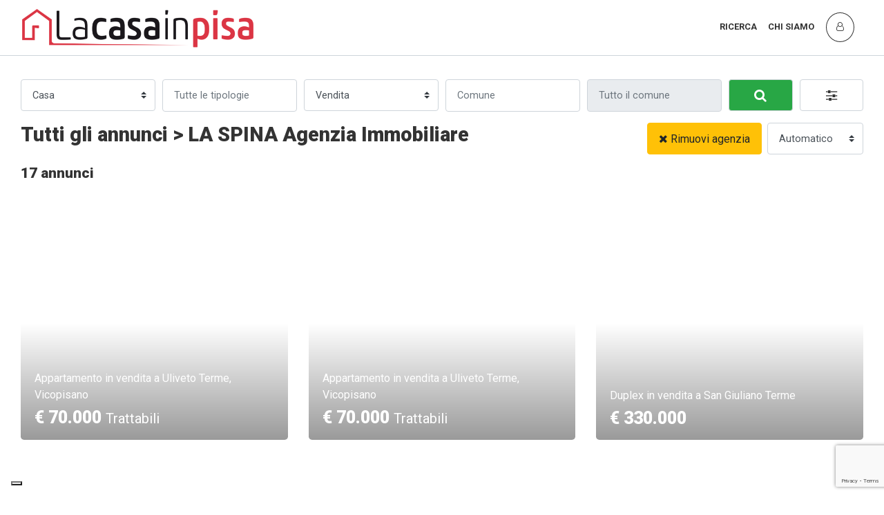

--- FILE ---
content_type: text/html; charset=UTF-8
request_url: https://www.lacasainpisa.it/ricerca?agenzia=253
body_size: 11112
content:

<!doctype html>
<html lang="it">
    <head>
        <meta charset="UTF-8">
        <meta name="viewport" content="width=device-width, initial-scale=1, shrink-to-fit=no">
        <meta name="description" content="Il portale immobiliare per chi cerca casa in vendita o affitto in provincia di Pisa"/>   
        <meta name="author" content="Insieme srl">
        <meta http-equiv="X-UA-Compatible" content="IE=edge">
        <title>Tutti gli annunci > LA SPINA Agenzia Immobiliare | LaCasainPisa</title>
        <meta property="og:title" content="Tutti gli annunci > LA SPINA Agenzia Immobiliare | LaCasainPisa"/>
        <meta property="og:description" content="Il portale immobiliare per chi cerca casa in vendita o affitto in provincia di Pisa"/>
        <meta property="og:type" content="Website"/>
        <meta property="og:site_name" content="LaCasainPisa"/>
        <meta property="og:url" content="https://www.lacasainpisa.it/ricerca?agenzia=253"/>
        <meta property="og:image" content="https://www.lacasainpisa.it/assets/img/logo.png"/>
        <meta property="msg:body" content="Ciao, vorrei segnalarti questa ricerca: https://www.lacasainpisa.it/ricerca?agenzia=253"/>
        <meta name="twitter:card" content="summary">
        <meta name="twitter:site" content="@LaCasainPisa">
        <meta name="twitter:title" content="Tutti gli annunci > LA SPINA Agenzia Immobiliare | LaCasainPisa">
        <meta name="twitter:description" content="Il portale immobiliare per chi cerca casa in vendita o affitto in provincia di Pisa">
        <meta name="twitter:image" content="https://www.lacasainpisa.it/assets/images/twitter_image.jpg">
        <link rel="canonical" href="https://www.lacasainpisa.it/ricerca?agenzia=253">
        <link rel="alternate" href="https://www.casagest24.it" hreflang="it"/>
        <link rel="alternate" href="https://www.casagest24.it" hreflang="x-default"/>
        <link rel="shortcut icon" href="/media/images/favicon.ico" type="image/x-icon">
        <link href="https://fonts.googleapis.com/css?family=Roboto:400,700,900" rel="stylesheet">
        <link rel="stylesheet" href="assets/css/bootstrap.min.css">
        <link rel="stylesheet" href="assets/css/font-awesome.min.css">
        <link rel="stylesheet" href="assets/css/default-skin/default-skin.css">
        <link href="assets/libraries/sweetalert/sweetalert.css" rel="stylesheet">
                    <link rel="stylesheet" href="assets/libraries/multiselect/BsMultiSelect.min.css">
                <link rel="stylesheet" href="assets/css/style.css?update=3">
        <!-- Iubenda -->
        <script type="text/javascript">
            var _iub = _iub || [];
            _iub.csConfiguration = {"invalidateConsentWithoutLog": true, "lang": "it", "siteId": 38427570, "floatingPreferencesButtonDisplay": "bottom-left", "consentOnContinuedBrowsing": false, "perPurposeConsent": true, "cookiePolicyId": 38427570, "banner": {"closeButtonRejects": true, "acceptButtonDisplay": true, "customizeButtonDisplay": true, "rejectButtonDisplay": true, "listPurposes": true, "explicitWithdrawal": true}};
        </script>
        <script type="text/javascript" src="//cdn.iubenda.com/cs/iubenda_cs.js" charset="UTF-8" async></script>
        <script type="text/javascript">var _iub = _iub || {}; _iub.cons_instructions = _iub.cons_instructions || []; _iub.cons_instructions.push(["init", {api_key: "1KvG1hjgFdfAJutnACDJwut91uKMbK6c"}]);</script>
        <script type="text/javascript" src="https://cdn.iubenda.com/cons/iubenda_cons.js" async></script>
        <!-- /Iubenda -->
        <!-- reCAPTCHA -->
        <script src="https://www.google.com/recaptcha/api.js?render=6LfWKoUUAAAAAAhweVU_vJ_44qJcTWXUs4gY4DeI"></script> 
        <!-- /reCAPTCHA -->
        <!-- Google Tag Manager -->
        <script>
            (function (w, d, s, l, i) {
                w[l] = w[l] || [];
                w[l].push({'gtm.start':
                            new Date().getTime(), event: 'gtm.js'});
                var f = d.getElementsByTagName(s)[0],
                        j = d.createElement(s), dl = l != 'dataLayer' ? '&l=' + l : '';
                j.async = true;
                j.src =
                        'https://www.googletagmanager.com/gtm.js?id=' + i + dl;
                f.parentNode.insertBefore(j, f);
            })(window, document, 'script', 'dataLayer', 'GTM-KBZVLKB');
        </script>
        <!-- End Google Tag Manager -->
    </head>
    <body>
        <!-- Google Tag Manager (noscript) -->
        <noscript><iframe src="https://www.googletagmanager.com/ns.html?id=GTM-KBZVLKB" height="0" width="0" style="display:none;visibility:hidden"></iframe></noscript>
        <!-- End Google Tag Manager (noscript) -->
        <div id="site-loader" class="load-complete">
            <div class="load-position">
                <div class="logo">
                    <a href="/" title="LaCasainPisa">
                        <img src="/media/images/logo.png" class="img-fluid" alt="LaCasainPisa" title="LaCasainPisa" />
                    </a>
                </div>
                <div class="loading">
                    <div class="loading-line"></div>
                    <div class="loading-break loading-dot-1"></div>
                    <div class="loading-break loading-dot-2"></div>
                    <div class="loading-break loading-dot-3"></div>
                </div>
            </div>
        </div>

        <div class="pxp-header fixed-top pxp-animate pxp-no-bg">
            <div class="pxp-container-full">
                <div class="row align-items-center">
    <div class="col-6 col-md-6">
        <a href="/" class="pxp-logo text-decoration-none" title="LaCasainPisa">
            <img class="img-fluid" src="/media/images/logo.png" title="LaCasainPisa" alt="LaCasainPisa">
        </a>
    </div>
    <div class="col-6 col-md-6 text-right">
        <ul class="pxp-nav list-inline">
            <li class="list-inline-item"><a href="/" title="Ricerca">Ricerca</a></li>
            <li class="list-inline-item"><a href="/chi-siamo" title="Chi siamo">Chi siamo</a></li>
                        <li class="list-inline-item pxp-has-btns">
                <div class="pxp-user-btns">
                                            <a href="#" class="pxp-user-btns-signup pxp-signup-trigger" title="Registrati">Registrati</a>
                        <a href="#" class="pxp-user-btns-login pxp-signin-trigger" title="Accedi">Accedi</a>
                                    </div>
            </li>
                            <li class="list-inline-item accesso_menu"><a href="javascript:void(0);" title="Accedi" class="pxp-header-user pxp-signin-trigger"><span class="fa fa-user-o"></span></a></li>
                    </ul>
        <a href="javascript:void(0);" class="pxp-header-nav-trigger" title="Menù"><span class="fa fa-bars"></span></a>
    </div>
</div>            </div>
        </div>

        <div class="pxp-content pxp-full-height">
    <div class="pxp-content-side">
        <div class="pxp-content-side-wrapper">
            <form id="form-search" class="ts-form" action="/ricerca" method="get">
                <input type="hidden" name="order" value="0">
                <input type="hidden" name="agenzia" value="253">
                <div class="d-flex">
                    <div class="pxp-content-side-search-form">
                        <div class="row pxp-content-side-search-form-row">
                            <div class="col-xs-12 col-sm-6 col-md-2 col-lg-2 pxp-content-side-search-form-col">
                                <div class="form-group">
                                    <select class="custom-select" id="categoria" name="categoria" required="required">
                                                                                    <option value="1" >Casa</option>
                                                                                    <option value="2" >Struttura per attività</option>
                                                                                    <option value="3" >Attività commerciale</option>
                                                                                    <option value="4" >Terreno</option>
                                                                            </select>
                                </div>
                            </div>
                            <div class="col-xs-12 col-sm-6 col-md-2 col-lg-2 pxp-content-side-search-form-col">
                                <div class="form-group">
                                    <select class="custom-select multi-option" id="tipologia" name="tipologia[]" multiple="multiple" style="display: none;">
                                                                                    <option value="1" >Appartamento</option>
                                                                                    <option value="2" >Attico</option>
                                                                                    <option value="67" >Mansarda</option>
                                                                                    <option value="8" >Loft</option>
                                                                                    <option value="70" >Open Space</option>
                                                                                    <option value="50" >Stanza/Posto Letto</option>
                                                                                    <option value="15" >Villetta a schiera</option>
                                                                                    <option value="74" >Villetta a schiera angolare</option>
                                                                                    <option value="41" >Villetta quadrifamiliare</option>
                                                                                    <option value="40" >Villetta trifamiliare</option>
                                                                                    <option value="16" >Villetta bifamiliare</option>
                                                                                    <option value="39" >Terratetto</option>
                                                                                    <option value="38" >Porzione di casa</option>
                                                                                    <option value="6" >Casa semindipendente</option>
                                                                                    <option value="71" >Duplex</option>
                                                                                    <option value="72" >Corte</option>
                                                                                    <option value="45" >Viareggina</option>
                                                                                    <option value="5" >Casa singola</option>
                                                                                    <option value="18" >Villa</option>
                                                                                    <option value="43" >Fienile</option>
                                                                                    <option value="42" >Colonica</option>
                                                                                    <option value="10" >Rustico</option>
                                                                                    <option value="73" >Casale</option>
                                                                                    <option value="11" >Seminterrato</option>
                                                                                    <option value="4" >Garage</option>
                                                                                    <option value="68" >Box</option>
                                                                                    <option value="69" >Posto auto</option>
                                                                                    <option value="29" >Bungalow</option>
                                                                                    <option value="3" >Baita/Chalet/Trullo</option>
                                                                                    <option value="12" >Stabile/Palazzo</option>
                                                                                    <option value="35" >Edificio storico</option>
                                                                                    <option value="7" >Castello</option>
                                                                                    <option value="9" >Residence</option>
                                                                                    <option value="36" >Multiproprietà</option>
                                                                                    <option value="46" >Posto barca</option>
                                                                                    <option value="48" >Capannone artigianale</option>
                                                                                    <option value="49" >Capannone commerciale</option>
                                                                                    <option value="66" >Capannone direzionale</option>
                                                                                    <option value="24" >Capannone industriale</option>
                                                                                    <option value="26" >Laboratorio</option>
                                                                                    <option value="27" >Locale comm.le/Fondo</option>
                                                                                    <option value="28" >Magazzino</option>
                                                                                    <option value="30" >Negozio</option>
                                                                                    <option value="65" >Scuderia</option>
                                                                                    <option value="32" >Show Room</option>
                                                                                    <option value="86" >Struttura per uso commerciale</option>
                                                                                    <option value="85" >Struttura ricettiva / albergo</option>
                                                                                    <option value="34" >Ufficio</option>
                                                                                    <option value="19" >Agriturismo</option>
                                                                                    <option value="20" >Albergo/Hotel</option>
                                                                                    <option value="47" >Alimentari</option>
                                                                                    <option value="21" >Attività commerciale</option>
                                                                                    <option value="22" >Azienda agricola</option>
                                                                                    <option value="23" >Bar</option>
                                                                                    <option value="76" >Bar/Tabacchi</option>
                                                                                    <option value="64" >Bazar</option>
                                                                                    <option value="63" >Bed&Breakfast</option>
                                                                                    <option value="61" >Cartoleria</option>
                                                                                    <option value="79" >Centro Estetico</option>
                                                                                    <option value="25" >Discoteca</option>
                                                                                    <option value="60" >Edicola</option>
                                                                                    <option value="84" >Ferramenta/Bricolage</option>
                                                                                    <option value="53" >Gastronomia</option>
                                                                                    <option value="57" >Gelateria</option>
                                                                                    <option value="82" >Lavanderia</option>
                                                                                    <option value="62" >Libreria</option>
                                                                                    <option value="83" >Meccanico</option>
                                                                                    <option value="75" >Panificio</option>
                                                                                    <option value="52" >Paninoteca</option>
                                                                                    <option value="78" >Parrucchiere</option>
                                                                                    <option value="54" >Pizza a taglio</option>
                                                                                    <option value="51" >Pizzeria</option>
                                                                                    <option value="58" >Pub</option>
                                                                                    <option value="31" >Ristorante</option>
                                                                                    <option value="59" >Rosticceria</option>
                                                                                    <option value="77" >Stabilimento balneare</option>
                                                                                    <option value="55" >Tabaccheria</option>
                                                                                    <option value="56" >Annesso agricolo</option>
                                                                                    <option value="81" >Riserva di caccia</option>
                                                                                    <option value="13" >Terreno agricolo</option>
                                                                                    <option value="33" >Terreno ed. ind.le/artig.le</option>
                                                                                    <option value="14" >Terreno edif. residenziale</option>
                                                                            </select>
                                </div>
                            </div>
                            <div class="col-xs-12 col-sm-6 col-md-2 col-lg-2 pxp-content-side-search-form-col">
                                <div class="form-group">
                                    <select class="custom-select" id="contratto" name="contratto" required="required">
                                                                                    <option value="1" >Vendita</option>
                                                                                    <option value="2" >Affitto</option>
                                                                                    <option value="4" >Affitto commerciale</option>
                                                                                    <option value="5" >Affitto vacanze</option>
                                                                            </select>
                                </div>
                            </div>
                            <div class="col-xs-12 col-sm-6 col-md-2 col-lg-2 pxp-content-side-search-form-col">
                                <div class="form-group">
                                    <select class="custom-select multi-option" id="comune" name="comune[]" multiple="multiple" style="display: none;">
                                                                                    <option value="050003" >Calci</option>
                                                                                    <option value="046007" >Capannori</option>
                                                                                    <option value="050040" >Casciana Terme Lari</option>
                                                                                    <option value="050008" >Cascina</option>
                                                                                    <option value="049006" >Castagneto Carducci</option>
                                                                                    <option value="049009" >Livorno</option>
                                                                                    <option value="046017" >Lucca</option>
                                                                                    <option value="050026" >Pisa</option>
                                                                                    <option value="050028" >Ponsacco</option>
                                                                                    <option value="050029" >Pontedera</option>
                                                                                    <option value="049017" >Rosignano Marittimo</option>
                                                                                    <option value="050031" >San Giuliano Terme</option>
                                                                                    <option value="050037" >Vecchiano</option>
                                                                                    <option value="050038" >Vicopisano</option>
                                                                            </select>
                                </div>
                            </div>
                            <div class="col-xs-12 col-sm-6 col-md-2 col-lg-2 pxp-content-side-search-form-col">
                                <div class="form-group">
                                    <select class="custom-select multi-option" id="zona" name="zona[]" multiple="multiple" style="display: none;" disabled='disabled'>
                                                                            </select>
                                </div>
                            </div>
                            <div class="col-xs-3 col-sm-3 col-md-1 col-lg-1 pxp-content-side-search-form-col">
                                <div class="form-group">
                                    <button type="submit" class="btn-success btn-search-top w-100" title="Cerca"><span class="fa fa-search"></span></button>
                                </div>
                            </div>
                            <div class="col-xs-3 col-sm-3 col-md-1 col-lg-1 pxp-content-side-search-form-col">
                                <div class="form-group">
                                    <a role="button" class="pxp-adv-toggle w-100 text-center m-0" title="Altri filtri"><span class="fa fa-sliders"></span></a>
                                </div>
                            </div>
                        </div>
                    </div>
                </div>
                <div class="pxp-content-side-search-form-adv mb-3">
                    <div class="row pxp-content-side-search-form-row">
                        <div class="col-xs-12 col-sm-6 col-md-2 col-lg-2 pxp-content-side-search-form-col">
                            <div class="form-group">
                                <input type="text" class="form-control" id="prezzo_min" name="prezzo_min" value="" placeholder="Prezzo minimo">
                            </div>
                        </div>
                        <div class="col-xs-12 col-sm-6 col-md-2 col-lg-2 pxp-content-side-search-form-col">
                            <div class="form-group">
                                <input type="text" class="form-control" id="prezzo_max" name="prezzo_max" value="" placeholder="Prezzo massimo">
                            </div>
                        </div>
                        <div class="col-xs-12 col-sm-6 col-md-2 col-lg-2 pxp-content-side-search-form-col">
                            <div class="form-group">
                                <input type="text" class="form-control" id="mq_min" name="mq_min" value="" placeholder="Mq min">
                            </div>
                        </div>
                        <div class="col-xs-12 col-sm-6 col-md-2 col-lg-2 pxp-content-side-search-form-col">
                            <div class="form-group">
                                <input type="text" class="form-control" id="mq_max" name="mq_max" value="" placeholder="Mq max">
                            </div>
                        </div>
                        <div class="col-xs-12 col-sm-6 col-md-2 col-lg-2 pxp-content-side-search-form-col">
                            <div class="form-group">
                                <input type="number" min="1" class="form-control" id="vani_min" name="vani_min" value="" placeholder="Vani min">
                            </div>
                        </div>
                        <div class="col-xs-12 col-sm-6 col-md-2 col-lg-2 pxp-content-side-search-form-col">
                            <div class="form-group">
                                <input type="number" min="1" class="form-control" id="vani_max" name="vani_max" value="" placeholder="Vani max">
                            </div>
                        </div>
                        <div class="col-xs-12 col-sm-6 col-md-2 col-lg-2 pxp-content-side-search-form-col">
                            <div class="form-group">
                                <select class="custom-select" id="camere" name="camere">
                                    <option value="">Camere</option>
                                    <option value="1" >1+ Camere</option>
                                    <option value="2" >2+ Camere</option>
                                    <option value="3" >3+ Camere</option>
                                    <option value="4" >4+ Camere</option>
                                </select>
                            </div>
                        </div>
                        <div class="col-xs-12 col-sm-6 col-md-2 col-lg-2 pxp-content-side-search-form-col">
                            <div class="form-group">
                                <select class="custom-select" id="bagni" name="bagni">
                                    <option value="">Bagni</option>
                                    <option value="1" >1+ Bagni</option>
                                    <option value="2" >2+ Bagni</option>
                                    <option value="3" >3+ Bagni</option>
                                    <option value="4" >4+ Bagni</option>
                                </select>
                            </div>
                        </div>
                        <div class="col-xs-12 col-sm-6 col-md-2 col-lg-2 pxp-content-side-search-form-col">
                            <div class="form-group">
                                <select class="custom-select" id="posti_auto" name="posti_auto">
                                    <option value="">Posti auto</option>
                                    <option value="1" >1+ Posti auto</option>
                                    <option value="2" >2+ Posti auto</option>
                                    <option value="3" >3+ Posti auto</option>
                                    <option value="4" >4+ Posti auto</option>
                                </select>
                            </div>
                        </div>
                        <div class="col-xs-12 col-sm-6 col-md-2 col-lg-2 pxp-content-side-search-form-col">
                            <div class="form-group">
                                <select class="custom-select" id="stato" name="stato">
                                    <option value="">Tutte le condizioni</option>
                                                                            <option  value="4" >Nuovo/in costruzione</option>
                                                                            <option  value="5" >Ottimo</option>
                                                                            <option  value="6" >Ristrutturato</option>
                                                                            <option  value="1" >Buono</option>
                                                                            <option  value="3" >Discreto</option>
                                                                            <option  value="7" >Da rivedere</option>
                                                                            <option  value="2" >Da ristrutturare</option>
                                                                    </select>
                            </div>
                        </div>
                        <div class="col-xs-12 col-sm-6 col-md-2 col-lg-2 pxp-content-side-search-form-col">
                            <div class="form-group">
                                <div class="checkbox custom-checkbox">
                                    <label for="ultime_24">
                                        <input type="checkbox" class="custom-control-input" id="ultime_24" name="ultime_24" value="1" >
                                        <span class="fa fa-check"></span>Novità ultime 24 ore                                    </label>
                                </div>
                                <div class="checkbox custom-checkbox">
                                    <label for="immobili_verificati">
                                        <input type="checkbox" class="custom-control-input" id="immobili_verificati" name="immobili_verificati" value="1" >
                                        <span class="fa fa-check"></span>Immobili verificati                                    </label>
                                </div>
                            </div>
                        </div>
                        <div class="col-xs-12 col-sm-6 col-md-2 col-lg-2 pxp-content-side-search-form-col">
                            <div class="form-group">
                                <div class="checkbox custom-checkbox">
                                    <label for="virtual_pano">
                                        <input type="checkbox" class="custom-control-input" id="virtual_pano" name="virtual_pano" value="1" >
                                        <span class="fa fa-check"></span>Virtual o Panoramiche                                    </label>
                                </div>
                                <div class="checkbox custom-checkbox">
                                    <label for="video">
                                        <input type="checkbox" class="custom-control-input" id="video" name="video" value="1" >
                                        <span class="fa fa-check"></span>Video                                    </label>
                                </div>
                            </div>
                        </div>
                    </div>
                    <button type="submit" class="pxp-filter-btn" id="search-btn"><i class="fa fa-search mr-2"></i>Cerca</button>
                </div>
            </form>

            <div class="row pb-4">
                <div class="col-sm-8">
                    <h2 class="pxp-sp-top-title">Tutti gli annunci > LA SPINA Agenzia Immobiliare</h2>
                    <p class="pxp-sp-top-address pxp-text-light"></p>
                    <h2 class="pxp-content-side-h2">17 annunci</h2>
                </div>
                <div class="col-sm-4">
                    <div class="pxp-sort-form form-inline float-right">
                                                                            <div class="form-group">
                                <a class="btn btn-warning mr-2 rimuovi_agenzia_btn rimuovi_agenzia" href="javascript:void(0);" title="Rimuovi agenzia"><i class="fa fa-times mr-1"></i>Rimuovi agenzia</a>
                            </div>
                                                <div class="form-group">
                            <select class="custom-select" id="order" name="order">
                                <option value="0" selected="selected">Automatico</option>
                                <option value="1" >Più recenti</option>
                                <option value="2" >Più costosi</option>
                                <option value="3" >Meno recenti</option>
                                <option value="4" >Meno costosi</option>
                            </select>
                        </div>
                    </div>
                </div>
            </div>

                            <div class="row">
                                                                    <div class="col-sm-6 col-md-4 col-lg-4 col-xxxl-3" id="1385389">
                            <div class="pxp-results-card-1 rounded-lg">
                                <a class="vedi-dettaglio" href="/1385389-vendita-appartamento-vicopisano" title="Appartamento in vendita a Uliveto Terme, Vicopisano">
                                    <div id="card-carousel-1385389" class="carousel slide" data-ride="carousel" data-interval="false">
                                        <div class="carousel-inner">
                                                                                                                                                <div class="carousel-item active" style="background-image: url('https://www.casagest24.it/foto/1385389-y8g88ewe.jpg');"></div>
                                                                                                    <div class="carousel-item " style="background-image: url('https://www.casagest24.it/foto/1385389-jhzqna17k.jpg');"></div>
                                                                                                    <div class="carousel-item " style="background-image: url('https://www.casagest24.it/foto/1385389-boom9658vd.jpg');"></div>
                                                                                                    <div class="carousel-item " style="background-image: url('https://www.casagest24.it/foto/1385389-rixr17vy.jpg');"></div>
                                                                                                    <div class="carousel-item " style="background-image: url('https://www.casagest24.it/foto/1385389-aup94s.jpg');"></div>
                                                                                                                                    </div>
                                                                                    <span class="carousel-control-prev" data-href="#card-carousel-1385389" data-slide="Precedente">
                                                <span class="fa fa-angle-left" aria-hidden="true"></span>
                                            </span>
                                            <span class="carousel-control-next" data-href="#card-carousel-1385389" data-slide="Successiva">
                                                <span class="fa fa-angle-right" aria-hidden="true"></span>
                                            </span>
                                                                            </div>
                                    <div class="pxp-results-card-1-gradient"></div>
                                    <div class="pxp-results-card-1-details">
                                        <div class="pxp-results-card-1-details-title">Appartamento in vendita a Uliveto Terme, Vicopisano</div>
                                        <div class="pxp-results-card-1-details-price">€ 70.000 <small>Trattabili</small></div>
                                    </div>
                                </a>
                                <div class="pxp-results-card-1-features">
                                                                            <span>85 m<sup>2</sup></span>
                                                                                                                <span>|</span> 4 Vani                                                                                                                                                    <span>|</span> 1 Bagni                                                                                                                <span>|</span> <span class="badge_ricerca badge-warning p-1 text-uppercase" title="Annuncio in esclusiva all'agenzia">Esclusiva</span>
                                                                                                                                            </div>
                                                                    <a href="javascript:void(0);" title="Salva annuncio" class="pxp-results-card-1-save pxp-signin-trigger"><span class="fa fa-heart"></span></a>
                                                            </div>
                        </div>
                                                                    <div class="col-sm-6 col-md-4 col-lg-4 col-xxxl-3" id="1385383">
                            <div class="pxp-results-card-1 rounded-lg">
                                <a class="vedi-dettaglio" href="/1385383-vendita-appartamento-vicopisano" title="Appartamento in vendita a Uliveto Terme, Vicopisano">
                                    <div id="card-carousel-1385383" class="carousel slide" data-ride="carousel" data-interval="false">
                                        <div class="carousel-inner">
                                                                                                                                                <div class="carousel-item active" style="background-image: url('https://www.casagest24.it/foto/1385383-mnc59lb.jpg');"></div>
                                                                                                    <div class="carousel-item " style="background-image: url('https://www.casagest24.it/foto/1385383-3qd32cdp.jpg');"></div>
                                                                                                    <div class="carousel-item " style="background-image: url('https://www.casagest24.it/foto/1385383-rcpp20fa.jpg');"></div>
                                                                                                    <div class="carousel-item " style="background-image: url('https://www.casagest24.it/foto/1385383-xjodsf81ao.jpg');"></div>
                                                                                                    <div class="carousel-item " style="background-image: url('https://www.casagest24.it/foto/1385383-wc75d.jpg');"></div>
                                                                                                                                    </div>
                                                                                    <span class="carousel-control-prev" data-href="#card-carousel-1385383" data-slide="Precedente">
                                                <span class="fa fa-angle-left" aria-hidden="true"></span>
                                            </span>
                                            <span class="carousel-control-next" data-href="#card-carousel-1385383" data-slide="Successiva">
                                                <span class="fa fa-angle-right" aria-hidden="true"></span>
                                            </span>
                                                                            </div>
                                    <div class="pxp-results-card-1-gradient"></div>
                                    <div class="pxp-results-card-1-details">
                                        <div class="pxp-results-card-1-details-title">Appartamento in vendita a Uliveto Terme, Vicopisano</div>
                                        <div class="pxp-results-card-1-details-price">€ 70.000 <small>Trattabili</small></div>
                                    </div>
                                </a>
                                <div class="pxp-results-card-1-features">
                                                                            <span>75 m<sup>2</sup></span>
                                                                                                                <span>|</span> 4 Vani                                                                                                                                                    <span>|</span> 1 Bagni                                                                                                                <span>|</span> <span class="badge_ricerca badge-warning p-1 text-uppercase" title="Annuncio in esclusiva all'agenzia">Esclusiva</span>
                                                                                                                                            </div>
                                                                    <a href="javascript:void(0);" title="Salva annuncio" class="pxp-results-card-1-save pxp-signin-trigger"><span class="fa fa-heart"></span></a>
                                                            </div>
                        </div>
                                                                    <div class="col-sm-6 col-md-4 col-lg-4 col-xxxl-3" id="1350611">
                            <div class="pxp-results-card-1 rounded-lg">
                                <a class="vedi-dettaglio" href="/1350611-vendita-duplex-san-giuliano-terme" title="Duplex in vendita a San Giuliano Terme">
                                    <div id="card-carousel-1350611" class="carousel slide" data-ride="carousel" data-interval="false">
                                        <div class="carousel-inner">
                                                                                                                                                <div class="carousel-item active" style="background-image: url('https://www.casagest24.it/foto/1350611-mw70frt.jpg');"></div>
                                                                                                    <div class="carousel-item active" style="background-image: url('https://www.casagest24.it/foto/253_1350611_lynnt.jpg');"></div>
                                                                                                    <div class="carousel-item " style="background-image: url('https://www.casagest24.it/foto/1350611-txjw6b92n.jpg');"></div>
                                                                                                    <div class="carousel-item " style="background-image: url('https://www.casagest24.it/foto/253_1350611_cuuky.jpg');"></div>
                                                                                                    <div class="carousel-item " style="background-image: url('https://www.casagest24.it/foto/1350611-yeqjel220h.jpg');"></div>
                                                                                                                                    </div>
                                                                                    <span class="carousel-control-prev" data-href="#card-carousel-1350611" data-slide="Precedente">
                                                <span class="fa fa-angle-left" aria-hidden="true"></span>
                                            </span>
                                            <span class="carousel-control-next" data-href="#card-carousel-1350611" data-slide="Successiva">
                                                <span class="fa fa-angle-right" aria-hidden="true"></span>
                                            </span>
                                                                            </div>
                                    <div class="pxp-results-card-1-gradient"></div>
                                    <div class="pxp-results-card-1-details">
                                        <div class="pxp-results-card-1-details-title">Duplex in vendita a San Giuliano Terme</div>
                                        <div class="pxp-results-card-1-details-price">€ 330.000</div>
                                    </div>
                                </a>
                                <div class="pxp-results-card-1-features">
                                                                            <span>165 m<sup>2</sup></span>
                                                                                                                <span>|</span> 6 Vani                                                                                                                <span>|</span> 3 Camere                                                                                                                <span>|</span> 1 Bagni                                                                                                                                                                                </div>
                                                                    <a href="javascript:void(0);" title="Salva annuncio" class="pxp-results-card-1-save pxp-signin-trigger"><span class="fa fa-heart"></span></a>
                                                            </div>
                        </div>
                                                                    <div class="col-sm-6 col-md-4 col-lg-4 col-xxxl-3" id="1369664">
                            <div class="pxp-results-card-1 rounded-lg">
                                <a class="vedi-dettaglio" href="/1369664-vendita-appartamento-pisa" title="Appartamento in vendita a Centro Storico, Pisa">
                                    <div id="card-carousel-1369664" class="carousel slide" data-ride="carousel" data-interval="false">
                                        <div class="carousel-inner">
                                                                                                                                                <div class="carousel-item active" style="background-image: url('https://www.casagest24.it/foto/1369664-fic782f.jpg');"></div>
                                                                                                    <div class="carousel-item " style="background-image: url('https://www.casagest24.it/foto/1369664-ripqv671.jpg');"></div>
                                                                                                    <div class="carousel-item " style="background-image: url('https://www.casagest24.it/foto/1369664-lfa410c3.jpg');"></div>
                                                                                                    <div class="carousel-item " style="background-image: url('https://www.casagest24.it/foto/1369664-qiby177bpc.jpg');"></div>
                                                                                                    <div class="carousel-item " style="background-image: url('https://www.casagest24.it/foto/1369664-7n64jot.jpg');"></div>
                                                                                                                                    </div>
                                                                                    <span class="carousel-control-prev" data-href="#card-carousel-1369664" data-slide="Precedente">
                                                <span class="fa fa-angle-left" aria-hidden="true"></span>
                                            </span>
                                            <span class="carousel-control-next" data-href="#card-carousel-1369664" data-slide="Successiva">
                                                <span class="fa fa-angle-right" aria-hidden="true"></span>
                                            </span>
                                                                            </div>
                                    <div class="pxp-results-card-1-gradient"></div>
                                    <div class="pxp-results-card-1-details">
                                        <div class="pxp-results-card-1-details-title">Appartamento in vendita a Centro Storico, Pisa</div>
                                        <div class="pxp-results-card-1-details-price">€ 424.000</div>
                                    </div>
                                </a>
                                <div class="pxp-results-card-1-features">
                                                                            <span>96 m<sup>2</sup></span>
                                                                                                                <span>|</span> 4 Vani                                                                                                                                                    <span>|</span> 2 Bagni                                                                                                                                                                                </div>
                                                                    <a href="javascript:void(0);" title="Salva annuncio" class="pxp-results-card-1-save pxp-signin-trigger"><span class="fa fa-heart"></span></a>
                                                            </div>
                        </div>
                                                                    <div class="col-sm-6 col-md-4 col-lg-4 col-xxxl-3" id="1355389">
                            <div class="pxp-results-card-1 rounded-lg">
                                <a class="vedi-dettaglio" href="/1355389-vendita-villetta-a-schiera-vecchiano" title="Villetta a schiera in vendita a Vecchiano">
                                    <div id="card-carousel-1355389" class="carousel slide" data-ride="carousel" data-interval="false">
                                        <div class="carousel-inner">
                                                                                                                                                <div class="carousel-item active" style="background-image: url('https://www.casagest24.it/foto/1355389-tvd151u.jpg');"></div>
                                                                                                    <div class="carousel-item " style="background-image: url('https://www.casagest24.it/foto/1355389-nmn7720jz.jpg');"></div>
                                                                                                    <div class="carousel-item " style="background-image: url('https://www.casagest24.it/foto/1355389-ukt89ij.jpg');"></div>
                                                                                                    <div class="carousel-item " style="background-image: url('https://www.casagest24.it/foto/1355389-ik81t8.jpg');"></div>
                                                                                                    <div class="carousel-item " style="background-image: url('https://www.casagest24.it/foto/1355389-lnhae36o5.jpg');"></div>
                                                                                                                                    </div>
                                                                                    <span class="carousel-control-prev" data-href="#card-carousel-1355389" data-slide="Precedente">
                                                <span class="fa fa-angle-left" aria-hidden="true"></span>
                                            </span>
                                            <span class="carousel-control-next" data-href="#card-carousel-1355389" data-slide="Successiva">
                                                <span class="fa fa-angle-right" aria-hidden="true"></span>
                                            </span>
                                                                            </div>
                                    <div class="pxp-results-card-1-gradient"></div>
                                    <div class="pxp-results-card-1-details">
                                        <div class="pxp-results-card-1-details-title">Villetta a schiera in vendita a Vecchiano</div>
                                        <div class="pxp-results-card-1-details-price">€ 365.000 <small>Trattabili</small></div>
                                    </div>
                                </a>
                                <div class="pxp-results-card-1-features">
                                                                            <span>130 m<sup>2</sup></span>
                                                                                                                <span>|</span> 5 Vani                                                                                                                                                    <span>|</span> 2 Bagni                                                                                                                                                                                </div>
                                                                    <a href="javascript:void(0);" title="Salva annuncio" class="pxp-results-card-1-save pxp-signin-trigger"><span class="fa fa-heart"></span></a>
                                                            </div>
                        </div>
                                                                    <div class="col-sm-6 col-md-4 col-lg-4 col-xxxl-3" id="1355284">
                            <div class="pxp-results-card-1 rounded-lg">
                                <a class="vedi-dettaglio" href="/1355284-vendita-terratetto-pisa" title="Terratetto in vendita a Marina Di Pisa, Pisa">
                                    <div id="card-carousel-1355284" class="carousel slide" data-ride="carousel" data-interval="false">
                                        <div class="carousel-inner">
                                                                                                                                                <div class="carousel-item active" style="background-image: url('https://www.casagest24.it/foto/1355284-fhehwh11sgt.jpg');"></div>
                                                                                                    <div class="carousel-item " style="background-image: url('https://www.casagest24.it/foto/1355284-csf27gp.jpg');"></div>
                                                                                                    <div class="carousel-item " style="background-image: url('https://www.casagest24.it/foto/1355284-zqtt14z.jpg');"></div>
                                                                                                    <div class="carousel-item " style="background-image: url('https://www.casagest24.it/foto/1355284-wp57cne.jpg');"></div>
                                                                                                    <div class="carousel-item " style="background-image: url('https://www.casagest24.it/foto/1355284-xbtf43mz.jpg');"></div>
                                                                                                                                    </div>
                                                                                    <span class="carousel-control-prev" data-href="#card-carousel-1355284" data-slide="Precedente">
                                                <span class="fa fa-angle-left" aria-hidden="true"></span>
                                            </span>
                                            <span class="carousel-control-next" data-href="#card-carousel-1355284" data-slide="Successiva">
                                                <span class="fa fa-angle-right" aria-hidden="true"></span>
                                            </span>
                                                                            </div>
                                    <div class="pxp-results-card-1-gradient"></div>
                                    <div class="pxp-results-card-1-details">
                                        <div class="pxp-results-card-1-details-title">Terratetto in vendita a Marina Di Pisa, Pisa</div>
                                        <div class="pxp-results-card-1-details-price">€ 450.000 <small>Trattabili</small></div>
                                    </div>
                                </a>
                                <div class="pxp-results-card-1-features">
                                                                            <span>165 m<sup>2</sup></span>
                                                                                                                <span>|</span> 6 Vani                                                                                                                                                    <span>|</span> 2 Bagni                                                                                                                <span>|</span> <span class="badge_ricerca badge-warning p-1 text-uppercase" title="Annuncio in esclusiva all'agenzia">Esclusiva</span>
                                                                                                                                            </div>
                                                                    <a href="javascript:void(0);" title="Salva annuncio" class="pxp-results-card-1-save pxp-signin-trigger"><span class="fa fa-heart"></span></a>
                                                            </div>
                        </div>
                                                                    <div class="col-sm-6 col-md-4 col-lg-4 col-xxxl-3" id="1309210">
                            <div class="pxp-results-card-1 rounded-lg">
                                <a class="vedi-dettaglio" href="/1309210-vendita-appartamento-pisa" title="Appartamento in vendita a Porta a Piagge, Pisa">
                                    <div id="card-carousel-1309210" class="carousel slide" data-ride="carousel" data-interval="false">
                                        <div class="carousel-inner">
                                                                                                                                                <div class="carousel-item active" style="background-image: url('https://www.casagest24.it/foto/1309210-ek3z54cr.jpg');"></div>
                                                                                                    <div class="carousel-item " style="background-image: url('https://www.casagest24.it/foto/1309210-ffjl5wx.jpg');"></div>
                                                                                                    <div class="carousel-item " style="background-image: url('https://www.casagest24.it/foto/1309210-g1w65b86ceu.jpg');"></div>
                                                                                                    <div class="carousel-item " style="background-image: url('https://www.casagest24.it/foto/1309210-7w955z.jpg');"></div>
                                                                                                    <div class="carousel-item " style="background-image: url('https://www.casagest24.it/foto/1309210-571c035mvo.jpg');"></div>
                                                                                                                                    </div>
                                                                                    <span class="carousel-control-prev" data-href="#card-carousel-1309210" data-slide="Precedente">
                                                <span class="fa fa-angle-left" aria-hidden="true"></span>
                                            </span>
                                            <span class="carousel-control-next" data-href="#card-carousel-1309210" data-slide="Successiva">
                                                <span class="fa fa-angle-right" aria-hidden="true"></span>
                                            </span>
                                                                            </div>
                                    <div class="pxp-results-card-1-gradient"></div>
                                    <div class="pxp-results-card-1-details">
                                        <div class="pxp-results-card-1-details-title">Appartamento in vendita a Porta a Piagge, Pisa</div>
                                        <div class="pxp-results-card-1-details-price">€ 310.000 <small>Trattabili</small></div>
                                    </div>
                                </a>
                                <div class="pxp-results-card-1-features">
                                                                            <span>110 m<sup>2</sup></span>
                                                                                                                <span>|</span> 5 Vani                                                                                                                                                    <span>|</span> 2 Bagni                                                                                                                <span>|</span> <span class="badge_ricerca badge-warning p-1 text-uppercase" title="Annuncio in esclusiva all'agenzia">Esclusiva</span>
                                                                                                                                            </div>
                                                                    <a href="javascript:void(0);" title="Salva annuncio" class="pxp-results-card-1-save pxp-signin-trigger"><span class="fa fa-heart"></span></a>
                                                            </div>
                        </div>
                                                                    <div class="col-sm-6 col-md-4 col-lg-4 col-xxxl-3" id="1352264">
                            <div class="pxp-results-card-1 rounded-lg">
                                <a class="vedi-dettaglio" href="/1352264-vendita-terratetto-cascina" title="Terratetto in vendita a Cascina">
                                    <div id="card-carousel-1352264" class="carousel slide" data-ride="carousel" data-interval="false">
                                        <div class="carousel-inner">
                                                                                                                                                <div class="carousel-item active" style="background-image: url('https://www.casagest24.it/foto/1352264-j3lxwo47eq.jpg');"></div>
                                                                                                                                    </div>
                                                                            </div>
                                    <div class="pxp-results-card-1-gradient"></div>
                                    <div class="pxp-results-card-1-details">
                                        <div class="pxp-results-card-1-details-title">Terratetto in vendita a Cascina</div>
                                        <div class="pxp-results-card-1-details-price">€ 90.000 <small>Trattabili</small></div>
                                    </div>
                                </a>
                                <div class="pxp-results-card-1-features">
                                                                            <span>45 m<sup>2</sup></span>
                                                                                                                <span>|</span> 2 Vani                                                                                                                                                    <span>|</span> 2 Bagni                                                                                                                                                                                </div>
                                                                    <a href="javascript:void(0);" title="Salva annuncio" class="pxp-results-card-1-save pxp-signin-trigger"><span class="fa fa-heart"></span></a>
                                                            </div>
                        </div>
                                                                    <div class="col-sm-6 col-md-4 col-lg-4 col-xxxl-3" id="1281109">
                            <div class="pxp-results-card-1 rounded-lg">
                                <a class="vedi-dettaglio" href="/1281109-vendita-appartamento-san-giuliano-terme" title="Appartamento in vendita a San Giuliano Terme">
                                    <div id="card-carousel-1281109" class="carousel slide" data-ride="carousel" data-interval="false">
                                        <div class="carousel-inner">
                                                                                                                                                <div class="carousel-item active" style="background-image: url('https://www.casagest24.it/foto/1281109-fsor77dbk.jpg');"></div>
                                                                                                    <div class="carousel-item " style="background-image: url('https://www.casagest24.it/foto/1281109-zbhdyr485.jpg');"></div>
                                                                                                    <div class="carousel-item " style="background-image: url('https://www.casagest24.it/foto/1281109-z1hvtz81i.jpg');"></div>
                                                                                                    <div class="carousel-item " style="background-image: url('https://www.casagest24.it/foto/1281109-pu491ags.jpg');"></div>
                                                                                                    <div class="carousel-item " style="background-image: url('https://www.casagest24.it/foto/1281109-emtu88tmg.jpg');"></div>
                                                                                                                                    </div>
                                                                                    <span class="carousel-control-prev" data-href="#card-carousel-1281109" data-slide="Precedente">
                                                <span class="fa fa-angle-left" aria-hidden="true"></span>
                                            </span>
                                            <span class="carousel-control-next" data-href="#card-carousel-1281109" data-slide="Successiva">
                                                <span class="fa fa-angle-right" aria-hidden="true"></span>
                                            </span>
                                                                            </div>
                                    <div class="pxp-results-card-1-gradient"></div>
                                    <div class="pxp-results-card-1-details">
                                        <div class="pxp-results-card-1-details-title">Appartamento in vendita a San Giuliano Terme</div>
                                        <div class="pxp-results-card-1-details-price">€ 225.000 <small>Trattabili</small></div>
                                    </div>
                                </a>
                                <div class="pxp-results-card-1-features">
                                                                            <span>90 m<sup>2</sup></span>
                                                                                                                <span>|</span> 4 Vani                                                                                                                                                    <span>|</span> 2 Bagni                                                                                                                                                                                </div>
                                                                    <a href="javascript:void(0);" title="Salva annuncio" class="pxp-results-card-1-save pxp-signin-trigger"><span class="fa fa-heart"></span></a>
                                                            </div>
                        </div>
                                                                    <div class="col-sm-6 col-md-4 col-lg-4 col-xxxl-3" id="396037">
                            <div class="pxp-results-card-1 rounded-lg">
                                <a class="vedi-dettaglio" href="/396037-vendita-appartamento-pisa" title="Appartamento in vendita a Santa Maria, Pisa">
                                    <div id="card-carousel-396037" class="carousel slide" data-ride="carousel" data-interval="false">
                                        <div class="carousel-inner">
                                                                                                                                                <div class="carousel-item active" style="background-image: url('https://www.casagest24.it/foto/396037-hixp230us.JPG');"></div>
                                                                                                    <div class="carousel-item " style="background-image: url('https://www.casagest24.it/foto/396037-vo244x.JPG');"></div>
                                                                                                    <div class="carousel-item " style="background-image: url('https://www.casagest24.it/foto/396037-bqs4f450wr.JPG');"></div>
                                                                                                    <div class="carousel-item " style="background-image: url('https://www.casagest24.it/foto/396037-4fg8ht88t.JPG');"></div>
                                                                                                    <div class="carousel-item " style="background-image: url('https://www.casagest24.it/foto/396037-0s68e.JPG');"></div>
                                                                                                                                    </div>
                                                                                    <span class="carousel-control-prev" data-href="#card-carousel-396037" data-slide="Precedente">
                                                <span class="fa fa-angle-left" aria-hidden="true"></span>
                                            </span>
                                            <span class="carousel-control-next" data-href="#card-carousel-396037" data-slide="Successiva">
                                                <span class="fa fa-angle-right" aria-hidden="true"></span>
                                            </span>
                                                                            </div>
                                    <div class="pxp-results-card-1-gradient"></div>
                                    <div class="pxp-results-card-1-details">
                                        <div class="pxp-results-card-1-details-title">Appartamento in vendita a Santa Maria, Pisa</div>
                                        <div class="pxp-results-card-1-details-price">€ 199.000 <small>Trattabili</small></div>
                                    </div>
                                </a>
                                <div class="pxp-results-card-1-features">
                                                                            <span>85 m<sup>2</sup></span>
                                                                                                                <span>|</span> 4 Vani                                                                                                                <span>|</span> 2 Camere                                                                                                                <span>|</span> 2 Bagni                                                                                                                                                                                </div>
                                                                    <a href="javascript:void(0);" title="Salva annuncio" class="pxp-results-card-1-save pxp-signin-trigger"><span class="fa fa-heart"></span></a>
                                                            </div>
                        </div>
                                                                    <div class="col-sm-6 col-md-4 col-lg-4 col-xxxl-3" id="1305486">
                            <div class="pxp-results-card-1 rounded-lg">
                                <a class="vedi-dettaglio" href="/1305486-vendita-appartamento-pisa" title="Appartamento in vendita a Pisa">
                                    <div id="card-carousel-1305486" class="carousel slide" data-ride="carousel" data-interval="false">
                                        <div class="carousel-inner">
                                                                                                                                                <div class="carousel-item active" style="background-image: url('https://www.casagest24.it/foto/1305486_ag2hem662.jpg');"></div>
                                                                                                    <div class="carousel-item " style="background-image: url('https://www.casagest24.it/foto/1305486_0b42zxm.jpg');"></div>
                                                                                                    <div class="carousel-item " style="background-image: url('https://www.casagest24.it/foto/1305486-rvic79pa.jpg');"></div>
                                                                                                    <div class="carousel-item " style="background-image: url('https://www.casagest24.it/foto/1305486-cr6k64wp.jpg');"></div>
                                                                                                    <div class="carousel-item " style="background-image: url('https://www.casagest24.it/foto/1305486_edz37x0y.jpg');"></div>
                                                                                                                                    </div>
                                                                                    <span class="carousel-control-prev" data-href="#card-carousel-1305486" data-slide="Precedente">
                                                <span class="fa fa-angle-left" aria-hidden="true"></span>
                                            </span>
                                            <span class="carousel-control-next" data-href="#card-carousel-1305486" data-slide="Successiva">
                                                <span class="fa fa-angle-right" aria-hidden="true"></span>
                                            </span>
                                                                            </div>
                                    <div class="pxp-results-card-1-gradient"></div>
                                    <div class="pxp-results-card-1-details">
                                        <div class="pxp-results-card-1-details-title">Appartamento in vendita a Pisa</div>
                                        <div class="pxp-results-card-1-details-price">€ 250.000 <small>Trattabili</small></div>
                                    </div>
                                </a>
                                <div class="pxp-results-card-1-features">
                                                                            <span>80 m<sup>2</sup></span>
                                                                                                                <span>|</span> 4 Vani                                                                                                                                                    <span>|</span> 1 Bagni                                                                                                                                                                                </div>
                                                                    <a href="javascript:void(0);" title="Salva annuncio" class="pxp-results-card-1-save pxp-signin-trigger"><span class="fa fa-heart"></span></a>
                                                            </div>
                        </div>
                                                                    <div class="col-sm-6 col-md-4 col-lg-4 col-xxxl-3" id="1276614">
                            <div class="pxp-results-card-1 rounded-lg">
                                <a class="vedi-dettaglio" href="/1276614-vendita-appartamento-san-giuliano-terme" title="Appartamento in vendita a Mezzana, San Giuliano Terme">
                                    <div id="card-carousel-1276614" class="carousel slide" data-ride="carousel" data-interval="false">
                                        <div class="carousel-inner">
                                                                                                                                                <div class="carousel-item active" style="background-image: url('https://www.casagest24.it/foto/1276614_cvn83dxf.jpg');"></div>
                                                                                                    <div class="carousel-item " style="background-image: url('https://www.casagest24.it/foto/1276614_snunn70hoe.jpg');"></div>
                                                                                                    <div class="carousel-item " style="background-image: url('https://www.casagest24.it/foto/1276614_bmjlj970.jpg');"></div>
                                                                                                    <div class="carousel-item " style="background-image: url('https://www.casagest24.it/foto/1276614_vt1vxc16n.jpg');"></div>
                                                                                                    <div class="carousel-item " style="background-image: url('https://www.casagest24.it/foto/1276614_cu57dyh.jpg');"></div>
                                                                                                                                    </div>
                                                                                    <span class="carousel-control-prev" data-href="#card-carousel-1276614" data-slide="Precedente">
                                                <span class="fa fa-angle-left" aria-hidden="true"></span>
                                            </span>
                                            <span class="carousel-control-next" data-href="#card-carousel-1276614" data-slide="Successiva">
                                                <span class="fa fa-angle-right" aria-hidden="true"></span>
                                            </span>
                                                                            </div>
                                    <div class="pxp-results-card-1-gradient"></div>
                                    <div class="pxp-results-card-1-details">
                                        <div class="pxp-results-card-1-details-title">Appartamento in vendita a Mezzana, San Giuliano Terme</div>
                                        <div class="pxp-results-card-1-details-price">€ 430.000 <small>Trattabili</small></div>
                                    </div>
                                </a>
                                <div class="pxp-results-card-1-features">
                                                                            <span>185 m<sup>2</sup></span>
                                                                                                                <span>|</span> 7 Vani                                                                                                                                                                                                                                                        </div>
                                                                    <a href="javascript:void(0);" title="Salva annuncio" class="pxp-results-card-1-save pxp-signin-trigger"><span class="fa fa-heart"></span></a>
                                                            </div>
                        </div>
                                    </div>
                                    <ul class="pagination pxp-paginantion mt-2 mt-md-4">
                        <li class="page-item">
                            <a class="page-link" href="/ricerca?page=1&agenzia=253&page_list=1&order=0" title="Prima"><i class="fa fa-angle-double-left"></i></a>
                        </li>
                                                                                                <li class="page-item active">
                            <a class="page-link" href="/ricerca?page=1&agenzia=253&page_list=1&order=0" title="Pagina 1">1</a>
                        </li>
                                                    <li class="page-item">
                                <a class="page-link" href="/ricerca?page=2&agenzia=253&page_list=1&order=0" title="Pagina 2">2</a>
                            </li>
                                                                                                    <li class="page-item">
                                <a class="page-link" href="/ricerca?page=2&agenzia=253&page_list=1&order=0" title="Pagina successiva"><i class="fa fa-chevron-right"></i></a>
                            </li>
                                                <li class="page-item">
                            <a class="page-link" href="/ricerca?page=2&agenzia=253&page_list=1&order=0" title="Ultima"><i class="fa fa-angle-double-right"></i></a>
                        </li>
                    </ul>
                                    </div>
        <div class="pxp-cta-1 pxp-cover mt-40 pt-100 pb-300" style="background-image: url(../assets/images/valuta.jpg); background-position: 50% 50%;">
            <div class="container">
                <div class="row">
                    <div class="col-xs-12 col-sm-12 col-md-6 col-lg-6">
                        <div class="pxp-cta-1-caption pxp-animate-in rounded-lg">
                            <h2 class="pxp-section-h2">Quanto vale la tua casa?</h2>
                            <p class="pxp-text-light">Valutazione gratuita della tua casa eseguita da professionisti che conoscono il mercato immobiliare della tua zona</p>
                            <a href="https://www.valutazione.casa" target="_blank" title="Richiedi una valutazione" class="pxp-primary-cta text-uppercase mt-3 mt-md-5 pxp-animate">Richiedi una valutazione gratuita</a>
                        </div>
                    </div>
                </div>
            </div>
        </div>
        <div class="pxp-dark-mode">
    <div class="pxp-footer pt-5 pb-4">
        <div class="container">
            <div class="row">
                <div class="col-sm-12 col-lg-4">
                    <div class="pxp-footer-logo">
                        <a href="/" title="LaCasainPisa">
                            <img class="img-fluid" src="/media/images/logo_white.png" title="LaCasainPisa" alt="LaCasainPisa">
                        </a>
                    </div>
                    <div class="pxp-footer-address mt-2">Trova subito casa a Pisa e provincia</div>
                </div>
                <div class="col-sm-12 col-lg-8">
                    <div class="row">
                        <div class="col-sm-12 col-md-4">
                            <ul class="list-unstyled pxp-footer-links mt-2">
                                <li><a href="https://www.casagest24.it" target="_blank" title="Software gestionale">Software gestionale</a></li>
                                <li><a href="https://www.casain24ore.it" target="_blank" title="Portale immobiliare">Portale immobiliare</a></li>
                                <li><a href="https://www.casain24orenetwork.it" target="_blank" title="Network immobiliare">Network immobiliare</a></li>
                            </ul>
                        </div>
                        <div class="col-sm-12 col-md-4">
                            <ul class="list-unstyled pxp-footer-links mt-2">
                                <li><a href="/" title="Ricerca">Ricerca</a></li>
                                <li><a href="/chi-siamo" title="Chi siamo">Chi siamo</a></li>
                                                                    <li><a href="javascript:void(0);" class="pxp-user-btns-login pxp-signin-trigger" title="Area personale">Area personale</a></li>
                                                            </ul>
                        </div>
                        <div class="col-sm-12 col-md-4">
                            <ul class="list-unstyled pxp-footer-links mt-2">
                                <li><a href="/privacy" target="_blank" title="Privacy Policy">Privacy Policy</a></li>
                                <li><a href="/cookie" target="_blank"  title="Cookie Policy">Cookie Policy</a></li>
                                <li><a href="/dati-societari" title="Dati societari">Dati societari</a></li>
                            </ul>
                        </div>
                    </div>
                </div>
            </div>
            <div class="pxp-footer-bottom mt-40 text-center">
                <div class="pxp-footer-copyright">&copy; 2021 LaCasainPisa - P.IVA 01899700502 - Marchio e progetto di <a href="https://www.gruppoinsieme.it" target="_blank" title="Gruppoinsieme">Insieme S.r.l.</a></div>
            </div>
        </div>
    </div>
</div>    </div>
</div>
        
        <div class="modal fade" id="pxp-signin-modal" tabindex="-1" role="dialog">
            <div class="modal-dialog modal-dialog-centered" role="document">
                <div class="modal-content">
                    <div class="modal-header">
                        <button type="button" class="close" data-dismiss="modal" aria-label="Close">
                            <span aria-hidden="true">&times;</span>
                        </button>
                    </div>
                    <div class="modal-body">
                        <h5 class="modal-title">Accedi</h5>
                        <form class="mt-4" id="form-login">
                            <p>Sei un <strong>privato</strong>? Accedi per gestire la tua area personale</p>
                            <div class="form-group">
                                <input type="email" name="email" class="form-control" id="login-email" placeholder="Email" required>
                            </div>
                            <div class="form-group">
                                <input type="password" name="password" class="form-control" placeholder="Password" required>           
                            </div>
                            <div class="alert alert-danger invalid-feedback invalid-login mt-2 mb-3"><strong>Email</strong> o <strong>password</strong> non corretti!</div>
                            <div class="form-group">
                                <button type="submit" class="pxp-agent-contact-modal-btn"><i class="fa fa-sign-in mr-1"></i>Accedi</button>
                            </div>
                            <div class="form-group mt-4 text-center pxp-modal-small">
                                <a href="javascript:void(0);" class="pxp-modal-link pxp-forget-trigger" title="Password dimenticata?">Password dimenticata?</a>
                            </div>
                            <div class="text-center pxp-modal-small">
                                Non sei ancora registrato? <a href="javascript:void(0);" class="pxp-modal-link pxp-signup-trigger" title="Registrati">Registrati</a>
                            </div>
                        </form>
                    </div>
                </div>
            </div>
        </div>

        <div class="modal fade" id="pxp-forget-modal" tabindex="-1" role="dialog">
            <div class="modal-dialog modal-dialog-centered" role="document">
                <div class="modal-content">
                    <div class="modal-header">
                        <button type="button" class="close" data-dismiss="modal" aria-label="Close">
                            <span aria-hidden="true">&times;</span>
                        </button>
                    </div>
                    <div class="modal-body">
                        <h5 class="modal-title">Password dimenticata?</h5>
                        <form class="mt-4" id="form-forget">
                            <p>Inserisci l'email utilizzata per registrarti e ti invieremo una nuova password</p>
                            <div class="form-group">
                                <input type="email" name="email" class="form-control" id="forget-email" placeholder="Email" required>                            
                            </div>
                            <div class="alert alert-danger invalid-feedback invalid-forget mt-2 mb-3">L' <strong>Email</strong> non corrisponde a nessun account registrato</div>
                            <div class="form-group">
                                <button type="submit" class="pxp-agent-contact-modal-btn"><i class="fa fa-refresh mr-1"></i>Resetta password</button>
                            </div>
                            <div class="text-center pxp-modal-small">
                                Hai ricevuto l'email? <a href="javascript:void(0);" class="pxp-modal-link pxp-signin-trigger" title="Accedi">Accedi</a>
                            </div>
                        </form>
                    </div>
                </div>
            </div>
        </div>

        <div class="modal fade" id="pxp-signup-modal" tabindex="-1" role="dialog">
            <div class="modal-dialog modal-dialog-centered" role="document">
                <div class="modal-content">
                    <div class="modal-header">
                        <button type="button" class="close" data-dismiss="modal" aria-label="Close">
                            <span aria-hidden="true">&times;</span>
                        </button>
                    </div>
                    <div class="modal-body">
                        <h5 class="modal-title">Registrati</h5>
                        <form class="mt-4" id="form-register">
                            <p>Sei un <strong>privato</strong>? Registrati per gestire la tua area personale</p>
                            <input type="hidden" name="recaptcha_response_registrazione" id="recaptchaResponseRegistrazione">
                            <div class="row">
                                <div class="col-6">
                                    <div class="form-group">
                                        <input type="text" class="form-control" name="nome" id="register-nome" data-cons-subject="first_name" placeholder="Nome" required>
                                    </div>
                                </div>
                                <div class="col-6">
                                    <div class="form-group">
                                        <input type="text" class="form-control" name="cognome" id="register-cognome" data-cons-subject="last_name" placeholder="Cognome" required>
                                    </div>
                                </div>
                            </div>
                            <div class="form-group">
                                <input type="text" class="form-control" name="telefono" id="register-telefono" placeholder="Telefono">
                            </div>
                            <div class="form-group">
                                <input type="email" class="form-control" name="email" id="register-email" placeholder="Email" data-cons-subject="email" required>
                                <div class="alert alert-danger invalid-feedback invalid-email mt-2 mb-0">L' <strong>email</strong> inserita non è valida</div>
                                <div class="alert alert-danger invalid-feedback invalid-email-exist mt-2 mb-0">L' <strong>email</strong> inserita è già presente</div>
                            </div>
                            <div class="form-group">
                                <div class="input-group ts-has-password-toggle">
                                    <input type="password" name="password" class="form-control border-right-0" placeholder="Password" data-cons-exclude required>
                                    <div class="input-group-append">
                                        <a href="javascript:void(0);" class="input-group-text bg-white border-left-0 ts-password-toggle" title="Mostra">
                                            <i class="fa fa-eye"></i>
                                        </a>
                                    </div>
                                    <div class="alert alert-danger invalid-feedback invalid-password-char mt-2 mb-0">La <strong>password</strong> deve essere maggiore di <strong>6</strong> caratteri alfanumerici minuscoli e maiuscoli</div>
                                </div>
                            </div>
                            <div class="form-group">
                                <div class="input-group ts-has-password-toggle">
                                    <input type="password" name="password_controllo" class="form-control border-right-0" placeholder="Ripeti password" data-cons-exclude required>
                                    <div class="input-group-append">
                                        <a href="javascript:void(0);" class="input-group-text bg-white border-left-0 ts-password-toggle" title="Mostra">
                                            <i class="fa fa-eye"></i>
                                        </a>
                                    </div>
                                    <div class="alert alert-danger invalid-feedback invalid-password mt-2 mb-0">Le <strong>password</strong> inserite non coincidono</div>
                                </div>
                            </div>
                            <div class="custom-control small">
                                <input type="checkbox" class="custom-control-input" id="privacy_generale" name="privacy_generale" value="1" data-cons-preference="legal_documents" required="required">
                                <label class="custom-control-label" for="privacy_generale">Ho letto ed accetto la <a href="/privacy" target="_blank" title="Privacy Policy ">Privacy Policy</a>
                                    <div class="alert alert-danger invalid-feedback invalid-privacy mt-2 mb-0">Si prega di accettare la <strong>privacy</strong></div>
                                </label>
                            </div>
                            <div class="custom-control small mb-3">
                                <input type="checkbox" class="custom-control-input" id="privacy_comunicazioni" name="privacy_comunicazioni" value="1" data-cons-preference="newsletter">
                                <label class="custom-control-label" for="privacy_comunicazioni">Desidero ricevere comunicazioni promozionali</label>
                            </div>
                            <div class="form-group">
                                <button type="submit" class="pxp-agent-contact-modal-btn"><i class="fa fa-user-plus mr-1"></i>Registrati</button>
                            </div>
                            <div class="text-center mt-4 pxp-modal-small">
                                Sei già registrato? <a href="javascript:void(0);" class="pxp-modal-link pxp-signin-trigger" title="Accedi">Accedi</a>
                            </div>
                        </form>
                    </div>
                </div>
            </div>
        </div>

        <script src="assets/js/jquery-3.4.1.min.js"></script>
        <script src="assets/js/popper.min.js"></script>
        <script src="assets/js/bootstrap.min.js"></script>
        <script src="assets/libraries/sweetalert/sweetalert.min.js"></script>
        <!-- Multiselect -->
<script src="assets/libraries/multiselect/BsMultiSelect.min.js"></script>
<script>
    $("#tipologia").bsMultiSelect({
        placeholder: 'Tutte le tipologie',
        cssPatch: {
            picks_focus: {borderColor: '#dc3545', boxShadow: '0 0 0 .2rem rgba(225,83,97,.5)'},
        }
    });
    $("#comune").bsMultiSelect({
        placeholder: 'Comune',
        cssPatch: {
            picks_focus: {borderColor: '#dc3545', boxShadow: '0 0 0 .2rem rgba(225,83,97,.5)'},
        }
    });
    $("#zona").bsMultiSelect({
        placeholder: 'Tutto il comune'
    });
</script>
<!-- /Multiselect -->
<!-- Cascade -->
<script src="assets/libraries/cascade/jquery.cascade.js"></script>
<script src="assets/libraries/cascade/jquery.cascade.ext.js"></script>
<script>
    function commonTemplate(item) {
        return "<option value=" + item.Value + ">" + item.Text + "</option>";
    }
    $("#categoria").on("change", function () {
        var cat = $("#categoria").val();
        $.ajax({data: {'val': cat}, url: 'controller/operation.php?evento=get_tipologie'}).done(function (list) {
            var html = "";
            for (var i in list) {
                html += commonTemplate(list[i]);
            }
            $("#tipologia").html(html);
            $('#tipologia').bsMultiSelect("Update");
        });
    });
    $("#provincia").on("change", function () {
        var prov = $("#provincia").val();
        $.ajax({data: {'val': prov}, url: 'controller/operation.php?evento=get_comuni'}).done(function (list) {
            var html = "";
            for (var i in list) {
                html += commonTemplate(list[i]);
            }
            $("#comune").html(html);
            $('#comune').bsMultiSelect("Update");
        });
    });
    $("#comune").on("change", function () {
        var list = $("#comune").val();
        if (list.length === 1) {
            $.ajax({data: {'val': list[0]}, url: 'controller/operation.php?evento=get_zone'}).done(function (list) {
                var html = "";
                for (var i in list) {
                    html += commonTemplate(list[i]);
                }
                $("#zona").html(html);
                $('#zona').prop("disabled", false);
                $('#zona').bsMultiSelect("Update");
            });
        } else {
            $("#zona").html('<option>Tutte le zone</option>');
            $('#zona').prop("disabled", true);
            $('#zona').bsMultiSelect("Update");
        }
    });
</script>
<!-- /Cascade -->
<script src="assets/js/purl.js"></script>
<script src="assets/js/script_salva_annuncio.js?update=3"></script>
<script>
    /* Ordinamento ricerca */
    $('select#order').on('change', function () {
        var params = purl().param();
        params['order'] = $('select#order').val();
        var params = $.param(params);
        location.href = '/ricerca?' + params;
    });
    /* /Ordinamento ricerca */

    /* Rimuovi agenzia dalla ricerca */
    $('.rimuovi_agenzia').on('click', function () {
        var params = purl().param();
        params['agenzia'] = 0;
        params['categoria'] = 1;
        params['contratto'] = 1;
        var params = $.param(params);
        location.href = '/ricerca?' + params;
    });
    /* /Rimuovi agenzia dalla ricerca */

    /* Salva ricerca */
    $('.salva_ricerca').click(function () {
        var utente_id = $(this).attr('data-utente');
        var portale_id = $(this).attr('data-portale');
        var ricerca = $(this).attr('data-ricerca');
        var ricerca_ids = $(this).attr('data-ricerca_ids');
        swal({
            title: "Salva ricerca",
            text: "Salva questa ricerca per ripeterla velocemente e per ricevere per email notifiche sui nuovi annunci inseriti.",
            type: "input",
            showCancelButton: true,
            confirmButtonColor: "#dc3545",
            confirmButtonText: "Conferma",
            closeOnConfirm: false,
            inputPlaceholder: "Nome ricerca"
        },
                function (inputValue) {
                    if (inputValue === false) {
                        return false;
                    }
                    if (inputValue === "") {
                        swal.showInputError("Assegna un nome alla ricerca!");
                        return false;
                    }
                    $.post('/controller/operation.php?evento=utente_salva_ricerca', {utente_id: utente_id, portale_id: portale_id, nome: inputValue, ricerca: ricerca, ricerca_ids: ricerca_ids}, function () {
                        swal("Ricerca salvata!", "La ricerca sarà disponibile nella tua  \"Area personale\"", "success");
                    }, "json");

                });
    });
    /* /Salva ricerca */
</script>        <!-- reCAPTCHA -->
        <script>
            grecaptcha.ready(function () {
                grecaptcha.execute('6LfWKoUUAAAAAAhweVU_vJ_44qJcTWXUs4gY4DeI', {action: 'registrazione'}).then(function (token) {
                    var recaptchaResponse = document.getElementById('recaptchaResponseRegistrazione');
                    recaptchaResponse.value = token;
                });
            });
        </script> 
        <!-- /reCAPTCHA -->
        <script src="assets/js/script_login.js?update=3"></script>
        <script src="assets/js/main.js"></script>
        <div itemscope itemtype="https://schema.org/RealEstateAgent">
            <meta itemprop="legalname" content="Insieme srl" />
            <div itemprop="address" itemscope itemtype="https://schema.org/PostalAddress">
                <meta itemprop="streetAddress" content="Via Aldo Moro 28" />
                <meta itemprop="addressLocality" content="Castelfranco di Sotto" />
                <meta itemprop="addressRegion" content="PI" />
                <meta itemprop="postalCode" content="56022" />
            </div>
            <div itemprop="geo" itemscope itemtype="https://schema.org/GeoCoordinates">
                <meta itemprop="latitude" content="43.698750"/>
                <meta itemprop="longitude" content="10.750530"/>
            </div>
            <meta itemprop="url" content="https://www.lacasainpisa.it" />
            <meta itemprop="taxID" content="01899700502" />
            <meta itemprop="telephone" content="0571489220" />
            <link itemprop="image" href="https://www.lacasainpisa.it/media/images/logo.png" />
            <link itemprop="logo" href="https://www.lacasainpisa.it/media/images/logo.png" />
        </div>
    </body>
</html>

--- FILE ---
content_type: text/html; charset=utf-8
request_url: https://www.google.com/recaptcha/api2/anchor?ar=1&k=6LfWKoUUAAAAAAhweVU_vJ_44qJcTWXUs4gY4DeI&co=aHR0cHM6Ly93d3cubGFjYXNhaW5waXNhLml0OjQ0Mw..&hl=en&v=PoyoqOPhxBO7pBk68S4YbpHZ&size=invisible&anchor-ms=20000&execute-ms=30000&cb=qj6hfw9kx3xv
body_size: 48756
content:
<!DOCTYPE HTML><html dir="ltr" lang="en"><head><meta http-equiv="Content-Type" content="text/html; charset=UTF-8">
<meta http-equiv="X-UA-Compatible" content="IE=edge">
<title>reCAPTCHA</title>
<style type="text/css">
/* cyrillic-ext */
@font-face {
  font-family: 'Roboto';
  font-style: normal;
  font-weight: 400;
  font-stretch: 100%;
  src: url(//fonts.gstatic.com/s/roboto/v48/KFO7CnqEu92Fr1ME7kSn66aGLdTylUAMa3GUBHMdazTgWw.woff2) format('woff2');
  unicode-range: U+0460-052F, U+1C80-1C8A, U+20B4, U+2DE0-2DFF, U+A640-A69F, U+FE2E-FE2F;
}
/* cyrillic */
@font-face {
  font-family: 'Roboto';
  font-style: normal;
  font-weight: 400;
  font-stretch: 100%;
  src: url(//fonts.gstatic.com/s/roboto/v48/KFO7CnqEu92Fr1ME7kSn66aGLdTylUAMa3iUBHMdazTgWw.woff2) format('woff2');
  unicode-range: U+0301, U+0400-045F, U+0490-0491, U+04B0-04B1, U+2116;
}
/* greek-ext */
@font-face {
  font-family: 'Roboto';
  font-style: normal;
  font-weight: 400;
  font-stretch: 100%;
  src: url(//fonts.gstatic.com/s/roboto/v48/KFO7CnqEu92Fr1ME7kSn66aGLdTylUAMa3CUBHMdazTgWw.woff2) format('woff2');
  unicode-range: U+1F00-1FFF;
}
/* greek */
@font-face {
  font-family: 'Roboto';
  font-style: normal;
  font-weight: 400;
  font-stretch: 100%;
  src: url(//fonts.gstatic.com/s/roboto/v48/KFO7CnqEu92Fr1ME7kSn66aGLdTylUAMa3-UBHMdazTgWw.woff2) format('woff2');
  unicode-range: U+0370-0377, U+037A-037F, U+0384-038A, U+038C, U+038E-03A1, U+03A3-03FF;
}
/* math */
@font-face {
  font-family: 'Roboto';
  font-style: normal;
  font-weight: 400;
  font-stretch: 100%;
  src: url(//fonts.gstatic.com/s/roboto/v48/KFO7CnqEu92Fr1ME7kSn66aGLdTylUAMawCUBHMdazTgWw.woff2) format('woff2');
  unicode-range: U+0302-0303, U+0305, U+0307-0308, U+0310, U+0312, U+0315, U+031A, U+0326-0327, U+032C, U+032F-0330, U+0332-0333, U+0338, U+033A, U+0346, U+034D, U+0391-03A1, U+03A3-03A9, U+03B1-03C9, U+03D1, U+03D5-03D6, U+03F0-03F1, U+03F4-03F5, U+2016-2017, U+2034-2038, U+203C, U+2040, U+2043, U+2047, U+2050, U+2057, U+205F, U+2070-2071, U+2074-208E, U+2090-209C, U+20D0-20DC, U+20E1, U+20E5-20EF, U+2100-2112, U+2114-2115, U+2117-2121, U+2123-214F, U+2190, U+2192, U+2194-21AE, U+21B0-21E5, U+21F1-21F2, U+21F4-2211, U+2213-2214, U+2216-22FF, U+2308-230B, U+2310, U+2319, U+231C-2321, U+2336-237A, U+237C, U+2395, U+239B-23B7, U+23D0, U+23DC-23E1, U+2474-2475, U+25AF, U+25B3, U+25B7, U+25BD, U+25C1, U+25CA, U+25CC, U+25FB, U+266D-266F, U+27C0-27FF, U+2900-2AFF, U+2B0E-2B11, U+2B30-2B4C, U+2BFE, U+3030, U+FF5B, U+FF5D, U+1D400-1D7FF, U+1EE00-1EEFF;
}
/* symbols */
@font-face {
  font-family: 'Roboto';
  font-style: normal;
  font-weight: 400;
  font-stretch: 100%;
  src: url(//fonts.gstatic.com/s/roboto/v48/KFO7CnqEu92Fr1ME7kSn66aGLdTylUAMaxKUBHMdazTgWw.woff2) format('woff2');
  unicode-range: U+0001-000C, U+000E-001F, U+007F-009F, U+20DD-20E0, U+20E2-20E4, U+2150-218F, U+2190, U+2192, U+2194-2199, U+21AF, U+21E6-21F0, U+21F3, U+2218-2219, U+2299, U+22C4-22C6, U+2300-243F, U+2440-244A, U+2460-24FF, U+25A0-27BF, U+2800-28FF, U+2921-2922, U+2981, U+29BF, U+29EB, U+2B00-2BFF, U+4DC0-4DFF, U+FFF9-FFFB, U+10140-1018E, U+10190-1019C, U+101A0, U+101D0-101FD, U+102E0-102FB, U+10E60-10E7E, U+1D2C0-1D2D3, U+1D2E0-1D37F, U+1F000-1F0FF, U+1F100-1F1AD, U+1F1E6-1F1FF, U+1F30D-1F30F, U+1F315, U+1F31C, U+1F31E, U+1F320-1F32C, U+1F336, U+1F378, U+1F37D, U+1F382, U+1F393-1F39F, U+1F3A7-1F3A8, U+1F3AC-1F3AF, U+1F3C2, U+1F3C4-1F3C6, U+1F3CA-1F3CE, U+1F3D4-1F3E0, U+1F3ED, U+1F3F1-1F3F3, U+1F3F5-1F3F7, U+1F408, U+1F415, U+1F41F, U+1F426, U+1F43F, U+1F441-1F442, U+1F444, U+1F446-1F449, U+1F44C-1F44E, U+1F453, U+1F46A, U+1F47D, U+1F4A3, U+1F4B0, U+1F4B3, U+1F4B9, U+1F4BB, U+1F4BF, U+1F4C8-1F4CB, U+1F4D6, U+1F4DA, U+1F4DF, U+1F4E3-1F4E6, U+1F4EA-1F4ED, U+1F4F7, U+1F4F9-1F4FB, U+1F4FD-1F4FE, U+1F503, U+1F507-1F50B, U+1F50D, U+1F512-1F513, U+1F53E-1F54A, U+1F54F-1F5FA, U+1F610, U+1F650-1F67F, U+1F687, U+1F68D, U+1F691, U+1F694, U+1F698, U+1F6AD, U+1F6B2, U+1F6B9-1F6BA, U+1F6BC, U+1F6C6-1F6CF, U+1F6D3-1F6D7, U+1F6E0-1F6EA, U+1F6F0-1F6F3, U+1F6F7-1F6FC, U+1F700-1F7FF, U+1F800-1F80B, U+1F810-1F847, U+1F850-1F859, U+1F860-1F887, U+1F890-1F8AD, U+1F8B0-1F8BB, U+1F8C0-1F8C1, U+1F900-1F90B, U+1F93B, U+1F946, U+1F984, U+1F996, U+1F9E9, U+1FA00-1FA6F, U+1FA70-1FA7C, U+1FA80-1FA89, U+1FA8F-1FAC6, U+1FACE-1FADC, U+1FADF-1FAE9, U+1FAF0-1FAF8, U+1FB00-1FBFF;
}
/* vietnamese */
@font-face {
  font-family: 'Roboto';
  font-style: normal;
  font-weight: 400;
  font-stretch: 100%;
  src: url(//fonts.gstatic.com/s/roboto/v48/KFO7CnqEu92Fr1ME7kSn66aGLdTylUAMa3OUBHMdazTgWw.woff2) format('woff2');
  unicode-range: U+0102-0103, U+0110-0111, U+0128-0129, U+0168-0169, U+01A0-01A1, U+01AF-01B0, U+0300-0301, U+0303-0304, U+0308-0309, U+0323, U+0329, U+1EA0-1EF9, U+20AB;
}
/* latin-ext */
@font-face {
  font-family: 'Roboto';
  font-style: normal;
  font-weight: 400;
  font-stretch: 100%;
  src: url(//fonts.gstatic.com/s/roboto/v48/KFO7CnqEu92Fr1ME7kSn66aGLdTylUAMa3KUBHMdazTgWw.woff2) format('woff2');
  unicode-range: U+0100-02BA, U+02BD-02C5, U+02C7-02CC, U+02CE-02D7, U+02DD-02FF, U+0304, U+0308, U+0329, U+1D00-1DBF, U+1E00-1E9F, U+1EF2-1EFF, U+2020, U+20A0-20AB, U+20AD-20C0, U+2113, U+2C60-2C7F, U+A720-A7FF;
}
/* latin */
@font-face {
  font-family: 'Roboto';
  font-style: normal;
  font-weight: 400;
  font-stretch: 100%;
  src: url(//fonts.gstatic.com/s/roboto/v48/KFO7CnqEu92Fr1ME7kSn66aGLdTylUAMa3yUBHMdazQ.woff2) format('woff2');
  unicode-range: U+0000-00FF, U+0131, U+0152-0153, U+02BB-02BC, U+02C6, U+02DA, U+02DC, U+0304, U+0308, U+0329, U+2000-206F, U+20AC, U+2122, U+2191, U+2193, U+2212, U+2215, U+FEFF, U+FFFD;
}
/* cyrillic-ext */
@font-face {
  font-family: 'Roboto';
  font-style: normal;
  font-weight: 500;
  font-stretch: 100%;
  src: url(//fonts.gstatic.com/s/roboto/v48/KFO7CnqEu92Fr1ME7kSn66aGLdTylUAMa3GUBHMdazTgWw.woff2) format('woff2');
  unicode-range: U+0460-052F, U+1C80-1C8A, U+20B4, U+2DE0-2DFF, U+A640-A69F, U+FE2E-FE2F;
}
/* cyrillic */
@font-face {
  font-family: 'Roboto';
  font-style: normal;
  font-weight: 500;
  font-stretch: 100%;
  src: url(//fonts.gstatic.com/s/roboto/v48/KFO7CnqEu92Fr1ME7kSn66aGLdTylUAMa3iUBHMdazTgWw.woff2) format('woff2');
  unicode-range: U+0301, U+0400-045F, U+0490-0491, U+04B0-04B1, U+2116;
}
/* greek-ext */
@font-face {
  font-family: 'Roboto';
  font-style: normal;
  font-weight: 500;
  font-stretch: 100%;
  src: url(//fonts.gstatic.com/s/roboto/v48/KFO7CnqEu92Fr1ME7kSn66aGLdTylUAMa3CUBHMdazTgWw.woff2) format('woff2');
  unicode-range: U+1F00-1FFF;
}
/* greek */
@font-face {
  font-family: 'Roboto';
  font-style: normal;
  font-weight: 500;
  font-stretch: 100%;
  src: url(//fonts.gstatic.com/s/roboto/v48/KFO7CnqEu92Fr1ME7kSn66aGLdTylUAMa3-UBHMdazTgWw.woff2) format('woff2');
  unicode-range: U+0370-0377, U+037A-037F, U+0384-038A, U+038C, U+038E-03A1, U+03A3-03FF;
}
/* math */
@font-face {
  font-family: 'Roboto';
  font-style: normal;
  font-weight: 500;
  font-stretch: 100%;
  src: url(//fonts.gstatic.com/s/roboto/v48/KFO7CnqEu92Fr1ME7kSn66aGLdTylUAMawCUBHMdazTgWw.woff2) format('woff2');
  unicode-range: U+0302-0303, U+0305, U+0307-0308, U+0310, U+0312, U+0315, U+031A, U+0326-0327, U+032C, U+032F-0330, U+0332-0333, U+0338, U+033A, U+0346, U+034D, U+0391-03A1, U+03A3-03A9, U+03B1-03C9, U+03D1, U+03D5-03D6, U+03F0-03F1, U+03F4-03F5, U+2016-2017, U+2034-2038, U+203C, U+2040, U+2043, U+2047, U+2050, U+2057, U+205F, U+2070-2071, U+2074-208E, U+2090-209C, U+20D0-20DC, U+20E1, U+20E5-20EF, U+2100-2112, U+2114-2115, U+2117-2121, U+2123-214F, U+2190, U+2192, U+2194-21AE, U+21B0-21E5, U+21F1-21F2, U+21F4-2211, U+2213-2214, U+2216-22FF, U+2308-230B, U+2310, U+2319, U+231C-2321, U+2336-237A, U+237C, U+2395, U+239B-23B7, U+23D0, U+23DC-23E1, U+2474-2475, U+25AF, U+25B3, U+25B7, U+25BD, U+25C1, U+25CA, U+25CC, U+25FB, U+266D-266F, U+27C0-27FF, U+2900-2AFF, U+2B0E-2B11, U+2B30-2B4C, U+2BFE, U+3030, U+FF5B, U+FF5D, U+1D400-1D7FF, U+1EE00-1EEFF;
}
/* symbols */
@font-face {
  font-family: 'Roboto';
  font-style: normal;
  font-weight: 500;
  font-stretch: 100%;
  src: url(//fonts.gstatic.com/s/roboto/v48/KFO7CnqEu92Fr1ME7kSn66aGLdTylUAMaxKUBHMdazTgWw.woff2) format('woff2');
  unicode-range: U+0001-000C, U+000E-001F, U+007F-009F, U+20DD-20E0, U+20E2-20E4, U+2150-218F, U+2190, U+2192, U+2194-2199, U+21AF, U+21E6-21F0, U+21F3, U+2218-2219, U+2299, U+22C4-22C6, U+2300-243F, U+2440-244A, U+2460-24FF, U+25A0-27BF, U+2800-28FF, U+2921-2922, U+2981, U+29BF, U+29EB, U+2B00-2BFF, U+4DC0-4DFF, U+FFF9-FFFB, U+10140-1018E, U+10190-1019C, U+101A0, U+101D0-101FD, U+102E0-102FB, U+10E60-10E7E, U+1D2C0-1D2D3, U+1D2E0-1D37F, U+1F000-1F0FF, U+1F100-1F1AD, U+1F1E6-1F1FF, U+1F30D-1F30F, U+1F315, U+1F31C, U+1F31E, U+1F320-1F32C, U+1F336, U+1F378, U+1F37D, U+1F382, U+1F393-1F39F, U+1F3A7-1F3A8, U+1F3AC-1F3AF, U+1F3C2, U+1F3C4-1F3C6, U+1F3CA-1F3CE, U+1F3D4-1F3E0, U+1F3ED, U+1F3F1-1F3F3, U+1F3F5-1F3F7, U+1F408, U+1F415, U+1F41F, U+1F426, U+1F43F, U+1F441-1F442, U+1F444, U+1F446-1F449, U+1F44C-1F44E, U+1F453, U+1F46A, U+1F47D, U+1F4A3, U+1F4B0, U+1F4B3, U+1F4B9, U+1F4BB, U+1F4BF, U+1F4C8-1F4CB, U+1F4D6, U+1F4DA, U+1F4DF, U+1F4E3-1F4E6, U+1F4EA-1F4ED, U+1F4F7, U+1F4F9-1F4FB, U+1F4FD-1F4FE, U+1F503, U+1F507-1F50B, U+1F50D, U+1F512-1F513, U+1F53E-1F54A, U+1F54F-1F5FA, U+1F610, U+1F650-1F67F, U+1F687, U+1F68D, U+1F691, U+1F694, U+1F698, U+1F6AD, U+1F6B2, U+1F6B9-1F6BA, U+1F6BC, U+1F6C6-1F6CF, U+1F6D3-1F6D7, U+1F6E0-1F6EA, U+1F6F0-1F6F3, U+1F6F7-1F6FC, U+1F700-1F7FF, U+1F800-1F80B, U+1F810-1F847, U+1F850-1F859, U+1F860-1F887, U+1F890-1F8AD, U+1F8B0-1F8BB, U+1F8C0-1F8C1, U+1F900-1F90B, U+1F93B, U+1F946, U+1F984, U+1F996, U+1F9E9, U+1FA00-1FA6F, U+1FA70-1FA7C, U+1FA80-1FA89, U+1FA8F-1FAC6, U+1FACE-1FADC, U+1FADF-1FAE9, U+1FAF0-1FAF8, U+1FB00-1FBFF;
}
/* vietnamese */
@font-face {
  font-family: 'Roboto';
  font-style: normal;
  font-weight: 500;
  font-stretch: 100%;
  src: url(//fonts.gstatic.com/s/roboto/v48/KFO7CnqEu92Fr1ME7kSn66aGLdTylUAMa3OUBHMdazTgWw.woff2) format('woff2');
  unicode-range: U+0102-0103, U+0110-0111, U+0128-0129, U+0168-0169, U+01A0-01A1, U+01AF-01B0, U+0300-0301, U+0303-0304, U+0308-0309, U+0323, U+0329, U+1EA0-1EF9, U+20AB;
}
/* latin-ext */
@font-face {
  font-family: 'Roboto';
  font-style: normal;
  font-weight: 500;
  font-stretch: 100%;
  src: url(//fonts.gstatic.com/s/roboto/v48/KFO7CnqEu92Fr1ME7kSn66aGLdTylUAMa3KUBHMdazTgWw.woff2) format('woff2');
  unicode-range: U+0100-02BA, U+02BD-02C5, U+02C7-02CC, U+02CE-02D7, U+02DD-02FF, U+0304, U+0308, U+0329, U+1D00-1DBF, U+1E00-1E9F, U+1EF2-1EFF, U+2020, U+20A0-20AB, U+20AD-20C0, U+2113, U+2C60-2C7F, U+A720-A7FF;
}
/* latin */
@font-face {
  font-family: 'Roboto';
  font-style: normal;
  font-weight: 500;
  font-stretch: 100%;
  src: url(//fonts.gstatic.com/s/roboto/v48/KFO7CnqEu92Fr1ME7kSn66aGLdTylUAMa3yUBHMdazQ.woff2) format('woff2');
  unicode-range: U+0000-00FF, U+0131, U+0152-0153, U+02BB-02BC, U+02C6, U+02DA, U+02DC, U+0304, U+0308, U+0329, U+2000-206F, U+20AC, U+2122, U+2191, U+2193, U+2212, U+2215, U+FEFF, U+FFFD;
}
/* cyrillic-ext */
@font-face {
  font-family: 'Roboto';
  font-style: normal;
  font-weight: 900;
  font-stretch: 100%;
  src: url(//fonts.gstatic.com/s/roboto/v48/KFO7CnqEu92Fr1ME7kSn66aGLdTylUAMa3GUBHMdazTgWw.woff2) format('woff2');
  unicode-range: U+0460-052F, U+1C80-1C8A, U+20B4, U+2DE0-2DFF, U+A640-A69F, U+FE2E-FE2F;
}
/* cyrillic */
@font-face {
  font-family: 'Roboto';
  font-style: normal;
  font-weight: 900;
  font-stretch: 100%;
  src: url(//fonts.gstatic.com/s/roboto/v48/KFO7CnqEu92Fr1ME7kSn66aGLdTylUAMa3iUBHMdazTgWw.woff2) format('woff2');
  unicode-range: U+0301, U+0400-045F, U+0490-0491, U+04B0-04B1, U+2116;
}
/* greek-ext */
@font-face {
  font-family: 'Roboto';
  font-style: normal;
  font-weight: 900;
  font-stretch: 100%;
  src: url(//fonts.gstatic.com/s/roboto/v48/KFO7CnqEu92Fr1ME7kSn66aGLdTylUAMa3CUBHMdazTgWw.woff2) format('woff2');
  unicode-range: U+1F00-1FFF;
}
/* greek */
@font-face {
  font-family: 'Roboto';
  font-style: normal;
  font-weight: 900;
  font-stretch: 100%;
  src: url(//fonts.gstatic.com/s/roboto/v48/KFO7CnqEu92Fr1ME7kSn66aGLdTylUAMa3-UBHMdazTgWw.woff2) format('woff2');
  unicode-range: U+0370-0377, U+037A-037F, U+0384-038A, U+038C, U+038E-03A1, U+03A3-03FF;
}
/* math */
@font-face {
  font-family: 'Roboto';
  font-style: normal;
  font-weight: 900;
  font-stretch: 100%;
  src: url(//fonts.gstatic.com/s/roboto/v48/KFO7CnqEu92Fr1ME7kSn66aGLdTylUAMawCUBHMdazTgWw.woff2) format('woff2');
  unicode-range: U+0302-0303, U+0305, U+0307-0308, U+0310, U+0312, U+0315, U+031A, U+0326-0327, U+032C, U+032F-0330, U+0332-0333, U+0338, U+033A, U+0346, U+034D, U+0391-03A1, U+03A3-03A9, U+03B1-03C9, U+03D1, U+03D5-03D6, U+03F0-03F1, U+03F4-03F5, U+2016-2017, U+2034-2038, U+203C, U+2040, U+2043, U+2047, U+2050, U+2057, U+205F, U+2070-2071, U+2074-208E, U+2090-209C, U+20D0-20DC, U+20E1, U+20E5-20EF, U+2100-2112, U+2114-2115, U+2117-2121, U+2123-214F, U+2190, U+2192, U+2194-21AE, U+21B0-21E5, U+21F1-21F2, U+21F4-2211, U+2213-2214, U+2216-22FF, U+2308-230B, U+2310, U+2319, U+231C-2321, U+2336-237A, U+237C, U+2395, U+239B-23B7, U+23D0, U+23DC-23E1, U+2474-2475, U+25AF, U+25B3, U+25B7, U+25BD, U+25C1, U+25CA, U+25CC, U+25FB, U+266D-266F, U+27C0-27FF, U+2900-2AFF, U+2B0E-2B11, U+2B30-2B4C, U+2BFE, U+3030, U+FF5B, U+FF5D, U+1D400-1D7FF, U+1EE00-1EEFF;
}
/* symbols */
@font-face {
  font-family: 'Roboto';
  font-style: normal;
  font-weight: 900;
  font-stretch: 100%;
  src: url(//fonts.gstatic.com/s/roboto/v48/KFO7CnqEu92Fr1ME7kSn66aGLdTylUAMaxKUBHMdazTgWw.woff2) format('woff2');
  unicode-range: U+0001-000C, U+000E-001F, U+007F-009F, U+20DD-20E0, U+20E2-20E4, U+2150-218F, U+2190, U+2192, U+2194-2199, U+21AF, U+21E6-21F0, U+21F3, U+2218-2219, U+2299, U+22C4-22C6, U+2300-243F, U+2440-244A, U+2460-24FF, U+25A0-27BF, U+2800-28FF, U+2921-2922, U+2981, U+29BF, U+29EB, U+2B00-2BFF, U+4DC0-4DFF, U+FFF9-FFFB, U+10140-1018E, U+10190-1019C, U+101A0, U+101D0-101FD, U+102E0-102FB, U+10E60-10E7E, U+1D2C0-1D2D3, U+1D2E0-1D37F, U+1F000-1F0FF, U+1F100-1F1AD, U+1F1E6-1F1FF, U+1F30D-1F30F, U+1F315, U+1F31C, U+1F31E, U+1F320-1F32C, U+1F336, U+1F378, U+1F37D, U+1F382, U+1F393-1F39F, U+1F3A7-1F3A8, U+1F3AC-1F3AF, U+1F3C2, U+1F3C4-1F3C6, U+1F3CA-1F3CE, U+1F3D4-1F3E0, U+1F3ED, U+1F3F1-1F3F3, U+1F3F5-1F3F7, U+1F408, U+1F415, U+1F41F, U+1F426, U+1F43F, U+1F441-1F442, U+1F444, U+1F446-1F449, U+1F44C-1F44E, U+1F453, U+1F46A, U+1F47D, U+1F4A3, U+1F4B0, U+1F4B3, U+1F4B9, U+1F4BB, U+1F4BF, U+1F4C8-1F4CB, U+1F4D6, U+1F4DA, U+1F4DF, U+1F4E3-1F4E6, U+1F4EA-1F4ED, U+1F4F7, U+1F4F9-1F4FB, U+1F4FD-1F4FE, U+1F503, U+1F507-1F50B, U+1F50D, U+1F512-1F513, U+1F53E-1F54A, U+1F54F-1F5FA, U+1F610, U+1F650-1F67F, U+1F687, U+1F68D, U+1F691, U+1F694, U+1F698, U+1F6AD, U+1F6B2, U+1F6B9-1F6BA, U+1F6BC, U+1F6C6-1F6CF, U+1F6D3-1F6D7, U+1F6E0-1F6EA, U+1F6F0-1F6F3, U+1F6F7-1F6FC, U+1F700-1F7FF, U+1F800-1F80B, U+1F810-1F847, U+1F850-1F859, U+1F860-1F887, U+1F890-1F8AD, U+1F8B0-1F8BB, U+1F8C0-1F8C1, U+1F900-1F90B, U+1F93B, U+1F946, U+1F984, U+1F996, U+1F9E9, U+1FA00-1FA6F, U+1FA70-1FA7C, U+1FA80-1FA89, U+1FA8F-1FAC6, U+1FACE-1FADC, U+1FADF-1FAE9, U+1FAF0-1FAF8, U+1FB00-1FBFF;
}
/* vietnamese */
@font-face {
  font-family: 'Roboto';
  font-style: normal;
  font-weight: 900;
  font-stretch: 100%;
  src: url(//fonts.gstatic.com/s/roboto/v48/KFO7CnqEu92Fr1ME7kSn66aGLdTylUAMa3OUBHMdazTgWw.woff2) format('woff2');
  unicode-range: U+0102-0103, U+0110-0111, U+0128-0129, U+0168-0169, U+01A0-01A1, U+01AF-01B0, U+0300-0301, U+0303-0304, U+0308-0309, U+0323, U+0329, U+1EA0-1EF9, U+20AB;
}
/* latin-ext */
@font-face {
  font-family: 'Roboto';
  font-style: normal;
  font-weight: 900;
  font-stretch: 100%;
  src: url(//fonts.gstatic.com/s/roboto/v48/KFO7CnqEu92Fr1ME7kSn66aGLdTylUAMa3KUBHMdazTgWw.woff2) format('woff2');
  unicode-range: U+0100-02BA, U+02BD-02C5, U+02C7-02CC, U+02CE-02D7, U+02DD-02FF, U+0304, U+0308, U+0329, U+1D00-1DBF, U+1E00-1E9F, U+1EF2-1EFF, U+2020, U+20A0-20AB, U+20AD-20C0, U+2113, U+2C60-2C7F, U+A720-A7FF;
}
/* latin */
@font-face {
  font-family: 'Roboto';
  font-style: normal;
  font-weight: 900;
  font-stretch: 100%;
  src: url(//fonts.gstatic.com/s/roboto/v48/KFO7CnqEu92Fr1ME7kSn66aGLdTylUAMa3yUBHMdazQ.woff2) format('woff2');
  unicode-range: U+0000-00FF, U+0131, U+0152-0153, U+02BB-02BC, U+02C6, U+02DA, U+02DC, U+0304, U+0308, U+0329, U+2000-206F, U+20AC, U+2122, U+2191, U+2193, U+2212, U+2215, U+FEFF, U+FFFD;
}

</style>
<link rel="stylesheet" type="text/css" href="https://www.gstatic.com/recaptcha/releases/PoyoqOPhxBO7pBk68S4YbpHZ/styles__ltr.css">
<script nonce="H6pW-JfqOce-9a8Zh582ng" type="text/javascript">window['__recaptcha_api'] = 'https://www.google.com/recaptcha/api2/';</script>
<script type="text/javascript" src="https://www.gstatic.com/recaptcha/releases/PoyoqOPhxBO7pBk68S4YbpHZ/recaptcha__en.js" nonce="H6pW-JfqOce-9a8Zh582ng">
      
    </script></head>
<body><div id="rc-anchor-alert" class="rc-anchor-alert"></div>
<input type="hidden" id="recaptcha-token" value="[base64]">
<script type="text/javascript" nonce="H6pW-JfqOce-9a8Zh582ng">
      recaptcha.anchor.Main.init("[\x22ainput\x22,[\x22bgdata\x22,\x22\x22,\[base64]/[base64]/[base64]/ZyhXLGgpOnEoW04sMjEsbF0sVywwKSxoKSxmYWxzZSxmYWxzZSl9Y2F0Y2goayl7RygzNTgsVyk/[base64]/[base64]/[base64]/[base64]/[base64]/[base64]/[base64]/bmV3IEJbT10oRFswXSk6dz09Mj9uZXcgQltPXShEWzBdLERbMV0pOnc9PTM/bmV3IEJbT10oRFswXSxEWzFdLERbMl0pOnc9PTQ/[base64]/[base64]/[base64]/[base64]/[base64]\\u003d\x22,\[base64]\\u003d\x22,\x22wrhcw7LDo8KYI8KhT8KbYQ7DisKWw6AUAXnClsOQEEjDiybDpUvCjWwBUxvCtwTDvXlNKnV3V8OMVsOvw5J4HXvCuwtnCcKifh9gwrsXw6DDtMK4IsKewpjCssKPw55Ww7hKAcK2N2/Dv8OCUcO3w6rDuwnChcOLwq0iCsOVFCrCgsOLCnhwIsOWw7rCiTHDg8OEFHoywofDqmLCn8OIwqzDlMO1YQbDtMKXwqDCrH3CqkIMw4LDocK3wqoxw4MKwrzCg8KJwqbDvVLDsMKNwonDomJlwrhCw681w4nDjMKRXsKRw6wAPMOcdcKkTB/[base64]/DoMOzcnhWw61xQ8OyDMOkYhc6w6MdBsOCw4bCusKcaR/CscORFHwFw6U0UxxeQsKuwpbCglRzF8O4w6jCvMKiwo/[base64]/[base64]/RyHDpjfCkxpUwrHDhMKEacOHw7tDw7rCisKUGWogJsOnw7bCusKrasKMQhDDrGYER8KBw4fCvRJnwqEHwpE4dXXDkMOWfhvDik98ScO4w6osbmbCkVHDqsKXw5fDuCPDtMKhw5howrnDrgJELkk9J35/w5sSw4fCvUDCswLDnRdNw5lZAjcnOh7DtMOaFcOLw4oUETZ/Ty7Dt8OwaXphbWEKOsOSfsKwARR/[base64]/DgSp2woTCjcOqwpQhw6PCtMO5w4LCrMKoFMKvcmEbUsKzwqZWdlTCv8K+wozCvXjDtcO2w43CqsKHUH9SfyDCpjTCgsKwEifDiBvDsAjDrcO8w7dfwoZXw5bCnMKywqvCrcKiZT/DqcKPw4kFCQMswp0fOsOgLMK6JcKIw5Ftwr/DgsObw79dTsKBwpbDtzspw4/DjcOSQcK3wqsoKMOwaMKLIsOzSMOQw5zDmGrDtcK+GsKYQQfCnkXDmBIFwo92w6TDqCPDvWvCkMKQSMOTYBbDq8O/ecKUSsOJCAzCgsOqwrPDvF5wEMO+DcKkw4/DniLDjsOJwpLCi8KATcKSw4vCpMOGw7/DvAoiG8KlV8OEOxkMbMOgQTjDtRPDkcOAXsKvX8KpwpbDksO8KRTCqcOiwpLChQ4fw6vCuE4qbcOnTz9hw4nDsAzDucOyw7vCvsO/w68lK8Kawr7CosKsDMOHwq8gwqbDgcKVwpvCvsKqEQcZwr1ubW/Dll7Cs23CoT3Dt2LCq8OeRys9w4nCsX7DugcodS/CkcO+G8OPworCnMKfFsO9w53Dq8OVw5ZlT2ETYnEYSikhw5/[base64]/wpFDwpVyOcKdSmHChzHCiCVcw5vCrcKFCcKCYSlDwpNqw77Ckg0NdgQNJyR2wr/CgMKRBMOtwq7Cl8KbHwUhHgBHDXXCpQzDm8OLRnnClsK7LsKDY8Ocw60jw5E/[base64]/[base64]/DoiDCt8ORw7zCt3FlAcOIw5PDksOXNQMIaVMywpACOsKnwqLCgl1gwqtCQA8fw4ZTw4TCiCwlYyt0wotHbMOeL8Kqwq/[base64]/CoD/CocKRCMOrI1fDoVbChcKLAMKgwqBOwp3Cv8KIMEXCjMOxVlBkwqJ1SyPDvUzChgvDnl7Drjdrw7cEw7R2w4xFw4I0w53Cr8OYZsKnWsKiwpTCnMO9wrRBOcOTFCfDisOfw4jCsMOUwp1NOTXCmWbCjsK8LA0+w6nDvsKkKRPCnGrDoRpLw6rClcO/RSdAVmMewoctwrvCqTgSw5hDVMOCwoYaw4IRw4TCp1MRw707w7TCmWtbRMKLH8OzJX/[base64]/DsWPDlsKKJVjCm8OUw5rDgMKUw4BeAXIyw5VvJ8KxwpJLw6kdNMK2NW3DksKFw5XCncOBwqnDllZ0w646YsOGw53DrgPDk8ObK8Osw49dw4sNw7l9wrUCXEjDuRUnw70BMsONw6ZIYcK4TMOobSoBw6/[base64]/CrwbCt0ZewoHCgMO6wprCosK2w6NeWcKkcwUzQMO1QFxQLSt8w4/DrQ1IwoZywq0Tw6DDhBhJwrXCvBIuwp1XwqNhWC7Dq8KKwrdiw5lXMTliw4xiwrHCoMKbPhhuLHHDk3zCj8KMwrXDtx8kw7w2w6HDsSnDpsKYw73Cs15Qwopmw5kLL8KkwrPDgwvDqUA1Y11vwrfCp37DvgTCnCpJwpfCvxDCn30Xw4wnw5XDgR/Cm8KPdMKRwrvDucO1w7A4TCUzw5FMKMK+wpLCuTLCnMKsw7FPwpjCnsKfw6XCnA9ywqHDiBpHHcOLFSV9wpvDp8Oiw7bDnxF2IsO6esOPwp59FMOrbXJIw5p4RMOKw5pfwoMiw7TCsR8sw73Dg8K/w4/Cn8OqCnguEMKzAzzDmFbDty1rwpHCu8KOwojDqiHDi8KmFDrDhcKZwoXCt8O+axfCrHTCg103wo7DpcKbKsKlc8KLw5tfwr7DjsODwr0Mw7PCg8Kkw7vCuR7Dp0paYMOawq88JHjCrcK7w6nCh8K3wqrCoU/DssO6w5DCklTDvcK+w4PDpMKmwqlBSgNNJ8KYwo87wp8nJsOGHW49aMKnH3PDvMKUKsKTw67CuybCgDVwR2tRwo7DvAMHU3jCqsKGCHjDlsOHwoYpGW/CvWTDscOww6gJw5LDisOoZEPDr8Oew6YkX8KnwprDjMOgEC8rTHTDtH8gw4lXLcKaNsOywqwAwoofw5rCisOgI8KfwqViwqTCucO/wr59w57Din7Dp8KSUVxywo3DsUwlMMKEZ8ONw5zDu8OKw5PDjUTCmsK0dHs4w6zDhHLCp0vDuFzCscKkwoUFwrzClcO1woFyZnJvNcO8QmtZwpHCty0zawddbcOqf8Oaw43DpTAZw4XDqTRKwqDDgMORwqdiwrPCqkTCh3DCkMKHHsKJN8O/w7giwqBfwrvCisOfR1tyURfCmsKewppywo3Cr0YRw5l9LMK6wrrDmMOMMMOrwqbDh8Kxw5ZPwotWYwxRwo8Hfi3DjQvCgMONFk/Dk3jDqSEaB8OFwqXDvHw/wqrCk8O6C1Fuwr3DhMOAf8KXAy/DlA/CvA0Kw415JizCjcOFw4QSWnrDux7CusOMHkTDi8KUFRlWJcK3L1pEw6rDlMOWY2IVw5RXaTgyw4UPHhDDssKUwqRIFcOCw5jCk8O0DgnCgsOMw7fDszPDnMOSw5l/w7sVPzTCvMOtJMOcTWrDssOMP1nDicOlwpZTCQMUw7Z7DRZUK8Oiwqllw5nCtcOMw6spYCXCkT4YwpZZwokQwos/wr0yw7PCn8Kuw4dSecKPEx3Dg8KvwpNxwobDh1DDo8Ojw795HGhMwpLDosK6w51XIGhUw5PCk1fDpsODa8K5w6bDqX8OwpNGw5g/wqHDo8K0w4oBS1zDum/Cs1rCoMOTUsK+wqk4w5vDicOtGC7CqXjCo23ClF3CocOsccOgaMKddl/DucKrw4zCicOIS8KLw7vDpMOXdMKTBsKkecOMw5hbFsOBEsK6w7XCkcKEwpkrwqpcwpI/w5wEw6rDs8K3w5XCh8K2ej5qFFpCRmBfwqkhw5PDlMODw7vCnkHCh8O/RmYjw5Rhc01hw6sNSWDDlBjCgwY4wrJUw7Q2wplYwpUFwpbCjDpkUcKuw6jDm3w8wrLCp2fCjsKYQcK5wojDvMKfwqzDgcO2w7XDkz7Cr31zw57ChRBdM8O7w5sNw5XCkybCjsO3a8KCwprDm8OIMcKswoteBDzDmMKDMANZGmJlC2h/M0LDmcO8WnMnw6xPwq5UBxR6wrzDmsOrTg5YdMKXIWpLdQkpRcOhdMO4UsKOCMKZwoADw4Zhw68Pw6Efw7lQMkliRn9wwqdJIRjCrMOMw44mwrrDuEDDk2bCgsONwrDCpWvCsMOaN8OBwq0XwrLDgiEtDQViOMK5NDAEEcOGDsKGZx/Dmz7DvMKpfjJPwokcw5EOwqHClcOuTSc3a8KWwrbCvhLDpHrCtcKVwp3DhkJNSHU1wpV8w5XCnWbDsR3CpBoaw7HCo1bDvwvCtFLDncK+w4sDw5ADBWzDusO0wpU3w6l8GMKDw4XCusOkwpDCvzhpwq/ClMK5K8OTwrfDisKFw5tPw4/CucKPw6YHwpvClMO3w6BXw7nCtm0bwrnCqsKXwq5Rw4EXw6koHcO2dzLDiGvCqcKPwqgAwqvDg8KoU07ClMK3wpLCjmdlMsKIw75xwrPCpcKubMOsAi/Dgx/DpiLDn2YDOcK0dU7CusKWwo50wpgmM8KtwoDCk2rDtMOPDBjCqjw0UcOmSsKfOT7Cjh/CqmfDq1h3XMKmwrTDr3hsF38Xdh1hZEdDw6ZaBCjDs1PDkcKnw5/Cl1w0MAHDox5/E1/Di8K4wrV8TcOSZ0Acw6EUK01Xw73DuMO/w5PCngU0wqJ1YTMFw5hVw4HCgRlDwoRKHsO5woLCoMO/wr4zw6tVBMKbwq3Dn8KPOsO/wrjDkVTDqCDCocOMwrbDvTchbCtSwo3CiAbDtMKEFwTClydUw77DiQfCugpIw4pUw4DDn8O+woAwwp/CoxDDmsOVwoA6Gy8RwrUiBsK1w7zCm0fDuFPCsTDCtcOhwr1Rw5PDmsKzw6rCnWJdQsOWw57Dv8KFwpxHJV7DrcOHwoc7Z8O+w4/CiMOrw4bDrcKIw7rCngvDlcKpw5F+w7JewoERDcOLQ8Ktw7tBM8K7w4vCvcOow6U7fBlxWBDDqg/[base64]/w6/[base64]/wp9BwqDCrGrDm8OMLmnDjcOMw67DlMONQMKLw55owrEIbEokbw56E0DDrkhlwpMMw4PDosKHw7HDpcODLcOOw61RccKsQMOlwp/CjkFIIhLChSDDu1nDncKgwovDscOUwohhw6osfzzDmArCunPCsCnDs8Odw7VwC8K6wq9hf8KpFMOxHcO5w7HCscKww51/[base64]/w53DnnjDjMOXwq/Do383XcK3w7bDh3xWw51bWMOrw75cFsKQUDNnw5JFfMO7OEs3w6Y7wr1lwrZwchtTI0XDgsKIUV/[base64]/QMKAwrJ3M8O6wrY4RSsfw7nDk8OpP8OwaiAxwr5tScKOw654JTZlw5fDm8Kgw58wUEXCvcOoBMOVw4TCu8OSw6PDqGDDtcOlJiTCqUrCqG/Cnh9wO8Oyw4bCrzLDolwzY1HDqDQBwpTDuMO5JAUcwpJxwoJqwrvDoMOXwqo6wrwxw7PDg8KkIsO5BsKQF8KJwpDCiMKBwoA6fcOQU3Nzw5vCicKHa0RnBHp8fxRgw6fCqWsFNj4uZErDpDbDlS3CtUY9wqvDhRMhw47CkwvCjMOCw6Y6eQohOsKBPmHDk8Kjwo8/SiPCpjIAw7/DjcKvdcOFOQzDuxYVw7QIw5d9H8OBH8KJw5XCqMOMwrNEMxhbfnLDhDvDmwXDoMK5w4IvFsO8wo7Dn29oO2PDjx3DgMKIw7fCpToZw5rDgMOBOcOxMWF9wq7Dk1A/wo4xRcOmwrfChkvCi8Kowp55MsOUw6zCiCTDgnHDjsKGOnd8wrMuaGFWcMODwrgEEXjCvsOfwoohw5fDr8KDOh0pwqh7w4HDk8KQcSp0dcKWem0/wqUNwpLDv10DPMKgw6MuD0RzJU9tEkQqw6sTf8O9aMOwBwXDhsOUelDDg0DCr8KkbsOXD1MSe8OEw5IbZ8OVWyjDr8O4AMKsw7NXw6wzC3XDksO+ScOsT0XDpMK5w5UewpABw5HCr8K4w7tnT0MFHMKpw6kAOsO0wpo1wrVUwowSHsKlX2PCscOfJ8K9VcOyIj/CoMONwp3DjcOnTkoew5/[base64]/Cs8OfRm14THvDlsOuYAvCrhnDjzVUXQpQwo/DnU3DknVfwo/DqQYqwr0nwrlyLsOtw4VBLxDDv8OHw4E6BSYdKsOvwqnDkk4RPBfDvzzCisO8woZbw7/DnTXDp8OUc8Opw7TClMOBw4UHw6Vkw5/[base64]/CiQFGwrs6d3bDjsOQU8OTw7DCnmgJwonCq8KSb1bDglAOw5odG8KHRMOURBI1BsKtwoHDkMOSIwQ7YQodw5PCsizDsWzDs8OrZxMNHsKAPcOnwpZZAsO2w67CpSbCjlLCuDjCtx9HwoNsMW4tw7nDt8K4bjTCvMOmw4rChzNrwpsnwpTDoVTCoMKdKMKuwq/[base64]/[base64]/w4nCj2E3wr3CqmYNambCt3TDgWbCu8OZBDTCo8K9LCUPw5LCq8KqwqBPXMOQw7Qsw6MswrhrHwRGMMKOwrZYw5/CnFHDjcK8OyLCnC7Dq8KxwpZmY2hObAzCpcOtWMOkQcKNCMOKw6Qxw6bDn8O2EMO4wqZqKsOKBCnDgBVXwoLCiMKEw6cWw5PCu8Oiwpc6esKMScKtDsK3W8O1WjfDhj1Xw40Xwo/[base64]/w6F8wo5UUmgjRsKCIQTCsMKCaMOwB3VSRhbDj3tfwqTDtlxTWMKQw51kwo0Qw6gawrZuT25ZBcOcasOpw5l+wrsgw7/[base64]/eglfEcKIUMKpw6h7w7LCi1TClsO/w5LCsMOsw5QSX2ZYbcOnez/[base64]/Ct8Kgw4/ChDHChSjCrcK3w6JvHMOgSFMdQsOuNMKaBsOrM1MDJcK3wocsQ1PCosK8bsOsw7k+wrc1SXtiw4Fawp/DqMKHacOPwrg3w7HCucKJw5LDi24Ic8KCwo7Cpn7DqcOHw4MRwqd/wrbCvcOIwrbCsQd9w7Q+woQOw4/CjEfCgnRYfyZDSMKLw74Se8OQwq/Din/DmcKZw6pzQcK7XGPCnMO1CAIEExg0wponwpBhQx/DusOSIGXDjMKsFgIowr9lLsOew4TClXvCnArCtnbDnsKYwoTDvsOHCsKWFT3DiHVNw54Ta8O9w5MHw6IRK8KYBhjDkcKobMKaw7bDncKhRnIXOMKjwqbDokBqwpXCqxzChcK2EsOAEknDrh/[base64]/wpLCrcOVZcK/DjFtKsOsWDzDvW/DhHrCrMKEM8ODwocFI8OOw53CgW0Hwr/CrMKgNcK4w4/CkyPDsnJhw745w7A3wpFfwpcnwqJrYsKFFcKhw7/DssK6EMKRPmLCmw06AcOmwq/[base64]/[base64]/TDTDhhgdDCMcGMO+AAzCp8Kvw5I8Wj5jTyPDusKFJMOCGsOJwrDCjcOlGkrDizPDlD0qw77DusOXfHvCj3ktT1/DsGwCw5IiLMOHBRjDsh7Dt8KpX35zMUnClAokw40HdnM/wpBHwp0iclbDj8OQwp/CricJRcKJHcK7aMOjc2gRU8KHK8KKwrIMw5jCtXloMRXDkBRlKcKoCyR4ZSR5AC8rKw/CpW/DrHfDiCYNwr0Gw4BLR8KCIn8fE8Ogw5nCpcORw7HCs0JQw5YoQcKtX8OlTXXCpnRawqIPJTHCqxbCmMKpwqHCln8qfDjDomtIesO7w617bgY7XEV9FT53MCrCjC/Dl8OxET/[base64]/CrCXCqXZPOsOlE8O7wozDlizDrsOhfzzDrTHChUA5WcKwwoXCgR/CuhXCi1zDtE/[base64]/chUrw7o3w4TDmMOdOMOVw7bCmiHDiBg6RGnDpsKiACZYwpHCkRjCicKDwrQuUnXDpMO4N2/Cn8O/HWgPa8K1bcOew6VLAXTDiMO/w7zDmQjCqcOTQsKWdsKtUMKmZ20BBMKVwrbDn1Ywwo48G0bDqwvDvynDu8OvARUvwpnDi8OYwqvClsOowqdlwrU0w4Eyw4duwr8ow53DncKTw41jwphmTjXClcKvwqYhwpFEw59eZMKzJsK7wrrDicOJw48fcWfDgsOKwoLCvl/CjsOaw4LCpMOQw4QpS8ONFsKsS8OIAcKlwpIgM8OiKiYDw5LCny5uw6J6w5rCiD7CiMOWAMOkFDTDu8Kyw5nDihFTwosbKQILw7ABUMKcbcOZwphKIRpiwq13NwzCiRd6Y8O7Tw08WsKlw5HCoQQXP8KGfsKbEcOvKAPCtAjDu8KKw5/DmsKWw7/CoMOMUcKpw70mCsKdwq06w6LCr3g3wqRIwq/DjSDCvXgkGcOmV8OBWRcwwpY6YcObC8OjUllXKirCuTPDqUTCghnDssOia8OPwpzDlRBwwq8gRsKEITTCpsOCw7R5YRFBwqYCw4poKsO2wq08cWjDmxhmwp1jwowVU30Zw4XDkMOqc3/[base64]/O8ObV1PCgDAQN25lPyITKMKvwp9IwpUAwrjDtsOxfMKtfcO/[base64]/L8OYw7fCucOqw4jCh1fCqlbDqgxAw7nCpnTCpcO+w5vChgPDpsK6woF9w7p/[base64]/[base64]/DqcK7bhUSwo/DikdfwrvCv8OfFhPDp8KNcsKXwq5mXMO2w4hYNhLDjEzDk2LDpm91wpF5w5MLXsKXw6c9wox1LQJEw4HDsi/[base64]/Dt8K2d3M3HQjDr8KeUMOtwoLDhsKmMybCth3CoWRvw6vCicO8w5oawr7CkFzDtkPDhUtlWGc6L8KjUMKbYsOpw7sCwo0tKwbDnHI4w4tfD1vDrMOBwrpBSsKDw5kYf2t1woNJw7o8SMOwQRnDnEkcNsOMIBYwN8KrwrIQwobDmsO6cHbChi/DngnDocOHFi3Cv8Oawr/DlH7ChsOLwr7DvwZXw4fCpcOnPgZCwqMzw74HXRLDv2xLFMOzwoNIw4zDlxRtwpV7ecOMQMKww6XCosKewqLCm3YjwqlywrrCgMOuwpfDsGDDgMO9K8KUwqLChiRXeEY4OFTCj8KzwrY2w7B8wpFmNMOYHMO1w5XCvS/DiA4xw7IIDVvDr8KiwpNuTlhPA8KDwro8WcOjE0drw4dBwoV/D37Ct8Otw7vDqsOUcyQHw6XDj8K9w4/DgxDDjULDmV3Ch8ORw7Zqw6oWw5XDny/DnTohwqh0NQTDt8OoJQbDtMO2FyPCosKXVsKeXTrDiMKCw4fCnG8ZJcOew6LCgR1qw599wrbCk1I7w5RvUC9+QsOrwrF+w4Ycw5VtCH93w4Yzwrxse2J2A8OIw7HDvE5Dw4VcfUYVYF/[base64]/Ci8OHEkzCm1bCti49V3XCsMO5wqpQw41+w618woRJRiDCpkDDgcOmBMObCMKZSwR6wqnCsGZUw4vCkEfDvcOmQ8OVPiXCjsObw63DlsKmw4RSw4nClMO9wpfCjl5ZwqdOB3zDqcK9w6rCrcODUCcrYgNCwrcnUMKWwo1DA8OMwrTDssKiwq/DhcKsw5Nsw7HDuMKgw51uwrtWwr/CjBJRDcKhelRcwqXDoMOOwr9Zw4p+w5/[base64]/Cu28Zwp/DicKHZcKRw4zCl8KaeWrDg8K8T8KrAMOTw5VzBcK9bFzDgcKGCRrDr8OWwrXDlcOICcO7wovDiQPDgsOnd8KtwqINOC7ChsOGcsK/w7VzwqN/wrYHScK1DHZ6wpspw5gKG8Ohw5jDoVcsRMOcfDhZwrnDp8Orwpk/w5pkw6pswr7Du8KCcsO+F8O7wqlUwqnCsGvCnsOeT2F9UsK/FsK9U3NafkvCucOpeMKKw6U0NcK2wp9FwpB6wq5BOMKRw7XCtsKtw7UoZ8KHc8OpcBfDjcKBw5DDkMOHwprCmExSJcK6wr3CqUM4w43DvsKSPMOgw7rCgsKVSGgWw6fCrTxLwoTCncKzPlVHTMOxYiTDpcKOwp/CiVhSMcKVDiTCo8K+fR4fQMOiOmJOw6LCvD8Bw4IydH3DjcKswonDvMOfwrrDnMOFccOLw6HCm8KOUMOzw7HDq8OEwpXDpFYKF8OiwpHDs8Olw54/NxQbaMO3w6nDiAA1w4B6w7DCsmV6wrrDkUDDgsK4w6XDs8OYwobCi8KlUMOMZ8KHBMOewrxxwqRyw7BWw4rCi8O7w6shYcKOYUvCuGDCuB/DqMKBwrfCjGjDusKFdDF8WA3CoT3DosOrGMKeZ1DCusKYK10xUMO+Vl7CpsKZHMOCwq9rV2cRw5nDvsKowpvDlhQ3wojDisKrO8O7B8OLXDXDmmtpQAbDom3Coi/DgDYYwp5qOsOrw71iF8OoT8KxAMOiwpQXJxXDm8Kbw4taFMOXwoxkwr3CmRRvw7fDiTICXUZCAyjCjMK+w6dTwpjDtMO1w5J+w5/[base64]/[base64]/AcKYwpcAw6XCiBoqMwUXw5DDllosw7HCkcKxIcOIwp4ZL8OVdsOmwr8Owr3Dm8Ofwq3DkhXDgAbDrjLDjw7CmsOdZkbDrcKYw6ZRfRXDpBnChGrDozbDlR8nwonCoMKjBgYEwqUjw5TDicO9wqM6DMO8VsKEw4oowrh2XsKfw5DCkcOrw716dsOvWB/CuyvDvcOCdE3CtBwYAMOzwqsfw4zCvMKlEQHCgT0HFMKGdcK6ICMWw4goEsOwMcOPRcO9wr9pw6JTYsORw7IrDyRTw5RfYMKrwoxIw4thw4LCj0MsIcO8woZEw6oww77CpsOZwrfCnsOSS8K3WAcSw6xif8OawrPCsQTCosKEwrLCgMOoIC/DhwTCpMKGSMOnHkldAxIOwpTDoMOuw6IhwqE8w6saw65UfwNhFjQKwpXCr3ocKcOrwqDCvsK+UA3DksKBWGArwqREDMOXwr/DssO7w751C2JVwqQjYsOmCRrCn8K6wo0zwo3DsMO/JsOnGcOxeMKPM8KLw7HCoMOzwrDDoz3CkMO4QcOWwos7DmvDjizCpMOUw5HCjsKIw7HCimDCvsOQwq82a8K+R8K7TntVw51Qw4MXQFApBsO5dBXDnwvChsOZSTzCjx7Ds04FCsOswo3ChMOcw4JnwroOwpBaXsOpFMK2GcK5woMEWMKGwrxVCy/Co8KRUsOJwrXCrcOKHcKcAhzDsW4Rw48zUTPCmHEfHsKZw7zDg3PDrmxnJ8OzBVXCvCTDhcOIUcOlwoDDoH8TQcOBCMKvwo0ewrnDhSvDviEowrDDosKIVMK4GsOrw6Y5w4ZgdcKFOzAnwowxCkfCm8K/wqRFN8OLwrzDpR96HMOjwrzDlMOmwqXCmUk6eMOMEsOZwpthOWwywoAFw6XDqcO1wqs6a37CiCXDgcObw5R5wrABwr7CsBsLHcKofkh1w6/DkAnDk8Opw7cRwrDCiMOCf1hbQcKfwqHCp8KkYMOrwrt0wpt0w5V7JsOjw7zCv8OMwpvCjMOww7o1EMK/bGDCtjM3wpokw5gXDsKYKXtwHAzDqsKPFw5MQVBwwqhcwr/Cpz/Dg11hwrcNPMOfXMOswpZPTsO/H2cDw5vCqcKta8O9w7/DpGRCDsKLw6zCp8ONXzLDiMOJUMOGw4XDpMK3PMKEW8Ocwp3Dl04Aw5c8w6nDoXt0DsKRUAhsw5nCnBbCisORU8OURcOZw7HCk8KLRcKrw6HDoMO4wo0JUlMRw4fCvsOrw6hGTsO1ecK3wrtyVsKTwrl6w4rCucOKfcOzw7jDjMKyEWLDrl/Dp8KpwqLDrMOzS1J/MMOQdcOlwqs8wpU+EWM9Cykvwp/Ch1PCnsKWRQrCjXvCt0MuZFnDugY3LsKwRMOBME3CtGXDvsKBwoJzwo1QAgrCucOuw4wNMyfClTLDmClbfsK1wobChzIewqTCn8OgEQMuw5nCs8KmU1/CoDEQw4l4KMK8csKtwpHDqGfDtsOxwobCh8Kewq9XRsOOwp7Crwg3w57DhsOvfCnCvgU1EDnCkHXDn8O5w5hwBznDjknDlsONwoUbwpzDokHDgz8YwpbClSXDn8OmAkQeNEDCsR/Dh8OWwpfCrcKLbVbCt1nDlcOnD8OCw4fChThmw4oQfMKmSgx/ecOrwosQw6vDpTxXTsK1WAxVw4XDqMKHwpbDtMKpwrnDvcKgw6wxAcK9wo4uwpzCg8KhI2wfw7PDhcKbwrrChcK8H8KIw6oJBVB/w7UGwqVLJm9+w6AvAsKOwqUVFSzDuAxCUSXCo8K9w6TCncOOw4JYbEfCtFTDqw7ChcOYch/ChhrDpMKUw69FwrjDmcKZWcKbwrIaExNywovDusKvQTU+CcObZsKqBUvCssOXwoNoNMOWGnQuw4nCosOuacO8w4PClWXChEciZnR4Iw/DssOcwpLDtnBHUsOAH8ORwrPDjcOfNMOvw4AiIcOUwoE1wptowoHCrMKhKcKCwpfDhMOuDcOFw47Cm8Otw5jDq0XDkCl/wq9ZJcKaw4bClcKOZMOhw7bDpMOhBRM+w6PCrMOUCcKwIMKvwrIRQcOkG8KewoplfcKBajtcwpvCqsOkCy1CIMKtwojCpkhTVmzDnsOUHsOpc3EUQGfDj8KtWBxAelpvC8K5WHDDgcOjSsKiM8OAwqXCq8OAaA/CjU1iwq3DrsOWwp7CtsO3HCDDtljDosOkwp0QbgvCjMKqw7XCmcKSCcKNw4R8Sn7Cp05+LhPCg8OsFxnCpHbDjBhGwpE3RxHCmn8Hw6PDhCsCwqrCusO7w7rCh0/[base64]/AsKwZXsbwqjDgMOSw6DCg8O4w7Ikw7NBKMOHw6fDkBrDjjkPw7ELw4Vkwo3Cgm8tJ1ttwqd7w6DCtMKgcVQETsO/w58UGnZVwo1Mw5wmJXwUwqTCrnzDh0kgScKnTTnCt8OiOHJcLWHDi8OxwrjDlyQEU8Oow5jCmjl0NQbCuA7Di3INwqlFFMKcw5nCocKdKwsow6rCvnrCkRNnwrIMw5/CukQTYAQvw6bCnsKxdMKqJxHCtn7DqcKOwo3DsHtlScK5ZGnDqibChsOqwrpOGTfDt8K/Sh4cWk7ChMOGwpo3w5/DjsOfw6rCoMKswoLCpDLCgkQyAn9Aw7HCocOdABLDnMKuwqlLwpjDmMOnwrLCjMKow5jCrMOuwqXCicKkOsOxRcKYwrzCgVF6w5HChAUfZcO1KiY2D8OUw69WwrBKw7XCocOSFRklwoF3Y8KKwpBAw7TDsnDCm0PDtls+woPDm1d3w41hDWXCmH/DmMOFBsOrQggvXcKRO8OwN0vDhSjCqcKDRjbCrsKYwq7Cq34PBcOFNsOmw5AuJMOSw5vCuk5sw4DDhcKdDTXDjk/CicKrw6HCjQjDmFd/[base64]/ChnfCmBnCt8KcccOCw6R6AsOSLCYiHMOxw7PDucOXwpBLVV/[base64]/w5JIc8OaJMOgDB9DM2AuX8K4wo9QwpZjwpguwr4sw7NFw5Qtw6/[base64]/CqhPDnx/Crko8NVLDpWjCgSTCpcOoH8Klc1R+LHDChcOmaXLDtMOCw7zDksO9IQUKwrvDrSDDs8K+w6xFw7A3MMK9EcKWTMK6EgfDnGfCvMOUNm5yw65RwoNTwpjDgnsVeRktLcKow7ZHanLChcKGa8OlPMKNwo0cw6bDsgHDmVzCmyLDjcKuDsKFB38/NzZsV8K0OsOcHcOYF2ojw4/CiDXDicO4Q8ObwqnChcKwwq1uTsO/wojDohfDt8OSwq/DoVZuw4puwqvCucO7w4/Dj2jDpBU6wqnChcK5w5kOwrXDiy4NwoTCsS9cEsOMGsORw6VWw692w5rCusOcNCRYwq9zw7fCsD3DmFXDqBLDhW4vwppMUsKhQT/DiSQGP14MR8KQw5jCk01zw6/DlsK4w6LDmkoEPQAUwr/Dn3zDgwZ8DAYcZcK7w5ZHb8OEw5nChwMqPcKTwpDCscO/MMOJIcKQwpdfN8OsAx4RacOtw7fCrcOQwqhpw7kzRDTCkSjDpMOfw5bDjMKiJT1hInwZGWPDjhbCoWzDlCBKw5fCk3/[base64]/CrMOKM8OMaEDCvTFfXMKfwoFLw418wqfCm8OIwpzChMK4PcOqPUrCpsO5wr/CnXVfwq44QsKhw6VPcsO7LHjDlVTCpxgmA8KmUkHDisKswpLCjzTDsWDCi8KqRmNtwoTCnmbCp3LCq3pcfcKLYMOWAVzDtcKswqnDqsKCXSPCnE0WIcONGcOpw5Rjw77Cs8KHMsKhw4TCsTbCmi/Com4CbsK6CA9zw63DhidqasKlwqDDj3LCrikawp0pwqUhIxLDtXDDoRLDgiPDpAHDiXvCrcKtwpUtw5cDw6jCiD0ZwpN/wpHDryLDv8KTw4/ChcK1YcOyw7w9BhkswrvCkMOBw5QBw5HCscKKIirDvxXDgHTChcOdR8OLw4pnw5hxwqd+w6kUw5RLw5nDucKre8KgwpLDnsKydMK1S8O7MsKWE8Ohw6/CqmgYw4p0wp48wqvDk3/Dh23CpQrCgkfDvAfDgBZeYWQlwp7CpFXDsMKODzw6CAPDicKIHjvDtxnDhx7Ct8K3w5rDqMKdDE3Dkg0Gwocgw7IUwrE9wpJRWcOSF20uWw/[base64]/wprCpXwgwqbDusO9wqHDnsKbwp3CucKTMMKCwrpZwrpzwr56w7fDumsnw7bCqFnDg2TDnUhka8Okw44ewposUsObwqrDjsOGVx3Cs3w1eSTDr8OQFsKTw4XDkQzCsm4nSsKgw7RBw79qLm4TwojDnsKaX8OuD8KTwppdw6rDv3HDgsO9IDbCpl/Dt8Ouw71/NjXDk1BJwp0zw6V1FmzDr8Ksw5RAM3zCoMK/ExvDgE1Owo3CrTzCr33CuhUgwrjCoxXDvgJmAH9Kw6HCnDrDh8KydwpIScOLH17CnsOgw67DsxfCgsK0AWpRw7NrwpJUT3TDui/Dk8Ouw7Ukw67CuiLDg1tiwr3DoFpYUCJjwp0Rw4/Cs8OOwrIlwoRgS8OfKXdHBVFtSizDqMKkw6ILw5Eew5LChMK0PsKqVsONG2nCmjLDisO1OV45OXINwqdEHT3DpMKidcOswqbDu1jCu8K9wrXDt8KQwqrCpCjCp8KqcFzCmsKIwoLDncOjw7/DicKuZRHCpmnCk8O6w6rCkcONHMKkw53DtnQHIh0eYcOrcEZREMO4RMO4C1hVwrHCrcOhasOSdGwFwrbCgmUfwoUsJMKzwo/[base64]/DiV7CqkALw6bCjsOvw6zCgsKdw4FUF11SQ03CgD17csOmTlLDiMOEYQMyR8O+wqETISYmasO+w6jCrDrDtMOkYMOlWsOnLsKUw7h4SR0UZHw+ewFwwq/DnEQtLyBRw6JLw7Mbw4DDnQxcTiJdKWDDhMKkw4xFWBw1GsO3wpPDgRTDpsO4MUzDqwtYDwpSwqPCoRMTwos9OGjCpsOlwr7ClRDCjlvDhwQrw5fDtcK6w7Iuw7YgQ0nCsMKlw6vDicOTR8OIMMOYwoBLw7NocAfDhMKIwpPCizYxfnTCg8OtbsKpw6Z/wr3CvkJtEcOLIMKZO0jDhG4YCUfDjkvDo8OxwrFZbsK/fMKPw4ZCO8KFIMO/[base64]/DhGgfP8K7wrPDtsKwDGomw43CrcOQTcOSwo/DliTDlkA7UcKWwqTDnMO0eMKXwpFTw5MVB2/CjcKOFDRZCS7CpUvDiMKtw7zCvcOBw4fCm8OUacKawrfDozvDgwjDg2cdwqzDt8KwQcK7FMKDHFgzwpA5wrcHWzXDhwtYw47ChA/CsxlqwoTDrTPDpwhaw7vCunMTw7IMw4PDgxHCrzIIw5vCglczE3FrQl/DiTcAFMO/VHbCp8OuQ8KIwpxnT8KowovClcO7w5zClRLCjFgBIDA6IHFlw4jDozhhcADDpm4ewqTDj8Okw4pyTsOSwo/DnB42JcKyHBDCo3vCm2MgwprCmcKrFhVJw4HDmjLCo8OKY8Kfw4IPwrQ+w5IPf8OsG8Omw7bDgcKSUABcw4/[base64]/ChBrCrjrCkmjCmEdaf8O+XlJcAsKqwpjDoxVhw5XCrgDDmsKjC8KzcmvDscOmwr/CogvCkAl+w53CtQYpb2FXwrtGEsKuAcK9w43DgXjDmHbDqMK2RsKeSDdAd0ERw4/DosOGw6fCnXAdXiTDikU/SMOcKTpLbETDqxnDkH0KwoIuw5cndsOow6Vyw48nw65FdsOADk07F1TDoWvCrCxtfCE9Vg/Dq8Kvw7Quw7HDi8Oow7cswrPCksK1bAFewoTCnRPCjVx2bcOLVsOSwoPCo8Kew7PCmMOFf2rCnMOzRX/DiRV8XzVlwpdVw5cJw4vDnsO5wrDCmcKsw5YHaiLCrmVSw7bDtcK2dz9Aw793w4UHw7bCjsKAw4fDs8OQR2lSw6low7hbTQDDusKRw4pvw7tWwpdJQyTDgsKMdDd3AB/CjMK5I8K7wrXDhsKCLcKLw658ZcK7wqY+w6fCnMKTVnhYw7ksw5ElwrwUw6HCpcKnUcK4wq1iUCbCgUALw6YEdRMkwrJzw7rDssK5wp3Dj8KZwrwkwp5BMWbDisKCwpTDiFrDh8KgKMKtwr/[base64]/[base64]/Ck8KLLxEYcMKnJwBFw4llQMKdIg7DusKww7fCnjtaBcKiBgxgwqYdw6DDl8OQDsK5A8Oew5xdw4/Dq8OEw6rDq2QtAMO3wr9Dwr7DswAhw4LDjR/[base64]/CjMOvPcOfVnzDtmQBwqPDr8Osw7LDo3tGw4XDi8KpQcKIfjpBbF3DjyYVf8KAwqTDoh8qLR5majzCl2LDmjUjwoweCHXCvhjDpVR8EMO4wqLCr2/[base64]/CvsKFL8KIfMK8McKGVHTCvlNhwqrCuUQpGEMzCCDCkXnCjjXCocKUDmpowroiwrRGwoTDh8OxaRgew6jCjsKQwofDp8KPwpvDgsOgQn7CmB4eEsK1wqTDgVxPwpJAbC/Chjpsw7TCv8KSYVPCh8O7Z8OUw4LDvEoPM8Obw6LCoTZoasOnwpUCwpdrw4XDkVfDsC0ITsOsw4t6wrM+w4oNPcOdaSbDiMOrw5kQWMKbOsKNMmfDqsK5NxMCw4Q7w7PCksKNWgrCtcOuW8O2SMKiO8OVDsK/KcOxw43ClxZ8wpJ9fcOUMcK/w6Jsw6VTecKhGcKLU8OKA8Kaw4o2JXDCllvDtsOiwqfCtcOoY8KpwqfDpMKDw6UmCMK6NcO6w7IgwqBRw59bwqZOwqrDscKtwoDDvkVlXMK6JcK+w5h6wo3Co8Oiw7cbWgZiw4DDqEpZDRnCjks+D8Kuw4kUwr3CoUlQwo/Doy3Dl8O8wrLDj8OXw5HDusKXwptRE8KtHXzCs8OMJsOqWcKCwrMUwpPDv1Egwo7DrWhsw43DpFFnViLDvWXCi8OSwoPDhcO1w7dAM35qw77Dv8KNQsK/woVPwrnCrMKww6LDlcKva8Ozw57Cpxoow48ZAws7w6FxaMOuWmVKw7Efw7vCqWY/w6PDm8KMMgcbdBvDvjrCkcObw7fCkMKuwrhUXmVNwovCojrCgMKVXzx6w57Dh8K1w79FOncXw7/DgQLCgsKMwogOQMK1YcKewpXDh0/Dn8OfwqpPwpE3IcOxw4USVMOJw77Cv8Kkwr7DrkXDmcKswptLwrFCwppvZsOLw491wq/CpDF7AVnDh8Odw5sSfRA3w6DDjQLCsMKww58vw57DqwzDmgBpFUvDl3XDpWMxAW3DkynCs8KAwojCmMOUwr0AQ8O4c8K5w5bCgirDgQjCtBfDuUTDlFvDscKuw444w5Nmw6ZeZDrCtMOuwrbDlMKdw4XCh1LDgsKxw7lgfwIywpoBw6sxUR/CpsOBw60Mw49cKjDDgcK8e8KVRHcLwpdxGmPCn8KJwoXDj8ONZnXCkSHChMOudMKhA8Kyw5bDhMK5BEBQwpHDu8KXEsK3DyrCpVDCosOJw5ojDkHDuT/CicOcw5vDlWUBc8O1w6xfw68BwrtQfV5Tfxg+w5LCqREwPsOWwp1Hwqc7wpTCuMKdw4bCmmANwpIHwrQTa2pbwr5Bwrw6w6bDrwszw5rCscO4w5lndcOHccOuwo5Qwr3Cqx/DjsOww5nDucOnwpIgfMOow4hefsOWworDkcKXwoAHS8OgwqZfwq/DqDbCmsKHw6NqQMKrJmB8wprDncK4OMKFPWpnecKzw6JBIcOjX8KpwrlXMCwdPsOZDMK5w41fBsOLCsOaw7huwobDmFDDiMKYwo/CsXLCq8OpD0nDu8K3DcKSAcKow4TDihovC8K5woDDgMObFcOzwoMEw5PCizYbw4YBM8KNwrLCiMO4GcOAGVTCn2ZPcTwxEj7DmgDDlMK1Y14NwonDpXtpw6HDmcKIw6rCn8OsA0vCgxzDig/DrU5aOcOVARE4wrDCvMOfFsO8MW1TUcO8w7tJw5nDgcOiK8KdVXbCnzHCpcKHasOGE8K4woVNwqXCsG44SMK8wrEMwq1Pw5VUw7JewqlMwp/Cs8O2BC3Dkg5OYS/Dk0rChD9pfntbw5A2w6jDr8KHwqs8YsOvPhZNY8KVOMKxCcKowohcw4pcecOuXUt/wofDisOMwrHDsGtxYWPDiBR1F8OaY0fClATCriHCm8OvY8OGw4rDnsOMGcO/[base64]/[base64]/CugYWwqkWwoVLw5jDkyjDhCXDqsOxcV7DkVfDp8KKfMKbNAEJJWTCm2cVwq7CvsKiw7zCqcOhwqPDrQ/CjHTDlH/DjjnDisKNW8KYwpIFwr5+KWZ1wq7DlFBnw6UwJkh9w5xKC8KTTSfCoEoSwqQNZ8KZB8K3wrQ5w4PCv8O4dMOePsOaH1czw7TDlMKpSVUCc8ODwq4ewoTDrzfDoyXDvsKYwog9QBsrRVsowpR2w5sjw7Rvw59Sd0NUJ3fCrTtgwox/[base64]/DrW5Jw4/CisKeYUrCsQ\\u003d\\u003d\x22],null,[\x22conf\x22,null,\x226LfWKoUUAAAAAAhweVU_vJ_44qJcTWXUs4gY4DeI\x22,0,null,null,null,1,[21,125,63,73,95,87,41,43,42,83,102,105,109,121],[1017145,826],0,null,null,null,null,0,null,0,null,700,1,null,0,\[base64]/76lBhnEnQkZnOKMAhk\\u003d\x22,0,0,null,null,1,null,0,0,null,null,null,0],\x22https://www.lacasainpisa.it:443\x22,null,[3,1,1],null,null,null,1,3600,[\x22https://www.google.com/intl/en/policies/privacy/\x22,\x22https://www.google.com/intl/en/policies/terms/\x22],\x22lgeN4GqZvZaB6GH7r9coeTbedCIDqHzRGySaCNV4KiA\\u003d\x22,1,0,null,1,1768917021332,0,0,[113,129],null,[37,131],\x22RC-HzKuugFn4wu8Tw\x22,null,null,null,null,null,\x220dAFcWeA53gbS8HO0GENRdqh2yya2mpOjm8W7WryKBQiYylO28ANa3Vw3tl5tSXvS-9o5Jtiw5l7pMS7LkLxkaXw8ghxyNAoFleQ\x22,1768999821319]");
    </script></body></html>

--- FILE ---
content_type: text/css
request_url: https://www.lacasainpisa.it/assets/libraries/multiselect/BsMultiSelect.min.css
body_size: 833
content:
.dashboardcode-bsmultiselect ul.form-control{display:-webkit-box;display:flex;flex-wrap:wrap;height:auto;min-height:calc(1.5em + .75rem + 2px);margin-bottom:0;list-style-type:none}.dashboardcode-bsmultiselect ul.form-control input{height:auto;padding:0;margin:0;font-weight:inherit;color:inherit;background-color:transparent;border:0;outline:0;box-shadow:none}.dashboardcode-bsmultiselect ul.form-control.disabled{background-color:#e9ecef}.dashboardcode-bsmultiselect ul.form-control::-webkit-input-placeholder{color:#6c757d;opacity:1}.dashboardcode-bsmultiselect ul.form-control::-moz-placeholder{color:#6c757d;opacity:1}.dashboardcode-bsmultiselect ul.form-control:-ms-input-placeholder{color:#6c757d;opacity:1}.dashboardcode-bsmultiselect ul.form-control::-ms-input-placeholder{color:#6c757d;opacity:1}.dashboardcode-bsmultiselect ul.form-control::placeholder{color:#6c757d;opacity:1}.dashboardcode-bsmultiselect ul.form-control>li.badge{padding-left:0;line-height:1.5em}.dashboardcode-bsmultiselect ul.form-control>li.badge button.close{float:none;font-size:1.5em;line-height:.9em}.dashboardcode-bsmultiselect ul.form-control>li.badge span.disabled{opacity:.65}.dashboardcode-bsmultiselect ul.form-control.focus{color:#495057;background-color:#fff;border-color:#80bdff;outline:0;box-shadow:0 0 0 .2rem rgba(0,123,255,.25)}.dashboardcode-bsmultiselect ul.form-control.form-control-sm{min-height:calc(1.5em + .5rem + 2px)}.dashboardcode-bsmultiselect ul.form-control.form-control-sm input{font-size:.875rem}.dashboardcode-bsmultiselect ul.form-control.form-control-lg{min-height:calc(1.5em + 1rem + 2px)}.dashboardcode-bsmultiselect ul.form-control.form-control-lg input{font-size:1.25rem}.dashboardcode-bsmultiselect ul.form-control.is-valid,.was-validated .dashboardcode-bsmultiselect ul.form-control:valid{border-color:#28a745}.dashboardcode-bsmultiselect ul.form-control.is-valid.focus,.was-validated .dashboardcode-bsmultiselect ul.form-control:valid.focus{border-color:#28a745;box-shadow:0 0 0 .2rem rgba(40,167,69,.25)}.dashboardcode-bsmultiselect ul.form-control.is-invalid,.was-validated .dashboardcode-bsmultiselect ul.form-control:invalid{border-color:#dc3545}.dashboardcode-bsmultiselect ul.form-control.is-invalid.focus,.was-validated .dashboardcode-bsmultiselect ul.form-control:invalid.focus{border-color:#dc3545;box-shadow:0 0 0 .2rem rgba(220,53,69,.25)}.dashboardcode-bsmultiselect ul.dropdown-menu{list-style-type:none}.dashboardcode-bsmultiselect ul.dropdown-menu>li{display:block;width:100%;padding:0 .5rem;clear:both;font-weight:400;color:#212529;text-align:inherit;white-space:nowrap;background-color:transparent;border:0}.dashboardcode-bsmultiselect ul.dropdown-menu>li .custom-control{-webkit-box-pack:initial;justify-content:initial}.dashboardcode-bsmultiselect ul.dropdown-menu>li .custom-control-input.disabled~.custom-control-label{color:#6c757d}.dashboardcode-bsmultiselect ul.dropdown-menu .hover{color:var(--primary);background-color:#f8f9fa}.dashboardcode-bsmultiselect.input-group.input-group-sm ul.form-control{min-height:calc(1.5em + .5rem + 2px)}.dashboardcode-bsmultiselect.input-group.input-group-sm ul.form-control input{font-size:.875rem}.dashboardcode-bsmultiselect.input-group.input-group-lg ul.form-control{min-height:calc(1.5em + 1rem + 2px)}.dashboardcode-bsmultiselect.input-group.input-group-lg ul.form-control input{font-size:1.25rem}.was-validated .dashboardcode-bsmultiselect ul.dropdown-menu>li .custom-control-input:valid:checked~.custom-control-label{color:#212529}.was-validated .dashboardcode-bsmultiselect ul.dropdown-menu>li .custom-control-input:valid:not(:checked)~.custom-control-label{color:#212529}.was-validated .dashboardcode-bsmultiselect ul.dropdown-menu>li.hover .custom-control-input:valid:checked~.custom-control-label{color:var(--primary)}.was-validated .dashboardcode-bsmultiselect ul.dropdown-menu>li.hover .custom-control-input:valid:not(:checked)~.custom-control-label{color:var(--primary)}.was-validated .dashboardcode-bsmultiselect ul.dropdown-menu>li .custom-control-input:valid:checked~.custom-control-label::before{color:#fff;border-color:#007bff;background-color:#007bff}.was-validated .dashboardcode-bsmultiselect ul.dropdown-menu>li .custom-control-input:valid:not(:checked)~.custom-control-label::before{border:#adb5bd solid 1px}


--- FILE ---
content_type: text/css
request_url: https://www.lacasainpisa.it/assets/css/style.css?update=3
body_size: 18767
content:
body {
    font-family: Roboto,-apple-system,BlinkMacSystemFont,"Segoe UI","Helvetica Neue",Arial,"Noto Sans",sans-serif,"Apple Color Emoji","Segoe UI Emoji","Segoe UI Symbol","Noto Color Emoji";
    color: #333;
    -moz-font-feature-settings: 'kern';
    -webkit-font-smoothing: antialiased;
    -moz-osx-font-smoothing: grayscale;
}
body.pxp-dark-mode {
    background-color: #F7F7F7;
}
a[role="button"] {
    cursor: pointer;
}
a {
    color: #333;
}
a:hover {
    color: #ffc107;
    text-decoration: none;
}
label {
    margin-bottom: .1rem;
    font-size: .8rem;
    /*font-weight: 700;*/
}
.form-control {
    height: 46px;
    padding: .375rem 1rem;
    font-size: .9rem;
    box-shadow: none;
    border: 1px solid #ced4da;
}
textarea.form-control {
    padding: 1rem;
}
.form-control:focus {
    border: 1px solid #333;
    box-shadow: none;
}
.custom-select {
    height: 46px;
    padding: .375rem 2rem .375rem 1rem;
    font-size: .9rem;
    box-shadow: none;
    border: 1px solid #ced4da;
    cursor: pointer;
}
.custom-select:hover,
.custom-select:focus {
    border: 1px solid #333;
    box-shadow: none;
}
.pxp-animate {
    -webkit-transition: all .4s ease-in-out;
    -o-transition: all .4s ease-in-out;
    transition: all .4s ease-in-out;
}
.pxp-cover {
    background-size: cover;
    background-position: center center;
    background-repeat: no-repeat;
}
.pxp-cover-bottom {
    background-position: center bottom;
}
.pxp-cover-top {
    background-position: center top;
}
.pxp-section-h2 {
    font-weight: 900;
}
.pxp-text-light {
    opacity: .7;
}
.pxp-primary-cta {
    color: #333;
    font-weight: 700;
    display: inline-block;
}
.pxp-primary-cta:hover {
    color: #333;
    text-decoration: none;
}
.pxp-primary-cta:after {
    content: " ";
    border-top: 2px solid #333;
    width: 36px;
    height: 7px;
    display: inline-block;
    margin-left: 20px;
    -webkit-transition: all .4s ease-in-out;
    -o-transition: all .4s ease-in-out;
    transition: all .4s ease-in-out;
    transform-origin: top left;
}
.pxp-primary-cta.text-white:after {
    border-top: 2px solid #fff;
}
.pxp-primary-cta:hover:after {
    transform: scale(2, 1);
}
.pt-100 {
    padding-top: 100px;
}
.pb-100 {
    padding-bottom: 100px;
}
.pt-200 {
    padding-top: 200px;
}
.pb-200 {
    padding-bottom: 200px;
}
.pt-300 {
    padding-top: 300px;
}
.pb-300 {
    padding-bottom: 300px;
}
.mt-60 {
    margin-top: 60px;
}
.mb-60 {
    margin-bottom: 60px;
}
.mt-40 {
    margin-top: 40px;
}
.mb-40 {
    margin-bottom: 40px;
}
.mt-100 {
    margin-top: 100px;
}
.mb-100 {
    margin-bottom: 100px;
}
.mt-200 {
    margin-top: 200px;
}
.mb-200 {
    margin-bottom: 200px;
}
.mt-300 {
    margin-top: 300px;
}
.mb-300 {
    margin-bottom: 300px;
}
.pxp-nav-tabs {
    border-bottom: 0 none;
}
.pxp-nav-tabs .nav-link {
    margin-right: 20px;
    font-weight: 700;
    font-size: .8rem;
    color: rgba(51, 51, 51, 0.7);
    border-top: 0 none;
    border-right: 0 none;
    border-left: 0 none;
    border-bottom: 2px solid transparent;
    border-radius: 0;
    padding-bottom: 5px;
    padding-left: 0;
    padding-right: 0;
    text-transform: uppercase;
    -webkit-transition: all .2s ease-in-out;
    -o-transition: all .2s ease-in-out;
    transition: all .2s ease-in-out;
}
.pxp-nav-tabs .nav-link.active,
.pxp-nav-tabs .nav-link.active:hover {
    border-bottom: 2px solid #333;
    color: rgba(0, 0, 0, 1);
    background-color: transparent;
}
.pxp-nav-tabs .nav-link:hover {
    border-color: transparent;
}
.pxp-table {
    color: #333;
}
.pxp-table thead th {
    border-top: 0 none;
    border-bottom: 0 none;
    font-weight: 700;
}
.pxp-table td {
    border-top: 1px solid #ced4da;
}
.pxp-table thead th:first-child,
.pxp-table td:first-child {
    padding-left: 0;
}
.pxp-content-wrapper {
    padding-top: 82px;
}
h1.pxp-page-header {
    font-weight: 700;
    font-size: 2.8rem;
    line-height: 3rem;
}
.pxp-paginantion .page-item .page-link {
    color: #333;
    background-color: transparent;
    border-color: transparent;
    margin-left: 0;
    margin-right: 20px;
    border-radius: 0;
    padding: 0 2px 10px 2px;
    line-height: 1;
    font-weight: 700;
    border: 0 none;
    text-transform: uppercase;
    -webkit-transition: all .2s ease-in-out;
    -moz-transition: all .2s ease-in-out;
    transition: all .2s ease-in-out;
}
.pxp-paginantion .page-item.active .page-link {
    border-bottom: 2px solid #333;
}
.pxp-paginantion .page-item .page-link:hover {
    opacity: .7;
}
.pxp-paginantion .page-item.active .page-link > span {
    line-height: 1;
}
.modal-content {
    border: 0 none;
    box-shadow: 0px 15px 30px rgba(0,0,0,0.16);
}
.modal-header {
    padding: 14px 14px 0;
    border-bottom: 0 none;
}
.modal-header .close {
    padding: 0;
    margin: 0 0 0 auto;
    -webkit-transition: all .2s ease-in-out;
    -o-transition: all .2s ease-in-out;
    transition: all .2s ease-in-out;
}
.modal-body {
    padding: 0 40px 40px 40px;
}
.modal-title {
    font-weight: 700;
}
.modal-backdrop.show {
    opacity: .3;
}
.pxp-modal-small {
    font-size: .9rem;
}
.pxp-modal-link {
    text-decoration: underline;
    color: #333;
}
.pxp-modal-link:hover {
    opacity: .7;
    color: #333;
}
.col-xxl, .col-xxl-1, .col-xxl-2, .col-xxl-3, .col-xxl-4, .col-xxl-5, .col-xxl-6, .col-xxl-7, .col-xxl-8, .col-xxl-9, .col-xxl-10, .col-xxl-11, .col-xxl-12,
.col-xxxl, .col-xxxl-1, .col-xxxl-2, .col-xxxl-3, .col-xxxl-4, .col-xxxl-5, .col-xxxl-6, .col-xxxl-7, .col-xxxl-8, .col-xxxl-9, .col-xxxl-10, .col-xxxl-11, .col-xxxl-12 {
    position: relative;
    width: 100%;
    padding-right: 15px;
    padding-left: 15px;
}
@media (min-width: 1440px) {
    .col-xxl {
        -ms-flex-preferred-size: 0;
        flex-basis: 0;
        -ms-flex-positive: 1;
        flex-grow: 1;
        max-width: 100%;
    }
    .col-xxl-1 {
        -ms-flex: 0 0 8.333333%;
        flex: 0 0 8.333333%;
        max-width: 8.333333%;
    }
    .col-xxl-2 {
        -ms-flex: 0 0 16.666667%;
        flex: 0 0 16.666667%;
        max-width: 16.666667%;
    }
    .col-xxl-3 {
        -ms-flex: 0 0 25%;
        flex: 0 0 25%;
        max-width: 25%;
    }
    .col-xxl-4 {
        -ms-flex: 0 0 33.333333%;
        flex: 0 0 33.333333%;
        max-width: 33.333333%;
    }
    .col-xxl-5 {
        -ms-flex: 0 0 41.666667%;
        flex: 0 0 41.666667%;
        max-width: 41.666667%;
    }
    .col-xxl-6 {
        -ms-flex: 0 0 50%;
        flex: 0 0 50%;
        max-width: 50%;
    }
    .col-xxl-7 {
        -ms-flex: 0 0 58.333333%;
        flex: 0 0 58.333333%;
        max-width: 58.333333%;
    }
    .col-xxl-8 {
        -ms-flex: 0 0 66.666667%;
        flex: 0 0 66.666667%;
        max-width: 66.666667%;
    }
    .col-xxl-9 {
        -ms-flex: 0 0 75%;
        flex: 0 0 75%;
        max-width: 75%;
    }
    .col-xxl-10 {
        -ms-flex: 0 0 83.333333%;
        flex: 0 0 83.333333%;
        max-width: 83.333333%;
    }
    .col-xxl-11 {
        -ms-flex: 0 0 91.666667%;
        flex: 0 0 91.666667%;
        max-width: 91.666667%;
    }
    .col-xxl-12 {
        -ms-flex: 0 0 100%;
        flex: 0 0 100%;
        max-width: 100%;
    }
}
@media (min-width: 1600px) {
    .col-xxxl {
        -ms-flex-preferred-size: 0;
        flex-basis: 0;
        -ms-flex-positive: 1;
        flex-grow: 1;
        max-width: 100%;
    }
    .col-xxxl-1 {
        -ms-flex: 0 0 8.333333%;
        flex: 0 0 8.333333%;
        max-width: 8.333333%;
    }
    .col-xxxl-2 {
        -ms-flex: 0 0 16.666667%;
        flex: 0 0 16.666667%;
        max-width: 16.666667%;
    }
    .col-xxxl-3 {
        -ms-flex: 0 0 25%;
        flex: 0 0 25%;
        max-width: 25%;
    }
    .col-xxxl-4 {
        -ms-flex: 0 0 33.333333%;
        flex: 0 0 33.333333%;
        max-width: 33.333333%;
    }
    .col-xxxl-5 {
        -ms-flex: 0 0 41.666667%;
        flex: 0 0 41.666667%;
        max-width: 41.666667%;
    }
    .col-xxxl-6 {
        -ms-flex: 0 0 50%;
        flex: 0 0 50%;
        max-width: 50%;
    }
    .col-xxxl-7 {
        -ms-flex: 0 0 58.333333%;
        flex: 0 0 58.333333%;
        max-width: 58.333333%;
    }
    .col-xxxl-8 {
        -ms-flex: 0 0 66.666667%;
        flex: 0 0 66.666667%;
        max-width: 66.666667%;
    }
    .col-xxxl-9 {
        -ms-flex: 0 0 75%;
        flex: 0 0 75%;
        max-width: 75%;
    }
    .col-xxxl-10 {
        -ms-flex: 0 0 83.333333%;
        flex: 0 0 83.333333%;
        max-width: 83.333333%;
    }
    .col-xxxl-11 {
        -ms-flex: 0 0 91.666667%;
        flex: 0 0 91.666667%;
        max-width: 91.666667%;
    }
    .col-xxxl-12 {
        -ms-flex: 0 0 100%;
        flex: 0 0 100%;
        max-width: 100%;
    }
}

/**
 * 2.0 - Header
 */

.pxp-header {
    padding: 30px 0;
}
.pxp-header.pxp-no-bg {
    background-color: #fff;
    padding: 10px 0;
    border-bottom: 1px solid #ced4da;
}
.pxp-dark-mode .pxp-header.pxp-no-bg {
    background-color: #000;
    border-bottom: 1px solid #000;
}
.pxp-header.pxp-is-sticky {
    background-color: #fff;
    padding: 20px 0;
    box-shadow: 0px 15px 30px rgba(0,0,0,0.16);
}
.pxp-header.pxp-is-sticky.pxp-no-bg {
    border-bottom: 1px solid rgba(0, 0, 0, 0);
    position: fixed;
}
.pxp-dark-mode .pxp-header.pxp-is-sticky {
    background-color: #000;
}
.pxp-header.pxp-full {
    background-color: #fff;
    padding: 14px 0;
    box-shadow: 0px 15px 30px rgba(0,0,0,0.10);
}
.pxp-dark-mode .pxp-header.pxp-full {
    background-color: #000;
}
.pxp-header .pxp-container-full {
    padding: 0 30px;
}
.pxp-logo img {
    max-height: 60px;
}
.pxp-header.pxp-mobile:after {
    content: "";
    display: block;
    background: #fff;
    position: fixed;
    height: 100px;
    width: 100%;
    z-index: 1040;
    left: 0;
    top: 0;
}
.pxp-dark-mode .pxp-header.pxp-mobile:after {
    background: #000;
}
.pxp-header.pxp-full.pxp-mobile:after {
    height: 69px;
}
.pxp-header.pxp-no-bg.pxp-mobile:after {
    height: 82px;
}
.pxp-is-sticky .pxp-logo,
.pxp-mobile .pxp-logo {
    color: #333;
}
.pxp-dark-mode .pxp-is-sticky .pxp-logo,
.pxp-dark-mode .pxp-mobile .pxp-logo {
    color: #fff;
}
.pxp-header.pxp-full .pxp-logo {
    color: #333;
}
.pxp-dark-mode .pxp-header.pxp-full .pxp-logo{
    color: #fff;
}
.pxp-header.pxp-no-bg .pxp-logo {
    color: #333;
}
.pxp-dark-mode .pxp-header.pxp-no-bg .pxp-logo {
    color: #fff;
}
.pxp-logo:hover {
    opacity: 0.7;
    color: #fff;
}
.pxp-is-sticky .pxp-logo:hover,
.pxp-mobile .pxp-logo:hover {
    color: #333;
}
.pxp-header.pxp-full .pxp-logo:hover {
    color: #333;
}
.pxp-header.pxp-no-bg .pxp-logo:hover {
    color: #333;
}
.pxp-dark-mode .pxp-is-sticky .pxp-logo:hover,
.pxp-dark-mode .pxp-mobile .pxp-logo:hover,
.pxp-dark-mode .pxp-no-bg .pxp-logo:hover,
.pxp-dark-mode .pxp-header.pxp-full .pxp-logo:hover {
    color: #fff;
}

/**
 * 3.0 - Navigation
 */

.pxp-nav {
    margin-bottom: 0;
}
.pxp-nav.d-inline {
    margin-right: 20px;
}
.pxp-nav > li {
    font-size: 0.8rem;
    position: relative;
    padding-bottom: 2px;
}
.pxp-nav > li.list-inline-item:not(.pxp-is-last) {
    margin-right: .8rem;
}
.pxp-nav > li.pxp-has-btns {
    display: none;
}
.pxp-nav > li > a,
.pxp-nav > li > a:hover {
    font-weight: 700;
    color: #fff;
    text-decoration: none;
}
.pxp-nav > li > a {
    text-transform: uppercase;
}
.pxp-nav > li > a:after {
    content: " ";
    display: block;
    width: 100%;
    height: 2px;
    background: #fff;
    transform: scale(0, 1);
    transform-origin: 0% 50%;
    -webkit-transition: transform .2s ease-in-out;
    -o-transition: transform .2s ease-in-out;
    transition: transform .2s ease-in-out;
}
.pxp-nav > li:hover > a:after {
    transform: scale(1, 1);
}
.pxp-is-sticky .pxp-nav > li > a,
.pxp-is-sticky .pxp-nav > li > a:hover,
.pxp-mobile .pxp-nav > li > a,
.pxp-mobile .pxp-nav > li > a:hover {
    color: #333;
}
.pxp-no-bg .pxp-nav > li > a,
.pxp-no-bg .pxp-nav > li > a:hover {
    color: #333;
}
.pxp-header.pxp-full .pxp-nav > li > a,
.pxp-header.pxp-full > li > a:hover {
    color: #333;
}
.pxp-is-sticky .pxp-nav > li:hover > a:after,
.pxp-mobile .pxp-nav > li:hover > a:after {
    background: #333;
}
.pxp-no-bg .pxp-nav > li:hover > a:after {
    background: #333;
}
.pxp-header.pxp-full .pxp-nav > li:hover > a:after {
    background: #333;
}
.pxp-dark-mode .pxp-is-sticky .pxp-nav > li > a,
.pxp-dark-mode .pxp-is-sticky .pxp-nav > li > a:hover,
.pxp-dark-mode .pxp-mobile .pxp-nav > li > a,
.pxp-dark-mode .pxp-mobile .pxp-nav > li > a:hover,
.pxp-dark-mode .pxp-no-bg .pxp-nav > li > a,
.pxp-dark-mode .pxp-no-bg .pxp-nav > li > a:hover,
.pxp-dark-mode .pxp-header.pxp-full .pxp-nav > li > a,
.pxp-dark-mode .pxp-header.pxp-full > li > a:hover {
    color: #fff;
}
.pxp-dark-mode .pxp-is-sticky .pxp-nav > li:hover > a:after,
.pxp-dark-mode .pxp-mobile .pxp-nav > li:hover > a:after,
.pxp-dark-mode .pxp-no-bg .pxp-nav > li:hover > a:after,
.pxp-dark-mode .pxp-header.pxp-full .pxp-nav > li:hover > a:after {
    background: #fff;
}
.pxp-nav > li > .pxp-nav-sub {
    position: absolute;
    top: 20px;
    left: 0;
    z-index: 1600;
    float: left;
    min-width: 200px;
    padding: 7px 0;
    margin: 0;
    background-color: #fff;
    text-align: left;
    list-style: none;
    -webkit-background-clip: padding-box;
    background-clip: padding-box;
    border: 0 none;
    box-shadow: 0px 15px 30px rgba(0,0,0,0.16);
    display: none;
}
.pxp-dark-mode .pxp-is-sticky .pxp-nav > li > .pxp-nav-sub,
.pxp-dark-mode .pxp-no-bg .pxp-nav > li > .pxp-nav-sub,
.pxp-dark-mode .pxp-full .pxp-nav > li > .pxp-nav-sub {
    background-color: #000;
}
.pxp-nav > li > .pxp-nav-sub > li > a {
    display: block;
    padding: 7px 20px;
    text-decoration: none;
    font-size: 0.8rem;
    font-weight: 700;
    color: #333;
    -webkit-transition: all .2s ease-in-out;
    -o-transition: all .2s ease-in-out;
    transition: all .2s ease-in-out;
}
.pxp-nav > li > .pxp-nav-sub > li > a:hover {
    color: #333;
    opacity: .7;
}
.pxp-dark-mode .pxp-is-sticky .pxp-nav > li > .pxp-nav-sub > li > a,
.pxp-dark-mode .pxp-mobile .pxp-nav > li > .pxp-nav-sub > li > a,
.pxp-dark-mode .pxp-no-bg .pxp-nav > li > .pxp-nav-sub > li > a,
.pxp-dark-mode .pxp-full .pxp-nav > li > .pxp-nav-sub > li > a {
    color: #fff;
}
.pxp-dark-mode .pxp-is-sticky .pxp-nav > li > .pxp-nav-sub > li > a:hover,
.pxp-dark-mode .pxp-mobile .pxp-nav > li > .pxp-nav-sub > li > a:hover,
.pxp-dark-mode .pxp-no-bg .pxp-nav > li > .pxp-nav-sub > li > a:hover,
.pxp-dark-mode .pxp-full .pxp-nav > li > .pxp-nav-sub > li > a:hover {
    color: #fff;
}
.pxp-header-user,
.pxp-header-nav-trigger {
    color: #fff;
    text-decoration: none;
    padding: 10px;
    border: 1px solid #fff;
    border-radius: 50%;
    display: inline-block;
    font-size: .8rem;
    -webkit-transition: all .2s ease-in-out;
    -o-transition: all .2s ease-in-out;
    transition: all .2s ease-in-out;
}
.pxp-header-nav-trigger {
    display: none;
}
.pxp-header-user:hover,
.pxp-header-nav-trigger:hover {
    text-decoration: none;
    color: #333;
    background-color: #fff;
}
.pxp-is-sticky .pxp-header-user,
.pxp-is-sticky .pxp-header-nav-trigger,
.pxp-mobile .pxp-header-nav-trigger {
    border: 1px solid #333;
    color: #333;
}
.pxp-no-bg .pxp-header-user,
.pxp-no-bg .pxp-header-nav-trigger {
    border: 1px solid #333;
    color: #333;
}
.pxp-header.pxp-full .pxp-header-user,
.pxp-header.pxp-full .pxp-header-nav-trigger {
    border: 1px solid #333;
    color: #333;
}
.pxp-is-sticky .pxp-header-user:hover,
.pxp-is-sticky .pxp-header-nav-trigger:hover,
.pxp-mobile .pxp-header-nav-trigger:hover {
    color: #fff;
    background-color: #333;
}
.pxp-no-bg .pxp-header-user:hover,
.pxp-no-bg .pxp-header-nav-trigger:hover {
    color: #fff !important;
    background-color: #333;
}
.pxp-header.pxp-full .pxp-header-user:hover,
.pxp-header.pxp-full .pxp-header-nav-trigger:hover {
    color: #fff;
    background-color: #333;
}
.pxp-dark-mode .pxp-is-sticky .pxp-header-user,
.pxp-dark-mode .pxp-is-sticky .pxp-header-nav-trigger,
.pxp-dark-mode .pxp-mobile .pxp-header-user,
.pxp-dark-mode .pxp-mobile .pxp-header-nav-trigger,
.pxp-dark-mode .pxp-no-bg .pxp-header-user,
.pxp-dark-mode .pxp-no-bg .pxp-header-nav-trigger,
.pxp-dark-mode .pxp-header.pxp-full .pxp-header-user,
.pxp-dark-mode .pxp-header.pxp-full .pxp-header-nav-trigger {
    color: #fff;
    border: 1px solid #fff;
}
.pxp-dark-mode .pxp-is-sticky .pxp-header-user:hover,
.pxp-dark-mode .pxp-is-sticky .pxp-header-nav-trigger:hover,
.pxp-dark-mode .pxp-mobile .pxp-header-user:hover,
.pxp-dark-mode .pxp-mobile .pxp-header-nav-trigger:hover,
.pxp-dark-mode .pxp-no-bg .pxp-header-user:hover,
.pxp-dark-mode .pxp-no-bg .pxp-header-nav-trigger:hover,
.pxp-dark-mode .pxp-header.pxp-full .pxp-header-user:hover,
.pxp-dark-mode .pxp-header.pxp-full .pxp-header-nav-trigger:hover {
    color: #333;
    background-color: #fff;
}
.pxp-header-user > span,
.pxp-header-nav-trigger > span {
    width: 19px;
    text-align: center;
}
.pxp-header-nav-trigger.pxp-active > span:before {
    content: "\f00d";
}

/**
 * 4.0 - Hero
 */

.pxp-hero {
    position: relative;
    background: #fff;
    overflow: hidden;
    min-height: 600px;
}
.pxp-hero-bg {
    position: absolute;
    top: 0;
    left: 0;
    right: 0;
    bottom: 0;
}
.pxp-hero-has-animation .pxp-hero-bg {
    opacity: 0;
    transform: scale(1.3, 1.3);
    -webkit-transition: all .6s ease-in-out;
    -o-transition: all .6s ease-in-out;
    transition: all .6s ease-in-out;
}
.pxp-hero-has-animation.pxp-hero-animate .pxp-hero-bg {
    opacity: 1;
    transform: scale(1, 1);
}
.pxp-hero-opacity {
    background-color: rgba(0,0,0,0.3);
    position: absolute;
    top: 0;
    left: 0;
    right: 0;
    bottom: 0;
    z-index: 1;
}
.pxp-hero-props-carousel-1 .pxp-hero-bg:after {
    content: " ";
    display: block;
    background-color: rgba(0,0,0,0.2);
    position: absolute;
    top: 0;
    left: 0;
    right: 0;
    bottom: 0;
    z-index: 1;
}
.pxp-hero-caption {
    position: absolute;
    top: 50%;
    left: 0;
    right: 0;
    text-align: center;
    transform: translateY(-50%);
    z-index: 2;
}
.pxp-hero-caption.pxp-hero-caption-bottom-left {
    bottom: 100px;
    top: auto;
    transform: none;
    text-align: left;
}
.pxp-hero-caption h1 {
    font-weight: 700;
    font-size: 2.8rem;
    text-shadow: 1px 5px 30px rgba(0,0,0,0.3);
}
.pxp-hero-has-animation .pxp-hero-caption h1 {
    opacity: 0;
    transform: translateY(50%);
    -webkit-transition: all .3s ease-in-out;
    -o-transition: all .3s ease-in-out;
    transition: all .3s ease-in-out;
}
.pxp-hero-has-animation.pxp-hero-animate .pxp-hero-caption h1 {
    opacity: 1;
    transform: translateY(0);
    -webkit-transition-delay: .4s;
    transition-delay: .4s;
}
.pxp-hero-caption form {
    margin: 0 auto;
    /*width: 60%;*/
    width: 75%;
}
.pxp-hero-caption.pxp-hero-caption-bottom-left form {
    margin: 0;
    width: 60%;
}
.pxp-hero-has-animation .pxp-hero-caption form {
    opacity: 0;
    transform: scale(0.95, 0.95);
    -webkit-transition: all .4s ease-in-out;
    -o-transition: all .4s ease-in-out;
    transition: all .4s ease-in-out;
}
.pxp-hero-has-animation.pxp-hero-animate .pxp-hero-caption form {
    opacity: 1;
    transform: scale(1, 1);
    -webkit-transition-delay: .2s;
    transition-delay: .2s;
}
.pxp-hero-search .row {
    margin-right: -5px;
    margin-left: -5px;
}
.pxp-hero-search .col, .pxp-hero-search .col-1, .pxp-hero-search .col-10, .pxp-hero-search .col-11, .pxp-hero-search .col-12, .pxp-hero-search .col-2, .pxp-hero-search .col-3, .pxp-hero-search .col-4, .pxp-hero-search .col-5, .pxp-hero-search .col-6, .pxp-hero-search .col-7, .pxp-hero-search .col-8, .pxp-hero-search .col-9, .pxp-hero-search .col-auto, .pxp-hero-search .col-lg, .pxp-hero-search .col-lg-1, .pxp-hero-search .col-lg-10, .pxp-hero-search .col-lg-11, .pxp-hero-search .col-lg-12, .pxp-hero-search .col-lg-2, .pxp-hero-search .col-lg-3, .pxp-hero-search .col-lg-4, .pxp-hero-search .col-lg-5, .pxp-hero-search .col-lg-6, .pxp-hero-search .col-lg-7, .pxp-hero-search .col-lg-8, .pxp-hero-search .col-lg-9, .pxp-hero-search .col-lg-auto, .pxp-hero-search .col-md, .pxp-hero-search .col-md-1, .pxp-hero-search .col-md-10, .pxp-hero-search .col-md-11, .pxp-hero-search .col-md-12, .pxp-hero-search .col-md-2, .pxp-hero-search .col-md-3, .pxp-hero-search .col-md-4, .pxp-hero-search .col-md-5, .pxp-hero-search .col-md-6, .pxp-hero-search .col-md-7, .pxp-hero-search .col-md-8, .pxp-hero-search .col-md-9, .pxp-hero-search .col-md-auto, .pxp-hero-search .col-sm, .pxp-hero-search .col-sm-1, .pxp-hero-search .col-sm-10, .pxp-hero-search .col-sm-11, .pxp-hero-search .col-sm-12, .pxp-hero-search .col-sm-2, .pxp-hero-search .col-sm-3, .pxp-hero-search .col-sm-4, .pxp-hero-search .col-sm-5, .pxp-hero-search .col-sm-6, .pxp-hero-search .col-sm-7, .pxp-hero-search .col-sm-8, .pxp-hero-search .col-sm-9, .pxp-hero-search .col-sm-auto, .pxp-hero-search .col-xl, .pxp-hero-search .col-xl-1, .pxp-hero-search .col-xl-10, .pxp-hero-search .col-xl-11, .pxp-hero-search .col-xl-12, .pxp-hero-search .col-xl-2, .pxp-hero-search .col-xl-3, .pxp-hero-search .col-xl-4, .pxp-hero-search .col-xl-5, .pxp-hero-search .col-xl-6, .pxp-hero-search .col-xl-7, .pxp-hero-search .col-xl-8, .pxp-hero-search .col-xl-9, .pxp-hero-search .col-xl-auto {
    padding-right: 5px;
    padding-left: 5px;
}
.pxp-hero-search .form-group {
    position: relative;
}
.pxp-hero-search .custom-select {
    border: 0 none;
    height: 54px;
    padding: .375rem 1.75rem .375rem 1.2rem;
    box-shadow: none;
    background-position-x: calc(100% - 1.2rem);
}
.pxp-hero-search .custom-select:focus {
    outline: 0;
    box-shadow: 0px 15px 30px rgba(0,0,0,0.25);
}
.pxp-hero-search .form-control {
    border: 0 none;
    box-shadow: none;
    padding: .375rem 1.2rem;
    height: 54px;
    transition: border-color .4s ease-in-out,box-shadow .4s ease-in-out;
}
.pxp-hero-search .form-control:focus {
    outline: 0;
    box-shadow: 0px 15px 30px rgba(0,0,0,0.25);
}
.pxp-hero-search .form-control.pxp-is-address {
    padding-right: 2.6rem;
}
.pxp-hero-search .form-control.pxp-is-address + span {
    position: absolute;
    display: block;
    top: 50%;
    right: 1.2rem;
    color: #333;
    transform: translateY(-50%);
}
.pxp-hero-props-carousel-1,
.pxp-hero-props-carousel-1 .carousel-inner,
.pxp-hero-props-carousel-1 .carousel-item {
    height: 100%;
}
.pxp-hero-props-carousel-1-prices {
    position: absolute;
    width: 50%;
    bottom: 0;
    left: 0;
    height: 120px;
    z-index: 2;
    transform: scale(0, 1);
    -webkit-transition: transform .6s ease-in-out;
    -o-transition: transform .6s ease-in-out;
    transition: transform .6s ease-in-out;
    transform-origin: top right;
}
.pxp-hero-props-carousel-1-prices.pxp-price-active {
    transform: scale(1, 1);
}
.pxp-hero-props-carousel-1-prices .carousel-inner {
    height: 100%;
}
.pxp-hero-props-carousel-1-prices .carousel-item {
    background-color: #000;
    position: absolute;
    top: 0;
    right: 0;
    bottom: 0;
    left: 0;
}
.pxp-hero-props-carousel-1-prices .carousel-item .pxp-price {
    position: absolute;
    top: 50%;
    transform: translateY(-50%);
    color: #fff;
    font-size: 28px;
    line-height: 28px;
    height: 28px;
    overflow: hidden;
    left: calc((100% * 2 - 1140px) / 2 + 15px);
}
.pxp-hero-props-carousel-1-prices .carousel-item .pxp-price > span {
    display: block;
    transform: translateY(100%);
    -webkit-transition: all .2s ease-in-out;
    -o-transition: all .2s ease-in-out;
    transition: all .2s ease-in-out;
}
.pxp-hero-props-carousel-1-prices.pxp-price-active .carousel-item.active .pxp-price > span {
    transform: translateY(0);
}
.pxp-hero-props-carousel-1-prices.pxp-price-active.pxp-first-time .carousel-item.active .pxp-price > span {
    -webkit-transition-delay: .6s;
    transition-delay: .6s;
}
.pxp-hero-props-carousel-1-prices .carousel-item .pxp-cta {
    color: #fff;
    font-weight: 700;
    display: inline-block;
    position: absolute;
    top: 50%;
    transform: translate(-20%, -50%);
    right: 60px;
    opacity: 0;
}
.pxp-hero-props-carousel-1-prices.pxp-price-active .carousel-item.active .pxp-cta {
    opacity: 1;
    transform: translate(0, -50%);
}
.pxp-hero-props-carousel-1-prices.pxp-price-active.pxp-first-time .carousel-item.active .pxp-cta {
    -webkit-transition-delay: .8s;
    transition-delay: .8s;
}
.pxp-hero-props-carousel-1-prices .carousel-item .pxp-cta:hover {
    color: #fff;
    text-decoration: none;
}
.pxp-hero-props-carousel-1-prices .carousel-item .pxp-cta:after {
    content: " ";
    border-top: 2px solid #fff;
    width: 36px;
    height: 7px;
    display: inline-block;
    margin-left: 20px;
    -webkit-transition: all .4s ease-in-out;
    -o-transition: all .4s ease-in-out;
    transition: all .4s ease-in-out;
    transform-origin: top left;
}
.pxp-hero-props-carousel-1-prices .carousel-item .pxp-cta:hover:after {
    transform: scale(2, 1);
}
.pxp-hero-props-carousel-1-prices .pxp-carousel-ticker {
    position: absolute;
    left: calc(100% + 60px);
    top: 50%;
    transform: translateY(-50%);
    color: #fff;
    white-space: nowrap;
    font-weight: 700;
    opacity: 0;
    -webkit-transition: opacity .2s ease-in-out;
    -o-transition: opacity .2s ease-in-out;
    transition: opacity .2s ease-in-out;
}
.pxp-hero-props-carousel-1-prices.pxp-price-active .pxp-carousel-ticker {
    opacity: 1;
}
.pxp-hero-props-carousel-1-prices.pxp-price-active.pxp-first-time .pxp-carousel-ticker {
    -webkit-transition-delay: .6s;
    transition-delay: .6s;
}
.pxp-hero-props-carousel-1-prices .pxp-carousel-ticker > div {
    display: inline-block;
    line-height: 13px;
}
.pxp-hero-props-carousel-1-prices .pxp-carousel-ticker .pxp-carousel-ticker-counter {
    overflow: hidden;
    height: 12px;
}
.pxp-hero-props-carousel-1-prices .pxp-carousel-ticker .pxp-carousel-ticker-counter > span {
    display: block;
    -webkit-transition: all .4s ease-in-out;
    -o-transition: all .4s ease-in-out;
    transition: all .4s ease-in-out;
}
.pxp-hero-props-carousel-1-prices .carousel-item:after {
    content: "";
    position: absolute;
    left: 0;
    right: 0;
    top: 0;
    bottom: 0;
    background-color: rgba(255,255,255,0.1);
    transform: scale(0, 1);
    transform-origin: 0% 50%;
    -webkit-transition: all 6.4s linear;
    -o-transition: all 6.4s linear;
    transition: all 6.4s linear;
}
.pxp-hero-props-carousel-1-prices.pxp-price-active .carousel-item.active:after {
    transform: scale(1, 1);
}
.pxp-hero-props-carousel-1-prices.pxp-price-active.pxp-first-time .carousel-item.active:after {
    -webkit-transition-delay: .6s;
    transition-delay: .6s;
}
.pxp-hero-props-carousel-1 .pxp-carousel-controls {
    position: absolute;
    bottom: 0;
    right: 0;
    z-index: 2;
    background-color: #fff;
    width: 240px;
    height: 120px;
}
.pxp-hero-props-carousel-1 .pxp-carousel-controls a {
    cursor: pointer;
    display: block;
    background-color: #fff;
    height: 120px;
    width: 120px;
    position: absolute;
}
.pxp-dark-mode .pxp-hero-props-carousel-1 .pxp-carousel-controls a {
    background-color: #000;
}
.pxp-hero-props-carousel-1 .pxp-carousel-controls a.pxp-carousel-control-prev {
    top: 0;
    left: 0;
}
.pxp-hero-props-carousel-1 .pxp-carousel-controls a.pxp-carousel-control-next {
    top: 0;
    right: 0;
}
.pxp-hero-props-carousel-1 .pxp-carousel-controls a.pxp-carousel-control-prev svg {
    position: absolute;
    top: 50%;
    right: 30px;
    transform: translate(0, -50%);
}
.pxp-hero-props-carousel-1 .pxp-carousel-controls a.pxp-carousel-control-next svg {
    position: absolute;
    top: 50%;
    left: 30px;
    transform: translate(0, -50%);
}
.pxp-dark-mode .pxp-hero-props-carousel-1 .pxp-carousel-controls a.pxp-carousel-control-prev svg line,
.pxp-dark-mode .pxp-hero-props-carousel-1 .pxp-carousel-controls a.pxp-carousel-control-next svg line {
    stroke: #fff;
}
@keyframes arrowPCLeft {
    0% {
        -webkit-transform: translate(0, -50%);
        transform: translate(0, -50%);
    }
    25% {
        opacity: 0;
        -webkit-transform: translate(-30%, -50%);
        transform: translate(-30%, -50%);
    }
    50% {
        opacity: 0;
        -webkit-transform: translate(20%, -50%);
        transform: translate(20%, -50%);
    }
    100% {
        opacity: 1;
        -webkit-transform: translate(0, -50%);
        transform: translate(0, -50%);
    }
}
@keyframes arrowPCRight {
    0% {
        -webkit-transform: translate(0, -50%);
        transform: translate(0, -50%);
    }
    25% {
        opacity: 0;
        -webkit-transform: translate(30%, -50%);
        transform: translate(30%, -50%);
    }
    50% {
        opacity: 0;
        -webkit-transform: translate(-30%, -50%);
        transform: translate(-30%, -50%);
    }
    100% {
        opacity: 1;
        -webkit-transform: translate(0, -50%);
        transform: translate(0, -50%);
    }
}
.pxp-hero-props-carousel-1 .pxp-carousel-controls a.pxp-carousel-control-prev:hover svg {
    -webkit-animation: arrowPCLeft 0.4s ease-in-out;
    -moz-animation: arrowPCLeft 0.4s ease-in-out;
    animation: arrowPCLeft 0.4s ease-in-out;
}
.pxp-hero-props-carousel-1 .pxp-carousel-controls a.pxp-carousel-control-next:hover svg {
    -webkit-animation: arrowPCRight 0.4s ease-in-out;
    -moz-animation: arrowPCRight 0.4s ease-in-out;
    animation: arrowPCRight 0.4s ease-in-out;
}
.pxp-hero-props-carousel-1 .carousel-item .pxp-caption {
    position: absolute;
    top: 50%;
    left: 0;
    right: 0;
    transform: translateY(calc(-50% - 70px));
    color: #fff;
    z-index: 2;
}
.pxp-hero-props-carousel-1 .pxp-caption-prop-title {
    font-weight: 700;
    font-size: 2.8rem;
    line-height: 3rem;
    opacity: 0;
    transform: translateY(20px);
    -webkit-transition: all .6s ease-in-out;
    -moz-transition: all .6s ease-in-out;
    transition: all .6s ease-in-out;
}
.pxp-hero-props-carousel-1 .carousel-item.active .pxp-caption-prop-title {
    opacity: 1;
    transform: translateY(0);
}
.pxp-hero-props-carousel-1 .pxp-caption-prop-features {
    opacity: 0;
    transform: translateY(10px);
    -webkit-transition: all .2s ease-in-out;
    -moz-transition: all .2s ease-in-out;
    transition: all .2s ease-in-out;
}
.pxp-hero-props-carousel-1 .carousel-item.active .pxp-caption-prop-features {
    opacity: .7;
    transform: translateY(0);
    -webkit-transition-delay: 0.4s;
    transition-delay: 0.4s;
}
.pxp-hero-props-carousel-1 .pxp-caption-prop-features > span {
    opacity: 0.5;
    display: inline-block;
    padding: 0 5px;
}
.pxp-hero-props-carousel-1 .carousel-indicators {
    -ms-flex-pack: left;
    justify-content: left;
    bottom: 180px;
    margin: 0 auto;
    padding-left: 15px;
    padding-right: 15px;
}
.pxp-hero-props-carousel-1 .carousel-indicators li {
    width: 100px;
    height: 100px;
    margin-right: 10px;
    margin-left: 0;
    border-radius: .25rem;
    background-color: transparent;
    border: 2px solid rgba(255,255,255,0.7);
    opacity: 1;
    transition: all .6s ease;
    transform: scale(0.85, 0.85);
    overflow: hidden;
}
.pxp-hero-props-carousel-1 .carousel-indicators li.active {
    box-shadow: 0px 15px 30px rgba(0,0,0,0.25);
    transform: scale(1, 1);
}
.pxp-hero-props-carousel-2 {
    display: -webkit-box;
    display: -ms-flexbox;
    display: flex;
    height: 100%;
}
.pxp-hero-props-carousel-2-left {
    -webkit-flex: 1;
    -ms-flex: 1;
    flex: 1;
    height: 100%;
}
.pxp-hero-props-carousel-2-right {
    -webkit-flex: 1;
    -ms-flex: 1;
    flex: 1;
}
.pxp-hero-props-carousel-2-left .carousel-inner,
.pxp-hero-props-carousel-2-left .carousel-item,
.pxp-hero-props-carousel-2-right .carousel-inner,
.pxp-hero-props-carousel-2-right .carousel-item {
    height: 100%;
}
.pxp-hero-props-carousel-2-right .pxp-hero-bg {
    transform: scale(1.1);
    -webkit-transition: all 7s linear;
    -moz-transition: all 7s linear;
    transition: all 7s linear;
}
.pxp-hero-props-carousel-2-right .carousel-item.active .pxp-hero-bg {
    transform: scale(1);
}
.pxp-hero-props-carousel-2-right .pxp-hero-bg:after {
    content: " ";
    display: block;
    background-color: rgba(0,0,0,0.1);
    position: absolute;
    top: 0;
    left: 0;
    right: 0;
    bottom: 0;
    z-index: 1;
}
.pxp-hero-props-carousel-2-left .carousel-item .pxp-caption {
    position: absolute;
    top: 50%;
    left: calc(100% - 570px + 15px);
    right: 0;
    transform: translateY(calc(-50% - 60px));
    color: #fff;
    z-index: 2;
}
.pxp-hero-props-carousel-2-left .pxp-caption-prop-title {
    font-weight: 700;
    font-size: 2.8rem;
    line-height: 3rem;
    opacity: 0;
    transform: translateX(20px);
    -webkit-transition: all .4s ease-in-out;
    -moz-transition: all .4s ease-in-out;
    transition: all .4s ease-in-out;
}
.pxp-hero-props-carousel-2-left .carousel-item.active .pxp-caption-prop-title {
    opacity: 1;
    transform: translateX(0);
}
.pxp-hero-props-carousel-2-left .pxp-caption-prop-features {
    opacity: 0;
    transform: translateX(20px);
    -webkit-transition: all .4s ease-in-out;
    -moz-transition: all .4s ease-in-out;
    transition: all .4s ease-in-out;
}
.pxp-hero-props-carousel-2-left .carousel-item.active .pxp-caption-prop-features {
    opacity: .7;
    transform: translateX(0);
    -webkit-transition-delay: 0.2s;
    transition-delay: 0.2s;
}
.pxp-hero-props-carousel-2-left .pxp-caption-prop-features > span {
    opacity: 0.5;
    display: inline-block;
    padding: 0 5px;
}
.pxp-hero-props-carousel-2-left .pxp-caption-prop-price {
    opacity: 0;
    font-size: 28px;
    line-height: 28px;
    transform: translateX(20px);
    -webkit-transition: all .4s ease-in-out;
    -moz-transition: all .4s ease-in-out;
    transition: all .4s ease-in-out;
}
.pxp-hero-props-carousel-2-left .carousel-item.active .pxp-caption-prop-price {
    opacity: 1;
    transform: translateX(0);
    -webkit-transition-delay: 0.4s;
    transition-delay: 0.4s;
}
.pxp-hero-props-carousel-2-left .carousel-item .pxp-cta {
    color: #fff;
    font-weight: 700;
    display: inline-block;
    position: absolute;
    bottom: 138px;
    left: calc(100% - 570px + 15px);
    opacity: 0;
    transform: translateX(20px);
    -webkit-transition: all .4s ease-in-out;
    -moz-transition: all .4s ease-in-out;
    transition: all .4s ease-in-out;
}
.pxp-hero-props-carousel-2-left .carousel-item.active .pxp-cta {
    opacity: 1;
    transform: translateX(0);
    -webkit-transition-delay: 0.6s;
    transition-delay: 0.6s;
}
.pxp-hero-props-carousel-2-left .carousel-item .pxp-cta:hover {
    color: #fff;
    text-decoration: none;
}
.pxp-hero-props-carousel-2-left .carousel-item .pxp-cta:after {
    content: " ";
    border-top: 2px solid #fff;
    width: 36px;
    height: 7px;
    display: inline-block;
    margin-left: 20px;
    -webkit-transition: all .4s ease-in-out;
    -o-transition: all .4s ease-in-out;
    transition: all .4s ease-in-out;
    transform-origin: top left;
}
.pxp-hero-props-carousel-2-left .carousel-item .pxp-cta:hover:after {
    transform: scale(2, 1);
}
.pxp-hero-props-carousel-2 .pxp-carousel-controls {
    position: absolute;
    bottom: 100px;
    left: 50%;
    transform: translateX(-50%);
    z-index: 2;
    background-color: #fff;
    width: 180px;
    height: 100px;
}
.pxp-dark-mode .pxp-hero-props-carousel-2 .pxp-carousel-controls {
    background-color: #000;
}
.pxp-hero-props-carousel-2 .pxp-carousel-controls.pxp-right {
    left: auto;
    right: calc((100% - 1140px) / 2 + 15px);
    transform: none;
}
.pxp-hero-props-carousel-2 .pxp-carousel-controls a {
    cursor: pointer;
    display: block;
    background-color: #fff;
    width: 90px;
    height: 100px;
    position: absolute;
}
.pxp-dark-mode .pxp-hero-props-carousel-2 .pxp-carousel-controls a {
    background-color: #000;
}
.pxp-hero-props-carousel-2 .pxp-carousel-controls a.pxp-carousel-control-prev {
    top: 0;
    left: 0;
}
.pxp-hero-props-carousel-2 .pxp-carousel-controls a.pxp-carousel-control-next {
    top: 0;
    right: 0;
}
.pxp-hero-props-carousel-2 .pxp-carousel-controls a.pxp-carousel-control-prev svg {
    position: absolute;
    top: 50%;
    right: 20px;
    transform: translate(0, -50%);
}
.pxp-hero-props-carousel-2 .pxp-carousel-controls a.pxp-carousel-control-next svg {
    position: absolute;
    top: 50%;
    left: 20px;
    transform: translate(0, -50%);
}
.pxp-dark-mode .pxp-hero-props-carousel-2 .pxp-carousel-controls svg line {
    stroke: #fff;
}
.pxp-hero-props-carousel-2 .pxp-carousel-controls a.pxp-carousel-control-prev:hover svg {
    -webkit-animation: arrowPCLeft 0.4s ease-in-out;
    -moz-animation: arrowPCLeft 0.4s ease-in-out;
    animation: arrowPCLeft 0.4s ease-in-out;
}
.pxp-hero-props-carousel-2 .pxp-carousel-controls a.pxp-carousel-control-next:hover svg {
    -webkit-animation: arrowPCRight 0.4s ease-in-out;
    -moz-animation: arrowPCRight 0.4s ease-in-out;
    animation: arrowPCRight 0.4s ease-in-out;
}
.pxp-hero-props-carousel-2 .pxp-carousel-ticker {
    position: absolute;
    left: 50%;
    bottom: 223px;
    transform: translateX(-50%);
    color: #fff;
    white-space: nowrap;
    font-weight: 700;
    z-index: 2;
}
.pxp-hero-props-carousel-2 .pxp-carousel-ticker.pxp-right {
    left: auto;
    right: calc((100% - 1140px) / 2 + 15px);
    transform: none;
}
.pxp-hero-props-carousel-2 .pxp-carousel-ticker > div {
    display: inline-block;
    line-height: 13px;
}
.pxp-hero-props-carousel-2 .pxp-carousel-ticker .pxp-carousel-ticker-counter {
    overflow: hidden;
    height: 12px;
}
.pxp-hero-props-carousel-2 .pxp-carousel-ticker .pxp-carousel-ticker-counter > span {
    display: block;
    -webkit-transition: all .4s ease-in-out;
    -o-transition: all .4s ease-in-out;
    transition: all .4s ease-in-out;
}

/**
 * 5.0 - Area card
 */

.pxp-areas-1-item {
    display: block;
    position: relative;
    overflow: hidden;
    height: 360px;
    box-shadow: 0px 15px 30px rgba(0,0,0,0.10);
    margin-bottom: 30px;
}
.pxp-areas-1-item-fig {
    position: absolute;
    top: 0;
    left: 0;
    right: 0;
    bottom: 0;
    -webkit-transition: all 1s ease-in-out;
    -o-transition: all 1s ease-in-out;
    transition: all 1s ease-in-out;
}
.pxp-areas-1-item:hover .pxp-areas-1-item-fig {
    transform: scale(1.06, 1.06);
}
.pxp-areas-1-item-details {
    background-color: #fff;
    position: absolute;
    left: 0;
    right: 0;
    bottom: 0;
    padding: 20px;
    z-index: 2;
}
.pxp-dark-mode .pxp-areas-1-item .pxp-areas-1-item-details {
    background-color: #000;
}
.pxp-areas-1-item-details-area {
    color: #333;
    font-size: 1.3rem;
    font-weight: 900;
}
.pxp-dark-mode .pxp-areas-1-item .pxp-areas-1-item-details-area {
    color: #fff;
}
.pxp-areas-1-item-details-city {
    color: #333;
    font-size: .8rem;
    opacity: .7;
}
.pxp-dark-mode .pxp-areas-1-item .pxp-areas-1-item-details-city {
    color: #fff;
}
.pxp-areas-1-item-counter {
    position: absolute;
    bottom: 110px;
    left: 20px;
    color: #333;
    font-weight: 700;
    text-transform: uppercase;
    padding: 6px 10px;
    border-radius: 50px;
    font-size: 1rem;
    z-index: 3;
    overflow: hidden;
    transform: scale(0.0);
    -webkit-transition: all .2s ease-in-out;
    -o-transition: all .2s ease-in-out;
    transition: all .2s ease-in-out;
}
.pxp-dark-mode .pxp-areas-1-item .pxp-areas-1-item-counter {
    color: #fff;
}
.pxp-areas-1-item:hover .pxp-areas-1-item-counter {
    transform: scale(1, 1);
}
.pxp-areas-1-item-counter:before {
    content: "";
    display: block;
    position: absolute;
    top: 0;
    left: 0;
    right: 0;
    bottom: 0;
    background-color: #fff;
    border-radius: 50px;
    transform: translateX(-72%);
    -webkit-transition: all .4s ease-in-out;
    -o-transition: all .4s ease-in-out;
    transition: all .4s ease-in-out;
}
.pxp-dark-mode .pxp-areas-1-item .pxp-areas-1-item-counter:before {
    background-color: #000;
}
.pxp-areas-1-item:hover .pxp-areas-1-item-counter:before {
    transform: translateX(0);
    -webkit-transition-delay: 0.2s;
    transition-delay: 0.2s;
}
.pxp-areas-1-item-counter > span {
    opacity: 0;
    z-index: 4;
    position: relative;
    -webkit-transition: all .3s ease-in-out;
    -o-transition: all .3s ease-in-out;
    transition: all .3s ease-in-out;
}
.pxp-areas-1-item:hover .pxp-areas-1-item-counter > span {
    opacity: 1;
    -webkit-transition-delay: 0.6s;
    transition-delay: 0.6s;
}
.pxp-areas-1-item-cta {
    position: absolute;
    color: #333;
    bottom: 20px;
    right: 20px;
    z-index: 3;
    font-size: 0.7rem;
    letter-spacing: 1px;
    opacity: 0;
    font-weight: 700;
    transform: translateY(400%);
    -webkit-transition: all .4s ease-in-out;
    -o-transition: all .4s ease-in-out;
    transition: all .4s ease-in-out;
}
.pxp-dark-mode .pxp-areas-1-item .pxp-areas-1-item-cta {
    color: #fff;
}
.pxp-areas-1-item:hover .pxp-areas-1-item-cta {
    transform: translateY(0);
    opacity: 1;
}

/**
 * 6.0 - Agent card
 */

.pxp-agents-1-item {
    display: block;
    position: relative;
    height: 300px;
    margin-bottom: 80px;
}
.pxp-agents-1-item-fig-container {
    position: absolute;
    top: 0;
    left: 0;
    right: 0;
    bottom: 0;
    overflow: hidden;
}
.pxp-agents-1-item-fig {
    position: absolute;
    top: 0;
    left: 0;
    right: 0;
    bottom: 0;
    -webkit-transition: all 1s ease-in-out;
    -o-transition: all 1s ease-in-out;
    transition: all 1s ease-in-out;
}
.pxp-agents-1-item:hover .pxp-agents-1-item-fig {
    transform: scale(1.06, 1.06);
}
.pxp-agents-1-item-details {
    background-color: #fff;
    position: absolute;
    left: 20px;
    right: 20px;
    bottom: 0;
    padding: 20px;
    z-index: 2;
    overflow: hidden;
    box-shadow: 0px 15px 30px rgba(0,0,0,0.10);
    transform: translateY(50%);
    text-align: center;
}
.pxp-dark-mode .pxp-agents-1-item-details {
    background-color: #000;
}
.pxp-agents-1-item-details-name {
    color: #333;
    font-weight: 900;
    line-height: 1.3;
    -webkit-transition: all .6s ease-in-out;
    -o-transition: all .6s ease-in-out;
    transition: all .6s ease-in-out;
}
.pxp-dark-mode .pxp-agents-1-item-details-name {
    color: #fff;
}
.pxp-agents-1-item-details-email {
    color: #333;
    opacity: .7;
    font-size: 0.8rem;
}
.pxp-dark-mode .pxp-agents-1-item-details-email {
    color: #fff;
}
.pxp-agents-1-item-cta {
    position: absolute;
    color: #333;
    bottom: 20px;
    left: 50%;
    z-index: 3;
    font-size: 0.7rem;
    letter-spacing: 1px;
    opacity: 0;
    font-weight: 700;
    white-space: nowrap;
    transform: translate(-50%, 400%);
    -webkit-transition: all .4s ease-in-out;
    -o-transition: all .4s ease-in-out;
    transition: all .4s ease-in-out;
}
.pxp-dark-mode .pxp-agents-1-item-cta {
    color: #fff;
}
.pxp-agents-1-item:hover .pxp-agents-1-item-cta {
    transform: translate(-50%, 0);
    opacity: 1;
}
.pxp-agents-1-item-details-spacer {
    height: 0;
    -webkit-transition: all .4s ease-in-out;
    -o-transition: all .4s ease-in-out;
    transition: all .4s ease-in-out;
}
.pxp-agents-1-item:hover .pxp-agents-1-item-details-spacer {
    height: 34px;
}
.pxp-agents-1-item-rating {
    position: absolute;
    bottom: 76px;
    left: 50%;
    color: #333;
    padding: 6px 10px;
    border-radius: 50px;
    font-size: .8rem;
    z-index: 3;
    overflow: hidden;
    transform: scale(0);
    margin-left: -45px;
    -webkit-transition: all .2s ease-in-out;
    -o-transition: all .2s ease-in-out;
    transition: all .2s ease-in-out;
}
.pxp-dark-mode .pxp-agents-1-item-rating {
    color: #fff;
}
.pxp-agents-1-item:hover .pxp-agents-1-item-rating {
    transform: scale(1);
}
.pxp-agents-1-item-rating:before {
    content: "";
    display: block;
    position: absolute;
    top: 0;
    left: 0;
    right: 0;
    bottom: 0;
    background-color: #fff;
    border-radius: 50px;
    transform: translateX(-72%);
    -webkit-transition: all .4s ease-in-out;
    -o-transition: all .4s ease-in-out;
    transition: all .4s ease-in-out;
}
.pxp-dark-mode .pxp-agents-1-item-rating:before {
    background-color: #000;
}
.pxp-agents-1-item:hover .pxp-agents-1-item-rating:before {
    transform: translateX(0);
    -webkit-transition-delay: 0.2s;
    transition-delay: 0.2s;
}
.pxp-agents-1-item-rating > span {
    z-index: 4;
    position: relative;
}
.pxp-agents-1-item-rating > span > span {
    opacity: 0;
    transform: scale(2);
    margin: 0 1px;
    -webkit-transition: all .2s ease-in-out;
    -o-transition: all .2s ease-in-out;
    transition: all .2s ease-in-out;
}
.pxp-agents-1-item:hover .pxp-agents-1-item-rating > span > span {
    opacity: 1;
    transform: scale(1);
}
.pxp-agents-1-item:hover .pxp-agents-1-item-rating > span > span:nth-child(1) {
    -webkit-transition-delay: 0.6s;
    transition-delay: 0.6s;
}
.pxp-agents-1-item:hover .pxp-agents-1-item-rating > span > span:nth-child(2) {
    -webkit-transition-delay: .7s;
    transition-delay: .7s;
}
.pxp-agents-1-item:hover .pxp-agents-1-item-rating > span > span:nth-child(3) {
    -webkit-transition-delay: .8s;
    transition-delay: .8s;
}
.pxp-agents-1-item:hover .pxp-agents-1-item-rating > span > span:nth-child(4) {
    -webkit-transition-delay: .9s;
    transition-delay: .9s;
}
.pxp-agents-1-item:hover .pxp-agents-1-item-rating > span > span:nth-child(5) {
    -webkit-transition-delay: 1s;
    transition-delay: 1s;
}

/**
 * 7.0 - Property card
 */

.pxp-prop-card-1 {
    display: block;
    position: relative;
    overflow: hidden;
    height: 400px;
}
.pxp-prop-card-1-fig {
    position: absolute;
    top: 0;
    left: 0;
    right: 0;
    bottom: 0;
    -webkit-transition: all 1s ease-in-out;
    -o-transition: all 1s ease-in-out;
    transition: all 1s ease-in-out;
}
.pxp-prop-card-1:hover .pxp-prop-card-1-fig {
    transform: scale(1.06, 1.06);
}
.pxp-prop-card-1-gradient {
    background: -moz-linear-gradient(top, rgba(0,0,0,0) 0%, rgba(0,0,0,0.4) 100%);
    background: -webkit-linear-gradient(top, rgba(0,0,0,0) 0%,rgba(0,0,0,0.4) 100%);
    background: linear-gradient(to bottom, rgba(0,0,0,0) 0%,rgba(0,0,0,0.4) 100%);
    position: absolute;
    top: 50%;
    left: 0;
    right: 0;
    bottom: 0;
    z-index: 2;
}
.pxp-prop-card-1-details {
    position: absolute;
    padding: 20px;
    color: #fff;
    bottom: 0;
    left: 0;
    right: 0;
    z-index: 2;
    border-bottom-left-radius: .3rem;
    border-bottom-right-radius: .3rem;
    -webkit-transition: all .4s ease-in-out;
    -o-transition: all .4s ease-in-out;
    transition: all .4s ease-in-out;
}
.pxp-prop-card-1-details-price {
    color: #fff;
    font-size: 22px;
    font-weight: 900;
}
.pxp-prop-card-1-details-price > small {
    font-size: 60%;
}
.pxp-prop-card-1-details-features {
    font-size: 12px;
    opacity: 0.7;
}
.pxp-prop-card-1-details-features > span {
    /*opacity: 0.5;*/
    display: inline-block;
    padding: 0 5px;
}
.pxp-prop-card-1:hover .pxp-prop-card-1-details {
    transform: translateY(-30%);
}
.pxp-prop-card-1-details-cta {
    position: absolute;
    color: #fff;
    padding: 20px;
    bottom: 0;
    left: 0;
    right: 0;
    z-index: 3;
    font-size: 0.7rem;
    letter-spacing: 1px;
    opacity: 0;
    font-weight: 700;
    transform: translateY(400%);
    -webkit-transition: all .4s ease-in-out;
    -o-transition: all .4s ease-in-out;
    transition: all .4s ease-in-out;
}
.pxp-prop-card-1:hover .pxp-prop-card-1-details-cta {
    transform: translateY(0);
    opacity: 1;
}

/**
 * 8.0 - Properties carousel
 */

.pxp-props-carousel-right {
    padding-left: calc((100% - 1140px) / 2 + 15px);
    padding-right: 0;
}
.pxp-props-carousel-right.pxp-half-bg {
    margin-top: 0;
    margin-bottom: 0;
    padding-top: 100px;
    padding-bottom: 100px;
    background: linear-gradient(to bottom, #000 58%, transparent 0);
}
.pxp-props-carousel-right.pxp-half-bg > h2 {
    color: #fff;
}
.pxp-props-carousel-right-container {
    position: relative;
}
@keyframes arrowLeft {
    0% {
        -webkit-transform: translate(-50%, -50%);
        transform: translate(-50%, -50%);
    }
    25% {
        opacity: 0;
        -webkit-transform: translate(-80%, -50%);
        transform: translate(-80%, -50%);
    }
    50% {
        opacity: 0;
        -webkit-transform: translate(-30%, -50%);
        transform: translate(-30%, -50%);
    }
    100% {
        opacity: 1;
        -webkit-transform: translate(-50%, -50%);
        transform: translate(-50%, -50%);
    }
}
@keyframes arrowRight {
    0% {
        -webkit-transform: translate(-50%, -50%);
        transform: translate(-50%, -50%);
    }
    25% {
        opacity: 0;
        -webkit-transform: translate(-20%, -50%);
        transform: translate(-20%, -50%);
    }
    50% {
        opacity: 0;
        -webkit-transform: translate(-80%, -50%);
        transform: translate(-80%, -50%);
    }
    100% {
        opacity: 1;
        -webkit-transform: translate(-50%, -50%);
        transform: translate(-50%, -50%);
    }
}
.pxp-props-carousel-left-arrow,
.pxp-props-carousel-right-arrow {
    background-color: #fff;
    width: 30px;
    height: 30px;
    cursor: pointer;
    box-shadow: 0px 5px 10px rgba(0,0,0,0.16);
    position: absolute;
    left: 0;
    top: 50%;
    transform: translate(-50%, -50%) scale(1, 1);
    z-index: 10;
    overflow: hidden;
    border: 1px solid #333;
}
.pxp-dark-mode .pxp-props-carousel-left-arrow,
.pxp-dark-mode .pxp-props-carousel-right-arrow {
    background-color: #000;
}
.pxp-props-carousel-right-container .owl-prev.disabled .pxp-props-carousel-left-arrow,
.pxp-props-carousel-right-container .owl-next.disabled .pxp-props-carousel-right-arrow {
    opacity: 0;
    transform: translate(-50%, -50%) scale(0, 0);
}
.pxp-props-carousel-right-arrow {
    left: auto;
    right: 0px;
}
.pxp-props-carousel-left-arrow svg,
.pxp-props-carousel-right-arrow svg {
    width: 15px;
    height: auto;
    position: absolute;
    top: 50%;
    left: 50%;
    transform: translate(-50%, -50%);
}
.pxp-props-carousel-left-arrow svg line,
.pxp-props-carousel-right-arrow svg line {
    stroke: #333;
}
.pxp-dark-mode .pxp-props-carousel-left-arrow svg line,
.pxp-dark-mode .pxp-props-carousel-right-arrow svg line {
    stroke: #fff;
}
.pxp-props-carousel-right-container .owl-prev.disabled .pxp-props-carousel-left-arrow svg line,
.pxp-props-carousel-right-container .owl-next.disabled .pxp-props-carousel-right-arrow svg line {
    opacity: 0.5;
}
.pxp-props-carousel-right-container .owl-prev:not(.disabled) .pxp-props-carousel-left-arrow:hover,
.pxp-props-carousel-right-container .owl-next:not(.disabled) .pxp-props-carousel-right-arrow:not(.disabled):hover {
    box-shadow: 0px 15px 30px rgba(0,0,0,0.16);
}
.pxp-props-carousel-right-container .owl-prev:not(.disabled) .pxp-props-carousel-left-arrow:hover svg {
    -webkit-animation: arrowLeft 0.4s ease-in-out;
    -moz-animation: arrowLeft 0.4s ease-in-out;
    animation: arrowLeft 0.4s ease-in-out;
}
.pxp-props-carousel-right-container .owl-next:not(.disabled) .pxp-props-carousel-right-arrow:hover svg {
    -webkit-animation: arrowRight 0.4s ease-in-out;
    -moz-animation: arrowRight 0.4s ease-in-out;
    animation: arrowRight 0.4s ease-in-out;
}
.pxp-props-carousel-right-container .owl-nav {
    height: 0;
}
.pxp-props-carousel-right-container .owl-prev.disabled,
.pxp-props-carousel-right-container .owl-prev.disabled {
    cursor: default;
}
.pxp-props-carousel-right-container .owl-carousel .owl-stage {
    padding-left: 0 !important;
}
.pxp-props-carousel-right.pxp-has-intro {
    display: -webkit-box;
    display: -ms-flexbox;
    display: flex;
    align-items: center;
}
.pxp-props-carousel-right-intro {
    margin-right: 30px;
    width: 25%;
}
.pxp-props-carousel-right.pxp-has-intro .pxp-props-carousel-right-container {
    width: 75%;
}

/**
 * 9.0 - Services section
 */

.pxp-services {
    height: 418px;
}
.pxp-services-container {
    height: 300px;
    box-shadow: 0px 15px 30px rgba(0,0,0,0.10);
    display: -webkit-box;
    display: -ms-flexbox;
    display: flex;
}
.pxp-services-item {
    display: block;
    background-color: #fff;
    position: relative;
    border-right: 1px solid #e8e8e8;
    overflow: hidden;
    -webkit-flex: 1;
    -ms-flex: 1;
    flex: 1;
}
.pxp-dark-mode .pxp-services-item {
    background-color: #000;
    border-right: 1px solid #333;
}
.pxp-services-item:first-child {
    border-radius: .3rem 0 0 .3rem;
}
.pxp-services-item:nth-child(4) {
    border-right: 0 none;
    border-radius: 0 .3rem .3rem 0;
}
.pxp-services-item-fig {
    width: 100px;
    position: absolute;
    left: 50%;
    transform: translateX(-50%);
    top: 40px;
}
.pxp-services-item-fig img {
    width: 100%;
    height: auto;
}
.pxp-services-item-text {
    position: absolute;
    top: 140px;
    left: 20px;
    right: 20px;
    /*
    -webkit-transition: all .4s ease-in-out;
    -o-transition: all .4s ease-in-out;
    transition: all .4s ease-in-out;
    */
}
.pxp-services-item-text-title {
    font-weight: 900;
    color: #333;
    font-size: 1.3rem;
    margin-bottom: .5rem;
}
.pxp-dark-mode .pxp-services-item-text-title {
    color: #fff;
}
.pxp-services-item-text-sub {
    color: #333;
    opacity: .7;
    font-size: .8rem;
}
.pxp-dark-mode .pxp-services-item-text-sub {
    color: #fff;
}
@keyframes iconTop {
    0% {
        -webkit-transform: translate(-50%, 0);
        transform: translate(-50%, 0);
    }
    25% {
        opacity: 0;
        -webkit-transform: translate(-50%, -70%);
        transform: translate(-50%, -70%);
    }
    50% {
        opacity: 0;
        -webkit-transform: translate(-50%, -40%);
        transform: translate(-50%, -40%);
    }
    100% {
        opacity: 1;
        -webkit-transform: translate(-50%, 0);
        transform: translate(-50%, 0);
    }
}
/*
.pxp-services-item:hover .pxp-services-item-fig {
    -webkit-animation: iconTop 0.4s ease-in-out;
    -moz-animation: iconTop 0.4s ease-in-out;
    animation: iconTop 0.4s ease-in-out;
}
.pxp-services-item:hover .pxp-services-item-text {
   transform: translateY(-50%);
}
*/
.pxp-services-item-cta {
    position: absolute;
    color: #333;
    bottom: 40px;
    left: 20px;
    right: 20px;
    z-index: 3;
    font-size: 0.7rem;
    letter-spacing: 1px;
    opacity: 0;
    font-weight: 700;
    transform: translateY(400%);
    -webkit-transition: all .4s ease-in-out;
    -o-transition: all .4s ease-in-out;
    transition: all .4s ease-in-out;
}
.pxp-dark-mode .pxp-services-item-cta {
    color: #fff;
}
.pxp-services-item:hover .pxp-services-item-cta {
    transform: translateY(0);
    opacity: 1;
}
.pxp-services-h {
    background: linear-gradient(90deg, #F7F7F7 50%, #fff 50%);
}
.pxp-dark-mode .pxp-services-h {
    background: linear-gradient(90deg, #000 50%, #F7F7F7 50%);
}
.pxp-services-h-container {
    display: -webkit-box;
    display: -ms-flexbox;
    display: flex;
    -webkit-box-align: center;
    -ms-flex-align: center;
    align-items: center;
}
.pxp-services-h-fig {
    -webkit-flex: 3;
    -ms-flex: 3;
    flex: 3;
    height: 540px;
    box-shadow: 0px 15px 30px rgba(0,0,0,0.10);
}
.pxp-services-h-fig.pxp-animate-in {
    transform: translateX(50px);
    opacity: 0;
    -webkit-transition: all .7s ease-in-out;
    -o-transition: all .7s ease-in-out;
    transition: all .7s ease-in-out;
}
.pxp-services-h-fig.pxp-animate-in.pxp-in {
    transform: translateX(0);
    opacity: 1;
}
.pxp-services-h-items {
    -webkit-flex: 2;
    -ms-flex: 2;
    flex: 2;
}
.pxp-services-h-items.pxp-animate-in .pxp-services-h-item {
    transform: translateX(50px);
    opacity: 0;
    -webkit-transition: all .7s ease-in-out;
    -o-transition: all .7s ease-in-out;
    transition: all .7s ease-in-out;
}
.pxp-services-h-items.pxp-animate-in.pxp-in .pxp-services-h-item {
    transform: translateX(0);
    opacity: 1;
}
.pxp-services-h-items.pxp-animate-in.pxp-in .pxp-services-h-item:nth-child(1) {
    -webkit-transition-delay: 0.4s;
    transition-delay: 0.4s;
}
.pxp-services-h-items.pxp-animate-in.pxp-in .pxp-services-h-item:nth-child(2) {
    -webkit-transition-delay: 0.6s;
    transition-delay: 0.6s;
}
.pxp-services-h-items.pxp-animate-in.pxp-in .pxp-services-h-item:nth-child(3) {
    -webkit-transition-delay: 0.8s;
    transition-delay: 0.8s;
}
.pxp-services-h-items.pxp-animate-in.pxp-in .pxp-services-h-item:nth-child(4) {
    -webkit-transition-delay: 1s;
    transition-delay: 1s;
}
.pxp-services-h-items.pxp-animate-in.pxp-in .pxp-services-h-item:nth-child(5) {
    -webkit-transition-delay: 1.2s;
    transition-delay: 1.2s;
}
.pxp-services-h-item img {
    height: 64px;
    width: auto;
}
.pxp-services-h-item .media-body {
    color: #999;
}
.pxp-services-h-item h5 {
    font-weight: 900;
    color: #333;
    font-size: 1.3rem;
    margin-bottom: .5rem;
}
.pxp-services-h .pxp-primary-cta.pxp-animate-in {
    transform: translateX(50px);
    opacity: 0;
    -webkit-transition: all .7s ease-in-out;
    -o-transition: all .7s ease-in-out;
    transition: all .7s ease-in-out;
}
.pxp-services-h .pxp-primary-cta.pxp-animate-in.pxp-in {
    transform: translateX(0);
    opacity: 1;
}
.pxp-services-c {
    background-position: left center;
    position: absolute;
    top: 0;
    right: 50%;
    bottom: 0;
    left: 0;
    z-index: 1;
}
.pxp-services-c-content {
    position: relative;
    padding-left: calc((100% - 1140px) / 2 + 15px);
    display: -webkit-box;
    display: -ms-flexbox;
    display: flex;
    align-items: center;
    overflow: hidden;
    z-index: 1;
}
.pxp-services-c-intro {
    margin-right: 30px;
    width: 25%;
    z-index: 2;
    margin-top: -84px;
}
.pxp-services-c-container {
    width: 75%;
}
.pxp-services-c-item {
    display: block;
    background-color: #fff;
    position: relative;
    overflow: hidden;
    border-radius: .3rem;
    height: 300px;
    box-shadow: 0px 15px 30px rgba(0,0,0,0.10);
}
.pxp-dark-mode .pxp-services-c-item {
    background-color: #000;
}
.pxp-services-c-item-fig {
    width: 100px;
    position: absolute;
    left: 50%;
    transform: translateX(-50%);
    top: 40px;
}
.pxp-services-c-item-fig img {
    width: 100%;
    height: auto;
}
.pxp-services-c-item-text {
    position: absolute;
    top: 180px;
    left: 20px;
    right: 20px;
    -webkit-transition: all .4s ease-in-out;
    -o-transition: all .4s ease-in-out;
    transition: all .4s ease-in-out;
}
.pxp-services-c-item-text-title {
    font-weight: 900;
    color: #333;
    font-size: 1.3rem;
    margin-bottom: .5rem;
}
.pxp-dark-mode .pxp-services-c-item-text-title {
    color: #fff;
}
.pxp-services-c-item-text-sub {
    color: #333;
    font-size: .8rem;
    opacity: .7;
}
.pxp-dark-mode .pxp-services-c-item-text-sub {
    color: #fff;
}
.pxp-services-c-item:hover .pxp-services-c-item-fig {
    -webkit-animation: iconTop 0.4s ease-in-out;
    -moz-animation: iconTop 0.4s ease-in-out;
    animation: iconTop 0.4s ease-in-out;
}
.pxp-services-c-item:hover .pxp-services-c-item-text {
    transform: translateY(-50%);
}
.pxp-services-c-item-cta {
    position: absolute;
    color: #333;
    bottom: 40px;
    left: 20px;
    right: 20px;
    z-index: 3;
    font-size: 0.7rem;
    letter-spacing: 1px;
    opacity: 0;
    font-weight: 700;
    transform: translateY(400%);
    -webkit-transition: all .4s ease-in-out;
    -o-transition: all .4s ease-in-out;
    transition: all .4s ease-in-out;
}
.pxp-dark-mode .pxp-services-c-item-cta {
    color: #fff;
}
.pxp-services-c-item:hover .pxp-services-c-item-cta {
    transform: translateY(0);
    opacity: 1;
}
.pxp-services-c-container .owl-carousel .owl-stage {
    padding-left: 0 !important;
}
.pxp-services-c-container .owl-stage-outer {
    overflow: visible;
}
.pxp-services-c-container .owl-item {
    opacity: 0;
    transition: opacity .5s;
}
.pxp-services-c-container .owl-item.active {
    opacity: 1;
}
.pxp-services-c-container .owl-carousel .owl-nav button {
    outline: none;
    -webkit-transition: all .4s ease-in-out;
    -o-transition: all .4s ease-in-out;
    transition: all .4s ease-in-out;
}
.pxp-services-c-container .owl-nav {
    text-align: center;
    margin-top: 3rem;
}
.pxp-services-c-container .owl-prev.disabled,
.pxp-services-c-container .owl-next.disabled {
    opacity: 0.5;
}
.pxp-services-c-container .owl-prev {
    margin-right: 20px;
}
.pxp-services-c-container .owl-next {
    margin-left: 20px;
}

/**
 * 10.0 - Testimonials section
 */

.pxp-testim-1 {
    background-position: left center;
    padding-left: calc((100% - 1140px) / 2 + 15px);
    display: -webkit-box;
    display: -ms-flexbox;
    display: flex;
    align-items: center;
    overflow: hidden;
}
.pxp-testim-1-intro {
    margin-right: 30px;
    width: 25%;
    z-index: 2;
    margin-top: -84px;
}
.pxp-testim-1-container {
    width: 75%;
}
.pxp-testim-1-item {
    display: block;
    background-color: #fff;
    position: relative;
    overflow: hidden;
    border-radius: .3rem;
    height: 340px;
    box-shadow: 0px 15px 30px rgba(0,0,0,0.10);
}
.pxp-dark-mode .pxp-testim-1-item {
    background-color: #000;
}
.pxp-testim-1-container .owl-carousel .owl-stage {
    padding-left: 0 !important;
}
.pxp-testim-1-container .owl-stage-outer {
    overflow: visible;
}
.pxp-testim-1-container .owl-item {
    opacity: 0;
    transition: opacity .5s;
}
.pxp-testim-1-container .owl-item.active {
    opacity: 1;
}
.pxp-testim-1-container .owl-carousel .owl-nav button {
    outline: none;
    -webkit-transition: all .4s ease-in-out;
    -o-transition: all .4s ease-in-out;
    transition: all .4s ease-in-out;
}
.pxp-dark-mode .pxp-testim-1-container .owl-carousel .owl-nav button svg line {
    stroke: #fff;
}
.pxp-testim-1-container .owl-nav {
    margin-top: 3rem;
    text-align: center;
}
.pxp-testim-1-container .owl-prev.disabled,
.pxp-testim-1-container .owl-next.disabled {
    opacity: 0.5;
}
.pxp-testim-1-container .owl-prev {
    margin-right: 20px;
}
.pxp-testim-1-container .owl-next {
    margin-left: 20px;
}
.pxp-testim-1-item-avatar {
    width: 90px;
    height: 90px;
    margin: 30px auto 10px auto;
    border-radius: 50%;
}
.pxp-testim-1-item-name {
    font-weight: 900;
    line-height: 1.3;
    text-align: center
}
.pxp-dark-mode .pxp-testim-1-item-name {
    color: #fff;
}
.pxp-testim-1-item-location {
    opacity: .7;
    font-size: 0.8rem;
    text-align: center;
}
.pxp-dark-mode .pxp-testim-1-item-location {
    color: #fff;
}
.pxp-testim-1-item-message {
    padding: 30px;
    text-align: center;
    font-size: 0.85rem;
    font-style: italic;
    position: relative;
}
.pxp-dark-mode .pxp-testim-1-item-message {
    color: #fff;
}
.pxp-testim-1-item-container {
    perspective: 30px;
}
.pxp-testim-1-item {
    transition: transform 0.5s;
    -webkit-transition: transform 0.5s;
}

/**
 * 11.0 - CTA section
 */

.pxp-cta-1-caption {
    padding: 40px;
    overflow: hidden;
    position: relative;
}
.pxp-cta-1-caption.rounded-lg.rounded-top {
    border-bottom-left-radius: 0 !important;
    border-bottom-right-radius: 0 !important;
}
.pxp-cta-1-caption.rounded-lg.rounded-right {
    border-top-left-radius: 0 !important;
    border-bottom-left-radius: 0 !important;
}
.pxp-cta-1-caption.rounded-lg.rounded-bottom {
    border-top-left-radius: 0 !important;
    border-top-right-radius: 0 !important;
}
.pxp-cta-1-caption.rounded-lg.rounded-left {
    border-top-right-radius: 0 !important;
    border-bottom-right-radius: 0 !important;
}
.pxp-cta-1-caption h2,
.pxp-cta-1-caption p,
.pxp-cta-1-caption a {
    position: relative;
    z-index: 2;
    opacity: 0;
    -webkit-transition: all .6s ease-in-out;
    -o-transition: all .6s ease-in-out;
    transition: all .6s ease-in-out;
}
.pxp-cta-1-caption.pxp-animate-in {
    background-color: transparent;
}
.pxp-cta-1-caption.pxp-animate-in:before {
    content: " ";
    display: block;
    position: absolute;
    top: 0;
    right: 0;
    bottom: 0;
    left: 0;
    z-index: 0;
    background-color: #fff;
    transform: translateX(-100%);
    -webkit-transition: all .6s ease-in-out;
    -o-transition: all .6s ease-in-out;
    transition: all .6s ease-in-out;
}
.pxp-dark-mode .pxp-cta-1-caption.pxp-animate-in:before {
    background-color: #000;
}
.pxp-cta-1-caption.pxp-animate-in.pxp-in:before {
    transform: translateX(0);
}
.pxp-cta-1-caption.pxp-animate-in.pxp-in h2,
.pxp-cta-1-caption.pxp-animate-in.pxp-in p,
.pxp-cta-1-caption.pxp-animate-in.pxp-in a {
    opacity: 1;
    -webkit-transition-delay: .6s;
    transition-delay: .6s;
}
.pxp-cta-1-caption.pxp-animate-in.pxp-in p {
    opacity: .7;
}

/**
 * 12.0 - Blog post card
 */

.pxp-posts-1-item {
    display: block;
    margin-bottom: 30px;
}
.pxp-posts-1-item:hover {
    text-decoration: none;
}
.pxp-posts-1-item-fig-container {
    border-radius: .3rem .3rem 0 0;
    height: 260px;
    overflow: hidden;
}
.pxp-posts-1-item-fig {
    width: 100%;
    height: 100%;
    -webkit-transition: all 1s ease-in-out;
    -o-transition: all 1s ease-in-out;
    transition: all 1s ease-in-out;
}
.pxp-posts-1-item:hover .pxp-posts-1-item-fig {
    transform: scale(1.06, 1.06);
}
.pxp-posts-1-item-details {
    background-color: #fff;
    border-radius: .3rem 0 0 0;
    margin-left: 40px;
    padding: 20px 20px 0 20px;
    margin-top: -60px;
    overflow: hidden;
    position: relative;
}
.pxp-dark-mode .pxp-posts-1-item-details {
    background-color: #F7F7F7;
}
.pxp-posts-1-item-details-category {
    color: #333;
    opacity: .5;
    font-size: 0.7rem;
    text-transform: uppercase;
    font-weight: 700;
    margin-bottom: 5px;
    -webkit-transition: all .4s ease-in-out;
    -o-transition: all .4s ease-in-out;
    transition: all .4s ease-in-out;
}
.pxp-posts-1-item:hover .pxp-posts-1-item-details-category {
    opacity: 0;
    transform: translateY(-200%);
}
.pxp-posts-1-item-details-title {
    color: #333;
    font-weight: 900;
    line-height: 1.3;
    font-size: 1.1rem;
    -webkit-transition: all .4s ease-in-out;
    -o-transition: all .4s ease-in-out;
    transition: all .4s ease-in-out;
}
.pxp-posts-1-item:hover .pxp-posts-1-item-details-title {
    transform: translateY(-22px);
}
.pxp-posts-1-item-details-date {
    color: #333;
    opacity: .7;
    font-size: 0.8rem;
    -webkit-transition: all .4s ease-in-out;
    -o-transition: all .4s ease-in-out;
    transition: all .4s ease-in-out;
}
.pxp-posts-1-item:hover .pxp-posts-1-item-details-date {
    opacity: 0;
}
.pxp-posts-1-item-cta {
    position: absolute;
    color: #333;
    bottom: 20px;
    left: 20px;
    z-index: 3;
    font-size: 0.7rem;
    letter-spacing: 1px;
    opacity: 0;
    font-weight: 700;
    transform: translateY(50%);
    -webkit-transition: all .4s ease-in-out;
    -o-transition: all .4s ease-in-out;
    transition: all .4s ease-in-out;
}
.pxp-posts-1-item:hover .pxp-posts-1-item-cta {
    transform: translateY(0);
    opacity: 1;
    -webkit-transition-delay: .4s;
    transition-delay: .4s;
}

/**
 * 13.0 - Membership plans section
 */

.pxp-plans-1-item {
    display: block;
    margin-bottom: 30px;
    text-align: center;
    padding: 60px;
    border-radius: .3rem;
    border: 2px solid transparent;
    overflow: hidden;
    position: relative;
    -webkit-transition: all .4s ease-in-out;
    -o-transition: all .4s ease-in-out;
    transition: all .4s ease-in-out;
}
.pxp-plans-1-item:hover {
    text-decoration: none;
    border: 2px solid #333;
}
.pxp-dark-mode .pxp-plans-1-item:hover {
    border: 2px solid #000;
}
.pxp-plans-1-item.pxp-is-popular {
    background-color: #fff;
    box-shadow: 0px 15px 30px rgba(0,0,0,0.10);
}
.pxp-dark-mode .pxp-plans-1-item.pxp-is-popular {
    background-color: #000;
}
.pxp-plans-1-item-fig {
    margin-bottom: 2rem;
    -webkit-transition: all .4s ease-in-out;
    -o-transition: all .4s ease-in-out;
    transition: all .4s ease-in-out;
}
.pxp-plans-1-item .pxp-plans-1-item-fig {
    margin-top: calc(26px + 1rem);
}
.pxp-plans-1-item.pxp-is-popular .pxp-plans-1-item-fig {
    margin-top: 0;
}
.pxp-plans-1-item:hover .pxp-plans-1-item-fig {
    transform: translateY(-42px) scale(.9);
}
.pxp-plans-1-item-fig img {
    height: 100px;
    width: auto;
}
.pxp-plans-1-item-title {
    font-weight: 700;
    color: #333;
    font-size: 1.3rem;
    margin-bottom: 1.5rem;
    text-transform: uppercase;
    -webkit-transition: all .4s ease-in-out;
    -o-transition: all .4s ease-in-out;
    transition: all .4s ease-in-out;
}
.pxp-dark-mode .pxp-plans-1-item.pxp-is-popular .pxp-plans-1-item-title {
    color: #fff;
}
.pxp-plans-1-item:hover .pxp-plans-1-item-title {
    transform: translateY(-42px) scale(1.3);
    -webkit-transition-delay: .1s;
    transition-delay: .1s;
}
.pxp-plans-1-item-features {
    margin-bottom: 2rem;
    -webkit-transition: all .4s ease-in-out;
    -o-transition: all .4s ease-in-out;
    transition: all .4s ease-in-out;
}
.pxp-plans-1-item:hover .pxp-plans-1-item-features {
    transform: translateY(-42px);
    -webkit-transition-delay: .2s;
    transition-delay: .2s;
}
.pxp-plans-1-item-features > li {
    opacity: .7;
    color: #333;
}
.pxp-dark-mode .pxp-plans-1-item.pxp-is-popular .pxp-plans-1-item-features > li {
    color: #fff;
}
.pxp-plans-1-item-price {
    line-height: 2rem;
    color: #333;
    -webkit-transition: all .4s ease-in-out;
    -o-transition: all .4s ease-in-out;
    transition: all .4s ease-in-out;
}
.pxp-dark-mode .pxp-plans-1-item.pxp-is-popular .pxp-plans-1-item-price {
    color: #fff;
}
.pxp-plans-1-item:hover .pxp-plans-1-item-price {
    transform: translateY(-42px);
    -webkit-transition-delay: .3s;
    transition-delay: .3s;
}
.pxp-plans-1-item-price-currency {
    font-size: .7rem;
    font-weight: 900;
    vertical-align: top;
    line-height: 1.2rem;
}
.pxp-plans-1-item-price-sum {
    font-size: 2rem;
    font-weight: 900;
}
.pxp-plans-1-item-price-period {
    opacity: .7;
    font-size: .8rem;
}
.pxp-plans-1-item-label {
    color: #fff;
    background-color: #333;
    font-weight: 700;
    text-transform: uppercase;
    padding: 6px 10px;
    border-radius: 50px;
    font-size: .6rem;
    display: inline-block;
    margin-bottom: 1rem;
    -webkit-transition: all .2s ease-in-out;
    -o-transition: all .2s ease-in-out;
    transition: all .2s ease-in-out;
}
.pxp-dark-mode .pxp-plans-1-item.pxp-is-popular .pxp-plans-1-item-label {
    color: #333;
    background-color: #fff;
}
.pxp-plans-1-item:hover .pxp-plans-1-item-label {
    transform: translateY(-42px);
    opacity: 0;
}
.pxp-plans-1-item-cta {
    position: absolute;
    color: #333;
    bottom: 60px;
    left: 50%;
    z-index: 3;
    font-size: 0.7rem;
    letter-spacing: 1px;
    opacity: 0;
    font-weight: 700;
    transform: translate(-50%, 200%);
    -webkit-transition: all .4s ease-in-out;
    -o-transition: all .4s ease-in-out;
    transition: all .4s ease-in-out;
}
.pxp-dark-mode .pxp-plans-1-item.pxp-is-popular .pxp-plans-1-item-cta {
    color: #fff;
}
.pxp-plans-1-item:hover .pxp-plans-1-item-cta {
    transform: translate(-50%, 0);
    opacity: 1;
    -webkit-transition-delay: .4s;
    transition-delay: .4s;
}

/**
 * 14.0 - Newsletter section
 */

.pxp-newsletter-1-form .form-control {
    border: 0 none;
    box-shadow: none;
    padding: .375rem 1.2rem;
    height: 54px;
    transition: border-color .4s ease-in-out,box-shadow .4s ease-in-out;
}
.pxp-newsletter-1-form .form-control:focus {
    outline: 0;
    box-shadow: 0px 15px 30px rgba(0,0,0,0.10);
}

/**
 * 15.0 - Map
 */

.pxp-map-side {
    position: fixed;
    top: 69px;
    bottom: 0px;
    width: 50%;
    z-index: 3;
}
.pxp-map-side.pxp-half {
    width: 50%;
}
.pxp-map-side.pxp-max {
    width: 100%;
}
.pxp-map-right {
    right: 0;
}
.pxp-map-left {
    left: 0;
}
.pxp-content-side.pxp-min {
    width: 0;
    position: fixed;
}
.pxp-content-side-wrapper {
    padding: 30px;
}
.pxp-content-left {
    padding-right: 50%;
}
.pxp-map-side #results-map {
    height: 100%;
    width: 100%;
}
.pxp-content-side-h2 {
    font-size: 1.3rem;
    font-weight: 900;
    margin-bottom: 0;
    line-height: 46px;
}
.pxp-content-side-search-form {
    -ms-flex: 1;
    flex: 1;
    /*padding-bottom: 20px;*/
}
.pxp-sort-form .custom-select,
.pxp-content-side-search-form .custom-select {
    height: 46px;
    padding: .375rem 2rem .375rem 1rem;
    font-size: .9rem;
    box-shadow: none;
    border: 1px solid #ced4da;
    cursor: pointer;
}
.pxp-sort-form .custom-select:hover,
.pxp-sort-form .custom-select:focus,
.pxp-content-side-search-form .custom-select:hover,
.pxp-content-side-search-form .custom-select:focus {
    border: 1px solid #333;
}
.pxp-content-side-search-form .form-control {
    height: 46px;
    padding: .375rem 1rem;
    font-size: .9rem;
    box-shadow: none;
    border: 1px solid #ced4da;
}
.pxp-content-side-search-form .form-control:focus {
    border: 1px solid #333;
}
.pxp-content-side-search-form .form-control.pxp-is-address {
    padding-right: 2.6rem;
}
.pxp-content-side-search-form .form-control.pxp-is-address + span {
    position: absolute;
    display: block;
    top: 50%;
    right: 1.2rem;
    color: #333;
    transform: translateY(-50%);
}
a.pxp-map-toggle,
a.pxp-adv-toggle {
    background-color: #fff;
    height: 46px;
    padding: 0 12px;
    border: 1px solid #ced4da;
    margin-left: 10px;
    border-radius: .25rem;
    font-size: 1.2rem;
    line-height: 46px;
    color: #333;
    -webkit-transition: all .2s ease-in-out;
    -o-transition: all .2s ease-in-out;
    transition: all .2s ease-in-out;
    display: inline-block;
}
a.pxp-adv-toggle {
    padding: 0 15px;
}
a.pxp-map-toggle:hover,
a.pxp-adv-toggle:hover {
    border: 1px solid #333;
}
a.pxp-map-toggle.pxp-active,
a.pxp-map-toggle.pxp-active:hover,
a.pxp-adv-toggle.pxp-active,
a.pxp-adv-toggle.pxp-active:hover {
    background-color: #333;
    color: #fff;
    border: 1px solid #333;
}
a.pxp-list-toggle {
    position: fixed;
    z-index: 4;
    top: 99px;
    left: 30px;
    background-color: #fff;
    height: 43px;
    padding: 0 12px;
    border-radius: .25rem;
    font-size: 1.2rem;
    line-height: 46px;
    color: #333;
    display: block;
    text-align: center;
    box-shadow: 0px 15px 30px rgba(0,0,0,0.16);
    -webkit-transition: all .2s ease-in-out;
    -o-transition: all .2s ease-in-out;
    transition: all .2s ease-in-out;
    display: none;
}
a.pxp-list-toggle.pxp-active {
    display: block;
}
.pxp-price-marker {
    position: absolute;
    font-family: Roboto,-apple-system,BlinkMacSystemFont,"Segoe UI","Helvetica Neue",Arial,"Noto Sans",sans-serif,"Apple Color Emoji","Segoe UI Emoji","Segoe UI Symbol","Noto Color Emoji";
    color: #333;
    border: 2px solid #333;
    background-color: #fff;
    padding: 6px 10px;
    font-weight: bold;
    border-radius: .3rem;
    box-shadow: 0 3px 10px 0 rgba(0, 0, 0, 0.20);
    font-size: 12px;
    cursor: pointer;
    -webkit-transform: translate(-50%, calc(-100% - 6px));
    transform: translate(-50%, calc(-100% - 6px));
}
.pxp-dark-mode .pxp-price-marker {
    color: #fff;
    border: 2px solid #fff;
    background-color: #000;
}
.pxp-price-marker:after {
    content: " ";
    display: block;
    position: absolute;
    bottom: -6px;
    left: 50%;
    margin-left: -5px;
    width: 9px;
    height: 9px;
    background: #fff;
    border-right: 2px solid #333;
    border-bottom: 2px solid #333;
    -ms-transform: rotate(45deg);
    -moz-transform: rotate(45deg);
    -webkit-transform: rotate(45deg);
    transform: rotate(45deg);
}
.pxp-dark-mode .pxp-price-marker:after {
    background: #000;
    border-right: 2px solid #fff;
    border-bottom: 2px solid #fff;
}
.pxp-price-marker:hover,
.pxp-price-marker.active {
    border-color: #fff;
    box-shadow: 0px 15px 30px rgba(0,0,0,0.16);
    padding: 0;
    z-index: 3;
}
.pxp-dark-mode .pxp-price-marker:hover,
.pxp-dark-mode .pxp-price-marker.active {
    border-color: #000;
}
.pxp-price-marker:hover:after,
.pxp-price-marker.active:after {
    border-color: #fff;
}
.pxp-dark-mode .pxp-price-marker:hover:after,
.pxp-dark-mode .pxp-price-marker.active:after {
    border-color: #000;
}
.pxp-price-marker:hover .pxp-marker-short-price,
.pxp-price-marker.active .pxp-marker-short-price {
    display: none;
}
.pxp-price-marker .pxp-marker-details {
    display: none;
}
.pxp-price-marker:hover .pxp-marker-details,
.pxp-price-marker.active .pxp-marker-details {
    display: block;
}
.pxp-marker-details-fig {
    width: 72px;
    height: 72px;
    border-radius: .3rem 0 0 .3rem;
    float: left;
}
.pxp-marker-details-info {
    float: left;
    font-size: 14px;
}
.pxp-marker-details-info-title {
    font-size: 12px;
    padding: 10px 10px 2px 10px;
    color: #333;
    font-weight: normal;
}
.pxp-dark-mode .pxp-marker-details-info-title {
    color: #fff;
}
.pxp-marker-details-info-price {
    font-size: 14px;
    padding: 0 10px 5px 10px;
    color: #333;
}
.pxp-dark-mode .pxp-marker-details-info-price {
    color: #fff;
}
.pxp-marker-details-info-feat {
    font-weight: normal;
    padding: 0 10px;
    color: #333;
    font-size: 11px;
    opacity: .7;
}
.pxp-dark-mode .pxp-marker-details-info-feat {
    color: #fff;
}
.pxp-marker-details-info-feat > span {
    display: inline-block;
    margin: 0 7px;
}
.pxp-marker-cluster {
    font-family: Roboto,-apple-system,BlinkMacSystemFont,"Segoe UI","Helvetica Neue",Arial,"Noto Sans",sans-serif,"Apple Color Emoji","Segoe UI Emoji","Segoe UI Symbol","Noto Color Emoji";
    background: rgba(0, 0, 0, 0.7);
    border-radius: 100px;
    color: #fff;
    font-size: 12px;
}
.pxp-marker-cluster:hover {
    background: rgba(0, 0, 0, 1);
    z-index: 3;
}

/**
 * 16.0 - Property list card
 */

a.vedi-dettaglio:hover .pxp-results-card-1-gradient {
    background: linear-gradient(to bottom, rgba(0,0,0,0) 0%,rgba(0,0,0,0.8) 100%);
}

.pxp-results-card-1 {
    display: block;
    position: relative;
    height: 340px;
    overflow: hidden;
    margin-bottom: 30px;
}
.pxp-results-card-1 .carousel-inner > .carousel-item {
    height: 340px;
    background-size: cover;
    background-position: 50% 50%;
    background-repeat: no-repeat;
    transition: -webkit-transform .3s ease-in-out;
    transition: transform .3s ease-in-out;
    transition: transform .3s ease-in-out,-webkit-transform .3s ease-in-out;
}
.pxp-results-card-1-gradient {
    background: -moz-linear-gradient(top, rgba(0,0,0,0) 0%, rgba(0,0,0,0.4) 100%);
    background: -webkit-linear-gradient(top, rgba(0,0,0,0) 0%,rgba(0,0,0,0.4) 100%);
    background: linear-gradient(to bottom, rgba(0,0,0,0) 0%,rgba(0,0,0,0.4) 100%);
    position: absolute;
    top: 50%;
    left: 0;
    right: 0;
    bottom: 0;
    z-index: 2;
}
.pxp-results-card-1-details {
    position: absolute;
    padding: 20px;
    color: #fff;
    bottom: 0;
    left: 0;
    right: 0;
    z-index: 3;
    border-bottom-left-radius: .3rem;
    border-bottom-right-radius: .3rem;
}
.pxp-results-card-1-details-title {
    font-size: 16px;
    /*white-space: nowrap;
    text-overflow: ellipsis;
    */
    margin-bottom: 10px;
    width: 100%;
}
.pxp-results-card-1-details-price {
    color: #fff;
    font-size: 25px;
    font-weight: 900;
    line-height: 22px;
}
.pxp-results-card-1 .carousel-control-prev,
.pxp-results-card-1 .carousel-control-next {
    z-index: 4;
    opacity: 1;
    width: 53px;
    -webkit-transition: all .3s ease-in-out;
    -o-transition: all .3s ease-in-out;
    transition: all .3s ease-in-out;
    cursor: pointer;
}
.pxp-results-card-1 .carousel-control-prev {
    transform: translateX(-100%);
}
.pxp-results-card-1:hover .carousel-control-prev {
    transform: translateX(0);
}
.pxp-results-card-1 .carousel-control-next {
    transform: translateX(100%);
}
.pxp-results-card-1:hover .carousel-control-next {
    transform: translateX(0);
}
.pxp-results-card-1 .carousel-control-prev > span,
.pxp-results-card-1 .carousel-control-next > span {
    font-size: 36px;
    text-shadow: 0px 3px 6px rgba(0,0,0,0.26);
}
.pxp-results-card-1-features {
    position: absolute;
    top: 20px;
    left: 20px;
    transform: translateY(-50%);
    color: #333;
    font-weight: 700;
    text-transform: uppercase;
    padding: 6px 10px;
    border-radius: 50px;
    font-size: .7rem;
    overflow: hidden;
    opacity: 0;
    z-index: 4;
    background-color: #fff;
    white-space: nowrap;
    box-shadow: 0px 3px 6px rgba(0, 0 , 0, 0.10);
    -webkit-transition: all .3s ease-in-out;
    -o-transition: all .3s ease-in-out;
    transition: all .3s ease-in-out;
}
.pxp-dark-mode .pxp-results-card-1-features {
    color: #fff;
    background-color: #000;
}
.pxp-results-card-1:hover .pxp-results-card-1-features {
    opacity: 1;
    transform: translateY(0);
}
.pxp-results-card-1-features > span > span {
    opacity: 0.5;
    display: inline-block;
    padding: 0 5px;
}
.pxp-results-card-1-save {
    position: absolute;
    top: 20px;
    right: 20px;
    transform: translateY(-50%);
    color: #333;
    width: 30px;
    height: 30px;
    ;
    border-radius: 50%;
    /*font-size: .8rem;*/
    font-size: 1.2rem;
    line-height: 30px;
    opacity: 0;
    z-index: 4;
    background-color: #fff;
    border: 0 none;
    box-shadow: 0px 3px 6px rgba(0, 0 , 0, 0.10);
    text-align: center;
    padding: 0;
    margin: 0;
    -webkit-transition: all .3s ease-in-out;
    -o-transition: all .3s ease-in-out;
    transition: all .3s ease-in-out;
}
.pxp-dark-mode .pxp-results-card-1-save {
    color: #fff;
    background-color: #000;
}
.pxp-results-card-1:hover .pxp-results-card-1-save {
    opacity: 1;
    transform: translateY(0);
}

/**
 * 17.0 - Property list filter
 */

.pxp-filter-form {
    position: fixed;
    top: 99px;
    right: 30px;
    width: calc(50% - 60px);
    z-index: 4;
}
.pxp-filter-form .custom-select {
    height: 46px;
    padding: .375rem 2rem .375rem 1rem;
    font-size: .9rem;
    box-shadow: none;
    border: 0 none;
    cursor: pointer;
    box-shadow: 0px 15px 30px rgba(0,0,0,0.16);
}
.pxp-filter-form-row,
.pxp-content-side-search-form-row {
    margin-right: -5px;
    margin-left: -5px;
}
.pxp-filter-form-col,
.pxp-content-side-search-form-col {
    padding-right: 5px;
    padding-left: 5px;
}
.pxp-content-side-search-form-adv {
    display: none;
}
.pxp-filter-btn {
    display: inline-block;
    text-align: center;
    white-space: nowrap;
    background-color: #28a745;
    height: 46px;
    padding: 0 20px;
    border: 1px solid #ced4da;
    margin-right: 2%;
    margin-bottom: 10px;
    border-radius: .25rem;
    font-size: .9rem;
    text-transform: uppercase;
    line-height: 46px;
    font-weight: 700;
    color: #fff;
    -webkit-transition: all .2s ease-in-out;
    -o-transition: all .2s ease-in-out;
    transition: all .2s ease-in-out;
}
.pxp-filter-btn:hover {
    text-decoration: none;
    background-color: #24993F;
}

/**
 * 18.0 - Single property
 */

.pxp-single-property-top {
    padding-top: 82px;
}
.pxp-sp-top-btns {
    float: right;
    margin-left: 10px;
}
.pxp-sp-top-btns > .dropdown {
    display: inline-block;
    margin-left: 4px;
}
.pxp-sp-top-btn {
    display: inline-block;
    background-color: #fff;
    height: 46px;
    padding: 0 20px;
    border: 1px solid #ced4da;
    border-radius: .25rem;
    font-size: .9rem;
    text-transform: uppercase;
    line-height: 46px;
    font-weight: 700;
    color: #333;
    /*margin-left: 4px;*/
    -webkit-transition: all .2s ease-in-out;
    -o-transition: all .2s ease-in-out;
    transition: all .2s ease-in-out;
}
.pxp-sp-top-btn:hover {
    border: 1px solid #333;
    color: #333;
    text-decoration: none;
}
.pxp-sp-top-btn > span {
    color: #333;
}
.pxp-sp-top-btn:hover > span {
    color: #333;
}
.pxp-sp-top-title {
    margin-bottom: .5rem;
    line-height: 1.2;
    font-weight: 900;
    font-size: 1.8rem;
}
.pxp-sp-top-feat {
    margin-left: 10px;
    float: right;
}
.pxp-sp-top-feat > div {
    font-size: 1.4rem;
    line-height: 46px;
    margin-left: 5px;
    display: inline-block;
}
.pxp-sp-top-feat > div > span {
    font-size: .7rem;
    opacity: .7;
}
.pxp-sp-top-price {
    font-weight: 900;
    font-size: 1.4rem;
    line-height: 46px;
    float: right;
}
.pxp-single-property-gallery-container {
    position: relative;
}
.pxp-single-property-gallery > figure {
    float: left;
    width: 25%;
    position: relative;
    height: 325px;
    margin: 0;
    overflow: hidden;
    border: 1px solid #fff;
}
.pxp-single-property-gallery > figure.pxp-sp-gallery-main-img {
    width: 50%;
    height: 650px;
}
.pxp-single-property-gallery > figure > a {
    position: absolute;
    overflow: hidden;
    top: 0;
    right: 0;
    bottom: 0;
    left: 0;
    -webkit-transition: all 2s linear;
    -o-transition: all 2s linear;
    transition: all 2s linear;
}
.pxp-single-property-gallery > figure:hover > a {
    transform: scale(1.05, 1.05);
}
.pxp-sp-gallery-btn {
    position: absolute;
    bottom: 40px;
    right: calc((100% - 1140px) / 2 + 15px);
    background-color: #fff;
    height: 46px;
    padding: 0 20px;
    margin-left: 10px;
    border-radius: .25rem;
    font-size: .9rem;
    text-transform: uppercase;
    line-height: 46px;
    font-weight: 700;
    color: #333;
    box-shadow: 0px 15px 30px rgba(0,0,0,0.16);
    -webkit-transition: all .2s ease-in-out;
    -o-transition: all .2s ease-in-out;
    transition: all .2s ease-in-out;
}
.pxp-sp-gallery-btn:hover {
    /*color: #333;*/
    color: #FFF;
    text-decoration: none;
}
.pxp-single-property-section h3 {
    font-size: 1.3rem;
    font-weight: 900;
}

.box_email_agenzia h3 {
    font-size: 1.3rem;
    font-weight: 900;
}

.pxp-sp-key-details-item {
    padding-bottom: 20px;
    margin-bottom: 20px;
    border-bottom: 1px solid #ced4da;
}
.pxp-sp-kd-item-label {
    font-size: .7rem;
}
.pxp-sp-kd-item-value {
    font-weight: 700;
}
.pxp-single-property-section > .row > div:nth-last-child(1) > .pxp-sp-key-details-item,
.pxp-single-property-section > .row > div:nth-last-child(2) > .pxp-sp-key-details-item {
    /*padding-bottom: 0;
    margin-bottom: 0;
    border-bottom: 0 none;
    */
}
.pxp-sp-more {
    font-weight: 700;
    color: #333;
    font-size: .8rem;
    -webkit-transition: all .2s ease-in-out;
    -o-transition: all .2s ease-in-out;
    transition: all .2s ease-in-out;
}
.pxp-sp-more:hover {
    opacity: .7;
    text-decoration: none;
    color: #333;
}
.pxp-dots-more {
    display: none;
}
.pxp-sp-more > .pxp-sp-more-2,
.pxp-sp-more.pxp-sp-less > .pxp-sp-more-1 {
    display: none;
}
.pxp-sp-more.pxp-sp-less > .pxp-sp-more-2 {
    display: inline-block;
}
.pxp-sp-amenities-item {
    padding-bottom: 20px;
    margin-bottom: 20px;
    border-bottom: 1px solid #ced4da;
}
.pxp-single-property-section > .row > div:nth-last-child(1) > .pxp-sp-amenities-item,
.pxp-single-property-section > .row > div:nth-last-child(2) > .pxp-sp-amenities-item,
.pxp-single-property-section > .row > div:nth-last-child(3) > .pxp-sp-amenities-item {
    padding-bottom: 0;
    margin-bottom: 0;
    border-bottom: 0 none;
}
.pxp-sp-agent-fig {
    display: block;
    float: left;
    width: 100px;
    height: 100px;
    overflow: hidden;
    margin-right: 20px;
}
.pxp-sp-agent-info {
    padding-top: 1.5rem;
}
.pxp-sp-agent-info-name,
.pxp-sp-agent-info-name a {
    font-weight: 900;
    line-height: 1.2;
    color: #333;
    text-decoration: none;
}
.pxp-sp-agent-info-name a:hover {
    opacity: .7;
    text-decoration: none;
}
.pxp-sp-agent-info-rating {
    padding-bottom: 6px;
}
.pxp-sp-agent-info-rating > span {
    margin: 0 1px;
    font-size: .8rem;
}
.pxp-sp-agent-info-email > a,
.pxp-sp-agent-info-phone {
    color: #333;
    opacity: .7;
    font-size: 0.9rem;
}
.pxp-sp-agent-info-email > a {
    text-decoration: none;
}
.pxp-sp-agent-btn-main {
    display: block;
    float: left;
    text-align: center;
    white-space: nowrap;
    width: 48%;
    /*min-width: 170px;*/
    background-color: #333;
    height: 46px;
    border: 1px solid #333;
    margin-right: 2%;
    margin-bottom: 0px;
    border-radius: .25rem;
    font-size: .9rem;
    text-transform: uppercase;
    line-height: 46px;
    font-weight: 700;
    color: #fff;
    -webkit-transition: all .2s ease-in-out;
    -o-transition: all .2s ease-in-out;
    transition: all .2s ease-in-out;
}
.pxp-sp-agent-btn-main:hover {
    text-decoration: none;
    /*color: rgba(255, 255, 255, .7);*/
}
.pxp-sp-agent-btn {
    display: block;
    float: left;
    text-align: center;
    white-space: nowrap;
    width: 49%;
    min-width: 170px;
    background-color: #fff;
    height: 46px;
    padding: 0;
    border: 1px solid #ced4da;
    border-radius: .25rem;
    font-size: .9rem;
    text-transform: uppercase;
    line-height: 46px;
    font-weight: 700;
    color: #333;
    -webkit-transition: all .2s ease-in-out;
    -o-transition: all .2s ease-in-out;
    transition: all .2s ease-in-out;
}
.pxp-sp-agent-btn:hover {
    text-decoration: none;
    color: #333;
    border: 1px solid #333;
}
.pxp-sp-agent-btn-main > span,
.pxp-sp-agent-btn > span {
    margin-right: 4px;
}
.pxp-sp-pois-nav > div {
    display: inline-block;
    margin-right: 20px;
    font-weight: 700;
    font-size: .8rem;
    cursor: pointer;
    color: rgba(51, 51, 51, 0.7);
    border-bottom: 2px solid transparent;
    padding-bottom: 5px;
    -webkit-transition: all .2s ease-in-out;
    -o-transition: all .2s ease-in-out;
    transition: all .2s ease-in-out;
}
.pxp-sp-pois-nav > div.pxp-active {
    border-bottom: 2px solid #333;
    color: rgba(0, 0, 0, 1);
}
#pxp-sp-map {
    height: 340px;
}
.pxp-single-marker {
    position: absolute;
    width: 16px;
    height: 16px;
    background-color: #000;
    border-radius: 50%;
    -webkit-transform: translate(-50%, -50%);
    transform: translate(-50%, -50%);
}
.pxp-dark-mode .pxp-single-marker {
    background-color: #fff;
}
.pxp-single-marker:after {
    content: " ";
    width: 42px;
    height: 42px;
    background-color: rgba(0, 0, 0, 0.25);
    border-radius: 50%;
    display: block;
    -webkit-transform: translate(calc(-50% + 8px), calc(-50% + 8px));
    transform: translate(calc(-50% + 8px), calc(-50% + 8px));
}
.pxp-dark-mode .pxp-single-marker:after {
    background-color: rgba(255, 255, 255, 0.25);
}
.pxp-calculator-chart-container {
    position: relative;
}
.pxp-calculator-chart-result {
    position: absolute;
    top: 50%;
    text-align: center;
    transform: translateY(-50%);
    left: 40px;
    right: 40px;
}
.pxp-calculator-chart-result-sum {
    font-weight: 700;
    font-size: 1.7rem;
    line-height: 1.1;
}
.pxp-calculator-chart-result-label {
    font-size: .8rem;
    opacity: .7;
}
.pxp-calculator-data {
    padding-bottom: 20px;
    margin-bottom: 20px;
    border-bottom: 1px solid #ced4da;
}
.pxp-calculator-data:last-child {
    border-bottom: 0 none;
    padding-bottom: 0;
    margin-bottom: 0;
}
.pxp-calculator-data:nth-child(1) .pxp-calculator-data-label > span {
    color: #dc3545;
}
.pxp-calculator-data:nth-child(2) .pxp-calculator-data-label > span {
    color: rgba(75, 154, 217, 1);
}
.pxp-calculator-data:nth-child(3) .pxp-calculator-data-label > span {
    color: rgba(153, 198, 233, 1);
}
.pxp-calculator-data-label > span {
    margin-right: 10px;
}
.pxp-calculator-data-sum {
    font-weight: 700;
}
.pxp-calculator-form label {
    margin-bottom: .1rem;
    font-size: .8rem;
    font-weight: 700;
}
.pxp-calculator-form .custom-select {
    height: 46px;
    padding: .375rem 2rem .375rem 1rem;
    font-size: .9rem;
    box-shadow: none;
    border: 1px solid #ced4da;
    cursor: pointer;
}
.pxp-calculator-form .custom-select:hover,
.pxp-calculator-form .custom-select:focus {
    border: 1px solid #333;
}
.pxp-calculator-form .form-control {
    height: 46px;
    padding: .375rem 1rem;
    font-size: .9rem;
    box-shadow: none;
    border: 1px solid #ced4da;
}
.pxp-calculator-form .form-control:focus {
    border: 1px solid #333;
}
.pxp-calculator-form .form-control[type=number]::-webkit-inner-spin-button,
.pxp-calculator-form .form-control[type=number]::-webkit-outer-spin-button {
    -webkit-appearance: none;
    margin: 0;
}
.pxp-school-rating {
    margin-left: 20px;
    white-space: nowrap;
}
.pxp-school-rating > span {
    margin: 0 1px;
}
.dropdown-menu {
    background-color: #fff;
    border: 0 none;
    box-shadow: 0px 15px 30px rgba(0,0,0,0.16);
}
.dropdown-item {
    padding: 7px 20px;
    text-decoration: none;
    font-size: 0.8rem;
    font-weight: 700;
    color: #333;
    -webkit-transition: all .2s ease-in-out;
    -o-transition: all .2s ease-in-out;
    transition: all .2s ease-in-out;
}
.dropdown-item:focus,
.dropdown-item:hover {
    color: #333;
    opacity: .7;
    background-color: transparent;
}
.dropdown-item > span {
    width: 20px;
    text-align: center;
}


/**
 * 19.0 - Blog
 */

.pxp-blog-posts {
    padding-top: 82px;
}
.pxp-blog-posts-carousel-1 {
    position: relative;
    border-radius: .3rem .3rem 0 0;
}
.pxp-blog-posts-carousel-1-img {
    height: 500px;
    border-radius: .3rem .3rem 0 0;
    overflow: hidden;
}
.pxp-blog-posts-carousel-1-img .carousel-inner {
    height: 100%;
}
.pxp-blog-posts-carousel-1-img .carousel-item {
    height: 100%;
}
.pxp-blog-posts-carousel-1-img .pxp-hero-bg {
    transform: scale(1.1);
    -webkit-transition: all 7s linear;
    -moz-transition: all 7s linear;
    transition: all 7s linear;
}
.pxp-blog-posts-carousel-1-img .carousel-item.active .pxp-hero-bg {
    transform: scale(1);
}
.pxp-blog-posts-carousel-1 .pxp-carousel-controls {
    position: absolute;
    bottom: 0;
    transform: translateY(50%);
    left: 0;
    z-index: 2;
    background-color: #fff;
    width: 180px;
    height: 100px;
}
.pxp-dark-mode .pxp-blog-posts-carousel-1 .pxp-carousel-controls {
    background-color: #F7F7F7;
}
.pxp-blog-posts-carousel-1 .pxp-carousel-controls a {
    cursor: pointer;
    display: block;
    background-color: #fff;
    width: 90px;
    height: 100px;
    position: absolute;
}
.pxp-dark-mode .pxp-blog-posts-carousel-1 .pxp-carousel-controls a {
    background-color: #F7F7F7;
}
.pxp-blog-posts-carousel-1 .pxp-carousel-controls a.pxp-carousel-control-prev {
    top: 0;
    left: 0;
}
.pxp-blog-posts-carousel-1 .pxp-carousel-controls a.pxp-carousel-control-next {
    top: 0;
    right: 0;
}
.pxp-blog-posts-carousel-1 .pxp-carousel-controls a.pxp-carousel-control-prev svg {
    position: absolute;
    top: 50%;
    right: 20px;
    transform: translate(0, -50%);
}
.pxp-blog-posts-carousel-1 .pxp-carousel-controls a.pxp-carousel-control-next svg {
    position: absolute;
    top: 50%;
    left: 20px;
    transform: translate(0, -50%);
}
.pxp-blog-posts-carousel-1 .pxp-carousel-controls a.pxp-carousel-control-prev:hover svg {
    -webkit-animation: arrowPCLeft 0.4s ease-in-out;
    -moz-animation: arrowPCLeft 0.4s ease-in-out;
    animation: arrowPCLeft 0.4s ease-in-out;
}
.pxp-blog-posts-carousel-1 .pxp-carousel-controls a.pxp-carousel-control-next:hover svg {
    -webkit-animation: arrowPCRight 0.4s ease-in-out;
    -moz-animation: arrowPCRight 0.4s ease-in-out;
    animation: arrowPCRight 0.4s ease-in-out;
}
.pxp-blog-posts-carousel-1-caption-container {
    position: absolute;
    right: 0;
    bottom: -100px;
    left: 50%;
    background: #fff;
    border-radius: .3rem 0 0 0;
    padding: 40px 40px 0 40px;
}
.pxp-dark-mode .pxp-blog-posts-carousel-1-caption-container {
    background: #F7F7F7;
}
.pxp-blog-posts-carousel-1-caption-category {
    color: #333;
    font-size: 0.7rem;
    text-transform: uppercase;
    font-weight: 700;
    margin-bottom: 5px;
    opacity: 0;
    transform: translateX(20px);
    -webkit-transition: all .4s ease-in-out;
    -moz-transition: all .4s ease-in-out;
    transition: all .4s ease-in-out;
}
.pxp-blog-posts-carousel-1-caption .carousel-item.active .pxp-blog-posts-carousel-1-caption-category {
    opacity: .5;
    transform: translateX(0);
}
.pxp-blog-posts-carousel-1-caption-title {
    font-size: 1.8rem;
    font-weight: 700;
    line-height: 1.2;
    margin-bottom: .5rem;
    opacity: 0;
    transform: translateX(20px);
    -webkit-transition: all .4s ease-in-out;
    -moz-transition: all .4s ease-in-out;
    transition: all .4s ease-in-out;
}
.pxp-blog-posts-carousel-1-caption .carousel-item.active .pxp-blog-posts-carousel-1-caption-title {
    opacity: 1;
    transform: translateX(0);
    -webkit-transition-delay: 0.2s;
    transition-delay: 0.2s;
}
.pxp-blog-posts-carousel-1-caption-summary {
    width: 80%;
    opacity: 0;
    transform: translateX(20px);
    -webkit-transition: all .4s ease-in-out;
    -moz-transition: all .4s ease-in-out;
    transition: all .4s ease-in-out;
}
.pxp-blog-posts-carousel-1-caption .carousel-item.active .pxp-blog-posts-carousel-1-caption-summary {
    opacity: .7;
    transform: translateX(0);
    -webkit-transition-delay: 0.4s;
    transition-delay: 0.4s;
}
.pxp-blog-posts-carousel-1-caption .pxp-primary-cta {
    opacity: 0;
    transform: translateX(20px);
    -webkit-transition: all .4s ease-in-out;
    -moz-transition: all .4s ease-in-out;
    transition: all .4s ease-in-out;
}
.pxp-blog-posts-carousel-1-caption .carousel-item.active .pxp-primary-cta {
    opacity: 1;
    transform: translateX(0);
    -webkit-transition-delay: 0.6s;
    transition-delay: 0.6s;
}
.pxp-blog-posts-carousel-1-badge {
    position: absolute;
    background-color: #fff;
    top: 40px;
    left: 40px;
    font-weight: 700;
    text-transform: uppercase;
    padding: 6px 10px;
    border-radius: 50px;
    font-size: .6rem;
    z-index: 3;
    box-shadow: 0px 3px 6px rgba(0, 0 , 0, 0.10);
}
.pxp-blog-posts-side-section h3 {
    font-size: 1.3rem;
    font-weight: 900;
}
.pxp-blog-posts-side-section .form-group {
    position: relative;
}
.pxp-blog-posts-side-section .form-control {
    height: 46px;
    padding: .375rem 1rem;
    font-size: .9rem;
    box-shadow: none;
    border: 1px solid #ced4da;
}
.pxp-blog-posts-side-section .form-control.pxp-is-address {
    padding-right: 2.6rem;
}
.pxp-blog-posts-side-section .form-control.pxp-is-address + span {
    position: absolute;
    display: block;
    top: 50%;
    right: 1.2rem;
    color: #333;
    transform: translateY(-50%);
}
.pxp-blog-posts-side-section .form-control:focus {
    border: 1px solid #333;
}
.pxp-blog-posts-side-v-list > li {
    padding: 5px 0;
}
.pxp-blog-posts-side-v-list > li > a {
    color: #333;
}
.pxp-blog-posts-side-v-list > li > a:hover {
    text-decoration: none;
    opacity: .7;
    -webkit-transition: all .2s ease-in-out;
    -moz-transition: all .2s ease-in-out;
    transition: all .2s ease-in-out;
}
.pxp-blog-posts-side-tags > a {
    display: inline-block;
    font-weight: 700;
    text-transform: uppercase;
    padding: 6px 10px 5px;
    border-radius: 50px;
    font-size: .7rem;
    border: 1px solid #ced4da;
    display: inline-block;
    white-space: nowrap;
    margin-right: 5px;
    margin-bottom: 10px;
    color: #333;
    -webkit-transition: all .2s ease-in-out;
    -moz-transition: all .2s ease-in-out;
    transition: all .2s ease-in-out;
}
.pxp-blog-posts-side-tags > a:hover {
    text-decoration: none;
    border: 1px solid #333;
}
.pxp-blog-post-category {
    color: #333;
    font-size: 0.7rem;
    text-transform: uppercase;
    font-weight: 700;
    margin-bottom: 5px;
    opacity: .7;
}
.pxp-blog-post-category > span {
    display: inline-block;
}
.pxp-blog-post-category > span:first-child {
    margin-right: 10px;
    padding-right: 10px;
    border-right: 1px solid rgba(0, 0, 0, .3);
}
.pxp-blog-post-hero {
    padding-left: calc((100% - 1140px) / 2 + 15px);
}
.pxp-blog-post-hero-fig {
    height: 70vh;
    min-height: 540px;
}
.pxp-blog-post-block h2,
.pxp-blog-post-block h3,
.pxp-blog-post-block h4,
.pxp-blog-post-block h5,
.pxp-blog-post-block h6,
.pxp-agent-block h2,
.pxp-agent-block h3,
.pxp-agent-block h4,
.pxp-agent-block h5,
.pxp-agent-block h6 {
    font-weight: 900;
    margin-bottom: 1rem;
}
.pxp-agent-block h4 {
    margin-bottom: 0;
}
.pxp-blog-post-block p {
    color: #999;
}
.pxp-blog-post-block p.pxp-first-letter:first-letter {
    color: #333;
    float: left;
    font-size: 85px;
    line-height: 60px;
    padding-right: 10px;
    font-weight: 700;
    padding-top: 7px;
}
.pxp-blog-post-block,
.pxp-agent-block {
    width: 80%;
    margin: 0 auto;
}
.pxp-blog-post-block.pxp-full {
    width: 100%;
}
.pxp-blog-post-share {
    width: 65px;
    text-align: center;
}
.pxp-blog-post-share-label {
    text-transform: uppercase;
    font-weight: 700;
    font-size: .8rem;
}
.pxp-blog-post-share > ul > li {
    padding-bottom: 10px;
}
.pxp-blog-post-share > ul > li > a {
    display: inline-block;
    padding: 10px;
    border-radius: 50%;
    border: 1px solid #333;
    color: #333;
    width: 36px;
    height: 36px;
    text-align: center;
    font-size: 14px;
    line-height: 14px;
    -webkit-transition: all .2s ease-in-out;
    -o-transition: all .2s ease-in-out;
    transition: all .2s ease-in-out;
}
.pxp-blog-post-share > ul > li > a:hover {
    background-color: #333;
    color: #fff;
}
.pxp-blog-post-video {
    position: relative;
    display: block;
    height: 500px;
}
.pxp-blog-post-video:after {
    content: "\f04b";
    font-family: FontAwesome;
    background-color: #fff;
    width: 64px;
    height: 64px;
    cursor: pointer;
    box-shadow: 0px 5px 10px rgba(0,0,0,0.16);
    border-radius: 50%;
    position: absolute;
    left: 50%;
    top: 50%;
    transform: translate(-50%, -50%) scale(1);
    overflow: hidden;
    text-align: center;
    line-height: 64px;
    padding-left: 3px;
    font-size: 20px;
    color: #333;
    -webkit-transition: all .2s ease-in-out;
    -o-transition: all .2s ease-in-out;
    transition: all .2s ease-in-out;
}
.pxp-blog-post-video:hover:after {
    transform: translate(-50%, -50%) scale(1.1);
}
.pxp-blog-post-video + iframe {
    display: none;
}
.pxp-blog-post-blockquote {
    font-size: 1.3rem;
    font-weight: 700;
    width: 60%;
    float: left;
    border-left: 2px solid #333;
    padding: 0 40px;
    margin-top: 40px;
    margin-bottom: 40px;
    margin-left: calc((100% - 1140px) / 2 + 15px);
    ;
}
.pxp-image-full {
    width: 100%;
    height: auto;
}
.pxp-blog-post-comments img,
.pxp-agent-comments img {
    width: 64px;
    height: 64px;
    border-radius: 50%;
}
.pxp-blog-post-comments h5,
.pxp-agent-comments h5 {
    margin-top: 0;
    margin-bottom: 0;
    font-size: 1.1rem;
}
.pxp-blog-post-comments-date,
.pxp-agent-comments-date {
    opacity: .7;
    font-size: .8rem;
    padding-bottom: 10px;
}
.pxp-blog-post-comments p,
.pxp-agent-comments p {
    color: #333;
    font-size: .9rem;
    margin-bottom: 2rem;
}
.pxp-blog-post-comments-form label,
.pxp-agent-comments-form label {
    margin-bottom: .1rem;
    font-size: .8rem;
    font-weight: 700;
}
.pxp-blog-post-comments-form .form-control,
.pxp-agent-comments-form .form-control {
    height: 46px;
    padding: .375rem 1rem;
    font-size: .9rem;
    box-shadow: none;
    border: 1px solid #ced4da;
}
.pxp-blog-post-comments-form .form-control:focus,
.pxp-agent-comments-form .form-control:focus {
    border: 1px solid #333;
}
.pxp-blog-post-comments-form textarea.form-control,
.pxp-agent-comments-form textarea.form-control {
    height: auto;
    padding: 1rem;
}
.pxp-blog-post-comments-form-btn,
.pxp-agent-comments-form-btn {
    display: inline-block;
    text-align: center;
    white-space: nowrap;
    background-color: #333;
    height: 46px;
    padding: 0 20px;
    border: 1px solid #333;
    border-radius: .25rem;
    font-size: .9rem;
    text-transform: uppercase;
    line-height: 46px;
    font-weight: 700;
    color: #fff;
    -webkit-transition: all .2s ease-in-out;
    -o-transition: all .2s ease-in-out;
    transition: all .2s ease-in-out;
}
.pxp-blog-post-comments-form-btn:hover,
.pxp-agent-comments-form-btn:hover {
    text-decoration: none;
    color: rgba(255, 255, 255, .7);
}

/**
 * 20.0 - Contact
 */

.pxp-contact {
    padding-top: 82px;
}
.pxp-contact-hero {
    position: relative;
}
.pxp-contact-hero-fig {
    /*height: 70vh;*/
    min-height: 800px;
    padding: 150px 0px 50px 0px;
}
.pxp-contact-hero-offices-container {
    /*
    position: absolute;
    bottom: -100px;
    top: 85px;
    left: 0;
    right: 0;
    */
}
.pxp-contact-hero-offices {
    background-color: #fff;
    border-radius: .3rem;
    box-shadow: 0px 15px 30px rgba(0,0,0,0.10);
    padding: 60px;
}
.pxp-dark-mode .pxp-contact-hero-offices {
    background-color: #000;
}
.pxp-contact-hero-offices-title {
    font-weight: 900;
    color: #333;
    font-size: 1.3rem;
    margin-bottom: .5rem;
}
.pxp-dark-mode .pxp-contact-hero-offices-title {
    color: #fff;
}
.pxp-contact-hero-offices-info {
    font-size: .9rem;
}
.pxp-dark-mode .pxp-contact-hero-offices-info {
    color: #fff;
}
.pxp-contact-hero-offices-info a {
    color: #333;
    opacity: .7;
}
.pxp-dark-mode .pxp-contact-hero-offices-info a {
    color: #fff;
}
.pxp-contact-hero-offices-info a:hover {
    text-decoration: none;
}
.pxp-contact-form .form-control {
    height: 46px;
    padding: .375rem 1rem;
    font-size: .9rem;
    box-shadow: none;
    border: 1px solid #ced4da;
}
.pxp-contact-form .form-control:focus {
    border: 1px solid #333;
}
.pxp-contact-form textarea.form-control {
    height: auto;
}
.pxp-contact-form .custom-select,
.pxp-contact-locations-select {
    height: 46px;
    padding: .375rem 2rem .375rem 1rem;
    font-size: .9rem;
    box-shadow: none;
    border: 1px solid #ced4da;
    cursor: pointer;
}
.pxp-contact-locations-select {
    width: auto;
}
.pxp-contact-form .custom-select:hover,
.pxp-contact-form .custom-select:focus,
.pxp-contact-locations-select:hover,
.pxp-contact-locations-select:focus {
    border: 1px solid #333;
}
.pxp-contact-form-btn {
    display: inline-block;
    text-align: center;
    white-space: nowrap;
    background-color: #333;
    height: 46px;
    padding: 0 20px;
    border: 1px solid #333;
    border-radius: .25rem;
    font-size: .9rem;
    text-transform: uppercase;
    line-height: 46px;
    font-weight: 700;
    color: #fff;
    -webkit-transition: all .2s ease-in-out;
    -o-transition: all .2s ease-in-out;
    transition: all .2s ease-in-out;
}
.pxp-contact-form-btn:hover {
    text-decoration: none;
    /*color: rgba(255, 255, 255, .7);*/
}
#pxp-contact-map {
    height: 264px;
}

/**
 * 21.0 - Agent
 */

.pxp-agents {
    padding-top: 82px;
}
.pxp-agents-hero {
    position: relative;
}
.pxp-agents-hero-fig {
    height: 70vh;
    min-height: 540px;
}
.pxp-agents-hero-search-container {
    position: absolute;
    bottom: -100px;
    left: 0;
    right: 0;
}
.pxp-agents-hero-search {
    background-color: #fff;
    border-radius: .3rem;
    box-shadow: 0px 15px 30px rgba(0,0,0,0.10);
    padding: 60px;
}
.pxp-dark-mode .pxp-agents-hero-search {
    background-color: #000;
}
.pxp-agents-hero-search-form label {
    margin-bottom: .1rem;
    font-size: .8rem;
    font-weight: 700;
}
.pxp-dark-mode .pxp-agents-hero-search-form label {
    color: #fff;
}
.pxp-agents-hero-search-form .form-control {
    height: 46px;
    padding: .375rem 1rem;
    font-size: .9rem;
    box-shadow: none;
    border: 1px solid #ced4da;
}
.pxp-agents-hero-search-form .form-control:focus {
    border: 1px solid #333;
}
.pxp-agents-hero-search-form .custom-select {
    height: 46px;
    padding: .375rem 2rem .375rem 1rem;
    font-size: .9rem;
    box-shadow: none;
    border: 1px solid #ced4da;
    cursor: pointer;
}
.pxp-agents-hero-search-form .custom-select:hover,
.pxp-agents-hero-search-form .custom-select:focus {
    border: 1px solid #333;
}
.pxp-agent-rating {
    margin-left: 20px;
    float: left;
    line-height: 3rem;
}
.pxp-agent-rating > span {
    margin: 0 1px;
    font-size: 14px;
}
.pxp-agent-email > a,
.pxp-agent-phone {
    color: #333;
    opacity: .7;
    text-decoration: none;
    margin-bottom: 10px;
    display: inline-block;
}
.pxp-agent-email > a > span,
.pxp-agent-phone > span {
    width: 16px;
    text-align: center;
}
.pxp-agent-contact-btn {
    display: inline-block;
    text-align: center;
    white-space: nowrap;
    background-color: #333;
    height: 46px;
    padding: 0 20px;
    border: 1px solid #333;
    border-radius: .25rem;
    font-size: .9rem;
    text-transform: uppercase;
    line-height: 46px;
    font-weight: 700;
    color: #fff;
    -webkit-transition: all .2s ease-in-out;
    -o-transition: all .2s ease-in-out;
    transition: all .2s ease-in-out;
}
.pxp-agent-contact-btn:hover {
    text-decoration: none;
    /*color: rgba(255, 255, 255, .7);*/
}
.pxp-agent-contact-modal-btn {
    display: block;
    width: 100%;
    text-align: center;
    white-space: nowrap;
    background-color: #333;
    height: 46px;
    padding: 0 20px;
    border: 1px solid #333;
    border-radius: .25rem;
    font-size: .9rem;
    text-transform: uppercase;
    line-height: 46px;
    font-weight: 700;
    color: #fff;
    -webkit-transition: all .2s ease-in-out;
    -o-transition: all .2s ease-in-out;
    transition: all .2s ease-in-out;
}
.pxp-agent-contact-modal-btn:hover {
    text-decoration: none;
    /*color: rgba(255, 255, 255, .7);*/
}
.pxp-agent-photo {
    overflow: hidden;
    height: 290px;
}
.pxp-agent-section h3 {
    font-size: 1.3rem;
    font-weight: 900;
}
ul.pxp-agent-social > li {
    display: inline-block;
    margin-right: 4px;
}
ul.pxp-agent-social > li > a {
    display: inline-block;
    padding: 10px;
    border-radius: 50%;
    border: 1px solid #333;
    color: #333;
    width: 36px;
    height: 36px;
    text-align: center;
    font-size: 14px;
    line-height: 14px;
    -webkit-transition: all .2s ease-in-out;
    -o-transition: all .2s ease-in-out;
    transition: all .2s ease-in-out;
}
ul.pxp-agent-social > li > a:hover {
    background-color: #333;
    color: #fff;
}
.pxp-agents .pxp-prop-card-1 {
    margin-bottom: 30px;
}
.pxp-single-agent-rating {
    unicode-bidi: bidi-override;
    direction: rtl;
    font-size: 16px;
    padding-bottom: 5px;
    display: block;
    float: left;
}
.pxp-single-agent-rating span {
    font-family: FontAwesome;
    font-weight: normal;
    font-style: normal;
    display: inline-block;
}
.pxp-single-agent-rating span:hover {
    cursor: pointer;
}
.pxp-single-agent-rating span:before {
    content: "\f006";
    padding-right: 3px;
}
.pxp-single-agent-rating span:hover:before,
.pxp-single-agent-rating span:hover ~ span:before,
.pxp-single-agent-rating span.pxp-selected:before,
.pxp-single-agent-rating span.pxp-selected ~ span:before {
    content: "\f005";
}

/**
 * 22.0 - Submit property
 */

.pxp-submit-property {
    padding-top: 82px;
}
.pxp-submit-property h3 {
    font-size: 1.3rem;
    font-weight: 900;
}
.pxp-submit-property label {
    margin-bottom: .1rem;
    font-size: .8rem;
    font-weight: 700;
}
.pxp-submit-property .form-control {
    height: 46px;
    padding: .375rem 1rem;
    font-size: .9rem;
    box-shadow: none;
    border: 1px solid #ced4da;
}
.pxp-submit-property .form-control:focus {
    border: 1px solid #333;
}
.pxp-submit-property-side {
    background-color: #fff;
    padding: 20px;
    box-shadow: 0px 15px 30px rgba(0,0,0,0.10);
}
.pxp-dark-mode .pxp-submit-property-side {
    background-color: #000;
}
.pxp-submit-property .custom-select {
    height: 46px;
    padding: .375rem 2rem .375rem 1rem;
    font-size: .9rem;
    box-shadow: none;
    border: 1px solid #ced4da;
    cursor: pointer;
}
.pxp-submit-property .custom-select:hover,
.pxp-submit-property .custom-select:focus {
    border: 1px solid #333;
}
.pxp-submit-property textarea.form-control {
    height: auto;
    padding: 1rem;
}
#pxp-submit-property-map {
    height: 260px;
}
.checkbox.custom-checkbox input[type="checkbox"] {
    position: absolute;
    left: -9999em;
}
.checkbox.custom-checkbox label {
    padding-left: 0;
    font-size: 14px;
    text-transform: none;
    line-height: 18px;
    font-weight: normal;
    cursor: pointer;
}
.checkbox.custom-checkbox span {
    font-size: 14px;
    line-height: 14px;
    padding: 2px;
    border-radius: 3px;
    float: left;
    margin-right: 10px;
    color: #ced4da;
    -webkit-transition: all .2s ease-in-out;
    -o-transition: all .2s ease-in-out;
    transition: all .2s ease-in-out;
}
.pxp-content-side-search-form-adv .checkbox.custom-checkbox span {
    background-color: #fff;
    border: 1px solid #999;
    font-size: 10px;
    line-height: 10px;
    padding: 2px;
    border-radius: 2px;
    float: left;
    margin-right: 5px;
    color: #fff;
    -webkit-transition: all .2s ease-in-out;
    -o-transition: all .2s ease-in-out;
    transition: all .2s ease-in-out;
}
.checkbox.custom-checkbox input:checked+span {
    color: #333;
}
.checkbox.custom-checkbox input[disabled]+span,
fieldset[disabled] .checkbox.custom-checkbox input+span {
    opacity: 0.5;
}
.checkbox.custom-checkbox input[disabled]:checked+span,
fieldset[disabled] .checkbox.custom-checkbox input:checked+span {
    color: #333;
    opacity: 0.5;
}
.pxp-submit-property-btn {
    display: inline-block;
    text-align: center;
    white-space: nowrap;
    background-color: #333;
    height: 46px;
    padding: 0 20px;
    border: 1px solid #333;
    border-radius: .25rem;
    font-size: .9rem;
    text-transform: uppercase;
    line-height: 46px;
    font-weight: 700;
    color: #fff;
    -webkit-transition: all .2s ease-in-out;
    -o-transition: all .2s ease-in-out;
    transition: all .2s ease-in-out;
}
.pxp-submit-property-btn:hover {
    text-decoration: none;
    /*color: rgba(255, 255, 255, .7);*/
}
.dropzone {
    background: #fff;
    border: 1px solid #ced4da;
    border-radius: .25rem;
}
.dropzone .note {
    opacity: .7;
    font-style: italic;
    font-size: .8rem;
}
.dropzone .dz-preview .dz-image {
    border-radius: .3rem;
}
.dropzone .dz-preview .dz-success-mark svg,
.dropzone .dz-preview .dz-error-mark svg {
    width: 26px;
    height: 26px;
}
.dropzone .dz-preview .dz-success-mark,
.dropzone .dz-preview .dz-error-mark {
    margin-left: -13px;
    margin-top: -13px;
}

/**
 * 23.0 - Footer
 */

.pxp-footer {
    background-color: #F7F7F7;
}
.pxp-dark-mode .pxp-footer {
    background-color: #333333;
}
.pxp-footer-logo img {
    width: 200px;
}
.pxp-dark-mode .pxp-footer-logo {
    color: #fff;
}
.pxp-footer-address {
    opacity: .7;
    font-size: .9rem;
    line-height: 1.8;
}
.pxp-dark-mode .pxp-footer-address {
    color: #fff;
}
.pxp-footer-social a {
    color: #333;
    font-size: 1.6rem;
    margin-right: 20px;
    -webkit-transition: all .2s ease-in-out;
    -o-transition: all .2s ease-in-out;
    transition: all .2s ease-in-out;
}
.pxp-dark-mode .pxp-footer-social a {
    color: #fff;
}
.pxp-footer-social a:hover {
    opacity: .7;
}
.pxp-footer-header {
    font-size: 1.1rem;
    font-weight: 700;
    line-height: 42px;
}
.pxp-dark-mode .pxp-footer-header {
    color: #fff;
}
.pxp-footer-links a {
    font-size: .9rem;
    color: #333;
    text-decoration: none;
    line-height: 1.8;
    -webkit-transition: all .2s ease-in-out;
    -o-transition: all .2s ease-in-out;
    transition: all .2s ease-in-out;
}
.pxp-dark-mode .pxp-footer-links a {
    color: #fff;
}
.pxp-footer-links a:hover {
    opacity: .7;
}
.pxp-footer-bottom {
    font-size: .8rem;
    line-height: 1.8;
    color: #333;
}
.pxp-dark-mode .pxp-footer-bottom {
    color: #fff;
}
.pxp-content-side-wrapper .pxp-footer-bottom {
    margin-top: 0;
}
.pxp-footer-bottom a {
    color: #333;
    text-decoration: none;
}
.pxp-dark-mode .pxp-footer-bottom a {
    color: #fff;
}
.pxp-footer-bottom a:hover {
    opacity: .7;
}
.pxp-footer-copyright {
    opacity: .7;
}
.pxp-content.pxp-full-height {
    /*margin-top: 69px;*/
    margin-top: 85px;
}

/**
 * 24.0 - Media queries
 */

@media (min-width: 576px) {
    #pxp-signin-modal .modal-dialog,
    #pxp-signup-modal .modal-dialog {
        max-width: 400px;
    }
}
@media screen and (max-width: 1199px) {
    .pxp-services {
        height: 718px;
    }
    .pxp-services-container {
        display: block;
        height: auto;
        transform: none;
    }
    .pxp-services-item {
        width: 50%;
        height: 300px;
        float: left;
    }
    .pxp-services-item:nth-child(1) {
        border-bottom: 1px solid #e8e8e8;
        border-radius: .3rem 0 0 0;
    }
    .pxp-dark-mode .pxp-services-item:nth-child(1) {
        border-bottom: 1px solid #333;
    }
    .pxp-services-item:nth-child(2) {
        border-right: 0 none;
        border-radius: 0 .3rem 0 0;
        border-bottom: 1px solid #e8e8e8;
    }
    .pxp-dark-mode .pxp-services-item:nth-child(2) {
        border-bottom: 1px solid #333;
    }
    .pxp-services-item:nth-child(3) {
        border-radius: 0 0 0 .3rem;
    }
    .pxp-services-item:nth-child(4) {
        border-radius: 0 0 .3rem 0;
        border-right: 0 none;
    }
    .pxp-hero-props-carousel-1-prices .carousel-item .pxp-price {
        left: calc((100% * 2 - 960px) / 2 + 15px);
    }
    .pxp-hero-props-carousel-2-left .carousel-item .pxp-caption {
        left: calc((100% * 2 - 960px) / 2 + 15px);
    }
    .pxp-hero-props-carousel-2-left .carousel-item .pxp-cta {
        left: calc((100% * 2 - 960px) / 2 + 15px);
    }
    .pxp-props-carousel-right {
        padding-left: calc((100% - 960px) / 2 + 15px);
    }
    .pxp-testim-1 {
        padding-left: calc((100% - 960px) / 2 + 15px);
    }
    .pxp-services-c-content {
        padding-left: calc((100% - 960px) / 2 + 15px);
    }
    .pxp-sp-agent-btn-main {
        width: 100%;
        margin-right: 0;
    }
    .pxp-sp-agent-btn {
        width: 100%;
    }
    .pxp-blog-post-hero {
        padding-left: calc((100% - 960px) / 2 + 15px);
    }
}
@media screen and (max-width: 1139px) {
    .pxp-props-carousel-left-arrow {
        left: 50px;
    }
    .pxp-props-carousel-right-arrow {
        right: 15px;
        transform: translate(0, -50%) scale(1, 1);
    }
    .pxp-services-c {
        padding-left: 15px;
        padding-right: 15px;
    }
    .pxp-cta-1.pxp-full-right {
        margin-left: 0;
    }
    .pxp-cta-1.pxp-full-left {
        margin-right: 0;
    }
    .pxp-cta-1.pxp-full .pxp-cta-1-content.pxp-top-left,
    .pxp-cta-1.pxp-full-left .pxp-cta-1-content.pxp-top-left,
    .pxp-cta-1.pxp-full .pxp-cta-1-content.pxp-bottom-left,
    .pxp-cta-1.pxp-full-left .pxp-cta-1-content.pxp-bottom-left,
    .pxp-cta-1-content.pxp-center-left,
    .pxp-cta-1.pxp-full .pxp-cta-1-content.pxp-center-left,
    .pxp-cta-1.pxp-full-left .pxp-cta-1-content.pxp-center-left {
        left: 15px;
    }
    .pxp-cta-1.pxp-full .pxp-cta-1-content.pxp-top-right,
    .pxp-cta-1.pxp-full-right .pxp-cta-1-content.pxp-top-right,
    .pxp-cta-1-content.pxp-center-right,
    .pxp-cta-1.pxp-full .pxp-cta-1-content.pxp-center-right,
    .pxp-cta-1.pxp-full-right .pxp-cta-1-content.pxp-center-right,
    .pxp-cta-1.pxp-full .pxp-cta-1-content.pxp-bottom-right,
    .pxp-cta-1.pxp-full-right .pxp-cta-1-content.pxp-bottom-right {
        right: 15px;
    }
    .pxp-hero-props-carousel-2-left .carousel-item .pxp-caption {
        left: 15px;
        right: 15px;
    }
    .pxp-hero-props-carousel-2-left .carousel-item .pxp-cta {
        left: 15px;
    }
    .pxp-hero-props-carousel-2 .pxp-carousel-controls.pxp-right,
    .pxp-hero-props-carousel-2 .pxp-carousel-ticker.pxp-right {
        right: 15px;
    }
    .pxp-blog-post-blockquote {
        margin-left: 0;
    }
    .pxp-sp-gallery-btn {
        right: 15px;
    }
}
@media screen and (max-width: 991px) {
    .pxp-nav {
        display: none;
        position: fixed;
        top: 0;
        right: 0;
        left: 0;
        bottom: 0;
        background-color: #fff;
        padding-top: 120px;
        padding-bottom: 100px;
        overflow: auto;
        z-index: 1040;
    }
    .pxp-dark-mode .pxp-nav {
        background-color: #000;
    }
    .pxp-header-nav-trigger {
        display: inline-block;
    }
    .pxp-header-user {
        display: none;
    }
    .pxp-logo.pxp-logo-nav {
        position: fixed;
        top: 34px;
        left: calc((100% - 720px) / 2 + 15px);
        z-index: 1050;
    }
    .pxp-is-sticky .pxp-logo.pxp-logo-nav {
        top: 24px;
    }
    .pxp-full .pxp-logo.pxp-logo-nav,
    .pxp-full.pxp-is-sticky .pxp-logo.pxp-logo-nav {
        left: 30px;
        top: 18px;
    }
    .pxp-header-nav-trigger.pxp-active {
        position: fixed;
        top: 30px;
        right: calc((100% - 720px) / 2 + 15px);
        z-index: 1050;
    }
    .pxp-is-sticky .pxp-header-nav-trigger.pxp-active {
        top: 20px;
    }
    .pxp-header.pxp-full .pxp-header-nav-trigger.pxp-active {
        right: 30px;
        top: 14px;
    }
    .pxp-nav > li.list-inline-item:not(.pxp-is-last) {
        margin-right: 0;
    }
    .pxp-nav > li {
        display: block;
        margin-right: auto;
        margin: 0 auto;
        cursor: pointer;
        text-align: left;
        padding-left: calc((100% - 720px) / 2 + 15px);
        opacity: 0;
        transform: translateX(-20px);
        -webkit-transition: all .4s ease-in-out;
        -o-transition: all .4s ease-in-out;
        transition: all .4s ease-in-out;
    }
    .pxp-header.pxp-full .pxp-nav > li {
        padding-left: 30px;
    }
    .pxp-mobile .pxp-nav > li {
        opacity: 1;
        transform: translateX(0);
    }
    .pxp-nav > li > a {
        text-transform: none;
        display: inline-block;
        font-size: 1.3rem;
    }
    .pxp-dark-mode .pxp-nav > li > a {
        color: #fff;
    }
    .pxp-nav > li > .pxp-nav-sub {
        position: relative;
        top: auto;
        left: 0;
        z-index: 1;
        float: none;
        min-width: 200px;
        padding: 7px 0;
        margin: 0;
        background-color: transparent;
        text-align: left;
        box-shadow: none;
        display: none;
    }
    .pxp-header.pxp-mobile .pxp-nav > li > .pxp-nav-sub {
        display: block;
    }
    .pxp-nav > li > .pxp-nav-sub > li > a {
        padding: 7px 0;
        font-size: 1rem;
    }
    .pxp-nav > li > .pxp-nav-sub > li > a:hover {
        padding-left: 10px;
    }
    .pxp-nav > li.pxp-has-btns {
        display: block;
    }
    .pxp-nav > li.pxp-has-btns > .pxp-user-btns {
        padding-top: 30px;
    }
    .pxp-user-btns-signup {
        display: inline-block;
        text-align: center;
        white-space: nowrap;
        background-color: #333;
        height: 46px;
        padding: 0 20px;
        border: 1px solid #333;
        border-radius: .25rem;
        font-size: .9rem;
        text-transform: uppercase;
        line-height: 46px;
        font-weight: 700;
        color: #fff;
        margin-right: 4px;
        display: none;
        -webkit-transition: all .2s ease-in-out;
        -o-transition: all .2s ease-in-out;
        transition: all .2s ease-in-out;
    }
    .pxp-dark-mode .pxp-user-btns-signup {
        background-color: #fff;
        border: 1px solid #fff;
        color: #333;
    }
    .pxp-user-btns-signup:hover {
        text-decoration: none;
        /*color: rgba(255, 255, 255, .7);*/
    }
    .pxp-dark-mode .pxp-user-btns-signup:hover {
        color: rgba(51, 51, 51, .7);
    }
    .pxp-header.pxp-mobile .pxp-user-btns-signup {
        display: inline-block;
    }
    .pxp-user-btns-login {
        display: inline-block;
        text-align: center;
        white-space: nowrap;
        background-color: #fff;
        height: 46px;
        padding: 0 20px;
        border: 1px solid #ced4da;
        border-radius: .25rem;
        font-size: .9rem;
        text-transform: uppercase;
        line-height: 46px;
        font-weight: 700;
        color: #333;
        display: none;
        -webkit-transition: all .2s ease-in-out;
        -o-transition: all .2s ease-in-out;
        transition: all .2s ease-in-out;
    }
    .pxp-dark-mode .pxp-user-btns-login {
        background-color: #000;
        border: 1px solid #333;
        color: #fff;
    }
    .pxp-user-btns-login:hover {
        text-decoration: none;
        color: #333;
        border: 1px solid #333;
    }
    .pxp-dark-mode .pxp-user-btns-login:hover {
        border: 1px solid #fff;
        color: #fff;
    }
    .pxp-header.pxp-mobile .pxp-user-btns-login {
        display: inline-block;
    }
    .pxp-hero-caption form {
        width: 100%;
    }
    .pxp-hero-caption.pxp-hero-caption-bottom-left form {
        width: 100%;
    }
    .h2, h2, h1.pxp-page-header {
        font-size: 1.8rem;
    }
    h1.pxp-page-header {
        line-height: 2rem;
    }
    .pxp-props-carousel-right.pxp-has-intro {
        display: block;
    }
    .pxp-props-carousel-right-intro {
        width: 100%;
        margin-right: 0;
    }
    .pxp-props-carousel-right.pxp-has-intro .pxp-props-carousel-right-container {
        width: 100%;
    }
    .pxp-services-item {
        width: 100%;
        float: none;
        border-right: 0 none;
        border-bottom: 1px solid #e8e8e8;
    }
    .pxp-dark-mode .pxp-services-item {
        border-bottom: 1px solid #333;
    }
    .pxp-services-item:nth-child(1) {
        border-radius: .3rem .3rem 0 0;
    }
    .pxp-services-item:nth-child(2) {
        border-radius: 0;
    }
    .pxp-services-item:nth-child(3) {
        border-radius: 0;
    }
    .pxp-services-item:nth-child(4) {
        border-radius: 0 0 .3rem .3rem;
    }
    .pxp-services-c {
        display: block;
        background-position: left top;
    }
    .pxp-services-c-intro {
        width: 100%;
        margin-top: 0;
        margin-right: 0;
    }
    .pxp-services-c-container {
        width: 100%;
    }
    .pxp-services-c-container .owl-nav {
        margin-left: auto;
    }
    .pxp-testim-1 {
        display: block;
        background-position: left top;
    }
    .pxp-testim-1-intro {
        width: 100%;
        margin-top: 0;
        margin-right: 0;
    }
    .pxp-testim-1-container {
        width: 100%;
    }
    .pxp-testim-1-container .owl-nav {
        margin-left: auto;
    }
    .pxp-hero-props-carousel-1 .carousel-indicators li {
        width: 60px;
        height: 60px;
    }
    .pxp-hero-props-carousel-1-prices {
        width: calc(100% - 240px);
    }
    .pxp-hero-props-carousel-1-prices .pxp-carousel-ticker {
        display: none;
    }
    .pxp-header.pxp-no-bg.pxp-mobile {
        border-bottom: 1px solid transparent;
    }
    .pxp-header.pxp-no-bg .pxp-logo.pxp-logo-nav {
        top: 24px;
    }
    .pxp-header.pxp-no-bg .pxp-header-nav-trigger.pxp-active {
        top: 20px;
    }
    .pxp-blog-posts-carousel-1-caption-title {
        font-size: 1.4rem;
    }
    .pxp-blog-posts-carousel-1-caption-summary {
        width: 100%;
    }
    .pxp-blog-post-block,
    .pxp-agent-block {
        width: 100%;
        margin: 0;
    }
    .pxp-blog-post-share {
        width: 100%;
        text-align: left;
    }
    .pxp-blog-post-share > ul > li {
        float: left;
        margin-right: 10px;
    }
    .pxp-blog-post-share-label {
        float: left;
        margin-right: 20px;
        line-height: 36px;
    }
    .pxp-content-left {
        padding-right: 0;
    }
    .pxp-map-side.pxp-half {
        width: 0;
    }
    .pxp-map-side.pxp-max {
        width: 100%;
    }
    .pxp-single-property-section > .row > div:nth-last-child(2) > .pxp-sp-amenities-item,
    .pxp-single-property-section > .row > div:nth-last-child(3) > .pxp-sp-amenities-item {
        padding-bottom: 20px;
        margin-bottom: 20px;
        border-bottom: 1px solid #ced4da;
    }
    .pxp-services {
        height: 1314px;
    }
    .pxp-blog-posts-carousel-1-caption-container {
        left: 30%;
    }
    .pxp-hero-caption h1 {
        font-size: 2.5rem;
    }
    .pxp-hero-props-carousel-1 .pxp-caption-prop-title {
        font-size: 2.5rem;
        line-height: 1.2;
    }
    .pxp-hero-props-carousel-2-left .pxp-caption-prop-title {
        font-size: 2.5rem;
        line-height: 1.2;
    }
    .pxp-hero-props-carousel-1-prices .carousel-item .pxp-price {
        top: 30%;
        left: calc((100% + 240px - 720px) / 2 + 15px);
    }
    .pxp-hero-props-carousel-1-prices .carousel-item .pxp-cta {
        top: 70%;
        left: calc((100% + 240px - 720px) / 2 + 15px);
        right: auto;
    }
    .pxp-hero-props-carousel-2-left .carousel-item .pxp-caption {
        left: calc((100% * 2 - 720px) / 2 + 15px);
    }
    .pxp-hero-props-carousel-2-left .carousel-item .pxp-cta {
        left: calc((100% * 2 - 720px) / 2 + 15px);
    }
    .pxp-services-c-content {
        padding-left: calc((100% - 720px) / 2 + 15px);
        display: block;
    }
    .pxp-blog-post-hero {
        padding-left: calc((100% - 720px) / 2 + 15px);
    }
    .pxp-services-c {
        right: 0;
        background-position: center center;
    }
    .pxp-sp-top-title {
        font-size: 1.8rem;
    }
    .pxp-props-carousel-right {
        padding-left: calc((100% - 720px) / 2 + 15px);
    }
    .pxp-testim-1 {
        padding-left: calc((100% - 720px) / 2 + 15px);
    }
    .pxp-services-h {
        background: #F7F7F7;
    }
    .pxp-dark-mode .pxp-services-h {
        background: #000;
    }
    .pxp-services-h-container {
        display: block;
    }
    .pxp-services-h-fig {
        height: 240px;
    }
    .pxp-sp-agent-btn-main {
        width: 49%;
        margin-right: 2%;
    }
    .pxp-sp-agent-btn {
        width: 49%;
    }
    .pxp-calculator-chart-container {
        width: 60%;
        margin: 0 auto;
    }
    .pxp-agent-rating {
        line-height: 2.2rem;
    }
    .pxp-blog-post-hero-fig {
        height: 50vh;
        min-height: auto;
    }
    .pxp-dark-mode .pxp-services-h-item .media-body {
        color: #8c8c8c;
    }
    .pxp-dark-mode .pxp-services-h-item h5 {
        color: #fff;
    }
    .pxp-dark-mode .pxp-services-c-content .owl-carousel .owl-nav button svg line {
        stroke: #fff;
    }
    .pxp-dark-mode .pxp-services-h .pxp-primary-cta {
        color: #fff;
    }
    .pxp-dark-mode .pxp-services-h .pxp-primary-cta:after {
        border-top: 2px solid #fff;
    }
}
@media screen and (max-width: 767px) {
    .pxp-logo.pxp-logo-nav {
        left: calc((100% - 540px) / 2 + 15px);
    }
    .pxp-header-nav-trigger.pxp-active {
        right: calc((100% - 540px) / 2 + 15px);
    }
    .pxp-nav > li {
        padding-left: calc((100% - 540px) / 2 + 15px);
    }
    .pxp-hero-props-carousel-2-left {
        -webkit-flex: 2;
        -ms-flex: 2;
        flex: 2;
    }
    .pxp-hero-props-carousel-2 .pxp-carousel-controls {
        left: 66.666%;
    }
    .pxp-hero-props-carousel-2 .pxp-carousel-ticker {
        left: 66.666%;
    }
    .pxp-blog-posts-carousel-1-caption-container {
        bottom: -60px;
        left: 180px;
    }
    .pxp-sp-top-btns {
        float: left;
        margin-left: 0;
    }
    /*.pxp-sp-top-btn {
        margin-left: 0;
        margin-right: 4px;
    }
    .pxp-sp-top-feat {
        float: left;
        margin-left: 0;
    }
    */
    .pxp-sp-top-feat > div {
        margin-left: 0;
        margin-right: 10px;
        line-height: 1.5;
    }
    .pxp-sp-top-price {
        float: right;
        line-height: 1.5;
    }
    .pxp-single-property-gallery > figure {
        height: 225px;
        width: 50%;
    }
    .pxp-single-property-gallery > figure:nth-child(4),
    .pxp-single-property-gallery > figure:nth-child(5) {
        display: none;
    }
    .pxp-single-property-gallery > figure.pxp-sp-gallery-main-img {
        height: 450px;
    }
    .pxp-services {
        height: 1290px;
    }
    .pxp-hero-caption h1 {
        font-size: 2rem;
    }
    .pxp-hero-props-carousel-1 .pxp-caption-prop-title {
        font-size: 2rem;
    }
    .pxp-hero-props-carousel-2-left .pxp-caption-prop-title {
        font-size: 2rem;
    }
    .pxp-hero-props-carousel-1-prices .carousel-item .pxp-price {
        left: calc((100% + 240px - 540px) / 2 + 15px);
    }
    .pxp-hero-props-carousel-1-prices .carousel-item .pxp-cta {
        left: calc((100% + 240px - 540px) / 2 + 15px);
    }
    .pxp-hero-props-carousel-2-left .carousel-item .pxp-caption {
        left: calc((100% / 2 * 3 - 540px) / 2 + 15px);
    }
    .pxp-hero-props-carousel-2-left .carousel-item .pxp-cta {
        left: calc((100% / 2 * 3 - 540px) / 2 + 15px);
    }
    .pxp-blog-post-hero {
        padding-left: calc((100% - 540px) / 2 + 15px);
    }
    .pxp-sp-top-title {
        font-size: 1.6rem;
    }
    .pxp-props-carousel-right {
        padding-left: calc((100% - 540px) / 2 + 15px);
    }
    .pxp-testim-1 {
        padding-left: calc((100% - 540px) / 2 + 15px);
    }
    .pxp-services-c-content {
        padding-left: calc((100% - 540px) / 2 + 15px);
    }
    .pt-100 {
        padding-top: 60px;
    }
    .pb-100 {
        padding-bottom: 60px;
    }
    .pt-200 {
        padding-top: 120px;
    }
    .pb-200 {
        padding-bottom: 120px;
    }
    .pt-300 {
        padding-top: 180px;
    }
    .pb-300 {
        padding-bottom: 180px;
    }
    .mt-100 {
        margin-top: 60px;
    }
    .mb-100 {
        margin-bottom: 60px;
    }
    .mt-200 {
        margin-top: 120px;
    }
    .mb-200 {
        margin-bottom: 120px;
    }
    .mt-300 {
        margin-top: 180px;
    }
    .mb-300 {
        margin-bottom: 180px;
    }
    .pxp-hero {
        height: 600px !important;
    }
    .h2, h2, h1.pxp-page-header {
        font-size: 1.7rem;
    }
    .pxp-plans-1-item {
        text-decoration: none;
        border: 2px solid #333;
    }
    .pxp-dark-mode .pxp-plans-1-item {
        border: 2px solid #000;
    }
    .pxp-plans-1-item .pxp-plans-1-item-fig {
        transform: translateY(-42px) scale(.9);
    }
    .pxp-plans-1-item .pxp-plans-1-item-title {
        transform: translateY(-42px) scale(1.3);
        -webkit-transition-delay: .1s;
        transition-delay: .1s;
    }
    .pxp-plans-1-item .pxp-plans-1-item-features {
        transform: translateY(-42px);
        -webkit-transition-delay: .2s;
        transition-delay: .2s;
    }
    .pxp-plans-1-item .pxp-plans-1-item-price {
        transform: translateY(-42px);
        -webkit-transition-delay: .3s;
        transition-delay: .3s;
    }
    .pxp-plans-1-item .pxp-plans-1-item-label {
        transform: translateY(-42px);
        opacity: 0;
    }
    .pxp-plans-1-item .pxp-plans-1-item-cta {
        transform: translate(-50%, 0);
        opacity: 1;
        -webkit-transition-delay: .4s;
        transition-delay: .4s;
    }
    .pxp-hero-caption.pxp-hero-caption-bottom-left {
        bottom: 60px;
    }
    .pxp-testim-1-container .owl-nav {
        margin-top: 1.5rem;
    }
    .pxp-services-c-container .owl-nav {
        margin-top: 1.5rem;
    }
    .pxp-results-card-1 .carousel-control-prev {
        transform: translateX(0);
    }
    .pxp-results-card-1 .carousel-control-next {
        transform: translateX(0);
    }
    .pxp-results-card-1 .pxp-results-card-1-features {
        opacity: 1;
        transform: translateY(0);
    }
    .pxp-results-card-1 .pxp-results-card-1-save {
        opacity: 1;
        transform: translateY(0);
    }
    .pxp-sp-key-details-item {
        padding-bottom: 10px;
        margin-bottom: 10px;
    }
    .pxp-sp-amenities-item {
        padding-bottom: 10px;
        margin-bottom: 10px;
    }
    .pxp-single-property-section > .row > div:nth-last-child(2) > .pxp-sp-amenities-item,
    .pxp-single-property-section > .row > div:nth-last-child(3) > .pxp-sp-amenities-item {
        padding-bottom: 10px;
        margin-bottom: 10px;
    }
    .pxp-calculator-data {
        padding-bottom: 10px;
        margin-bottom: 10px;
    }
    .pxp-agents-hero-search {
        padding: 40px;
    }
    .pxp-agents-hero-search-container {
        bottom: -60px;
    }
    .pxp-contact-hero-offices {
        padding: 40px;
    }
    .pxp-contact-hero-offices-container {
        bottom: -60px;
    }
    .pxp-agent-rating {
        line-height: 2rem;
    }
    .pxp-blog-posts-carousel-1-caption-title {
        font-size: 1.3rem;
    }
    .pxp-blog-posts-carousel-1-caption-summary {
        display: none;
    }
    .pxp-blog-posts-carousel-1-img {
        height: 460px;
    }
    .pxp-blog-post-video {
        height: 400px;
    }
    .pxp-blog-post-blockquote {
        padding: 0 20px;
        margin-top: 20px;
        margin-bottom: 20px;
    }
    .pxp-contact-hero-offices-info .pxp-is-address {
        display: none;
    }
}
@media screen and (max-width: 575px) {
    .pxp-header,
    .pxp-header.pxp-is-sticky {
        padding: 15px 0;
    }
    .pxp-logo.pxp-logo-nav {
        left: 15px;
    }
    .pxp-header-nav-trigger.pxp-active {
        right: 15px;
    }
    .pxp-logo.pxp-logo-nav,
    .pxp-is-sticky .pxp-logo.pxp-logo-nav {
        top: 19px;
    }
    .pxp-header-nav-trigger.pxp-active,
    .pxp-is-sticky .pxp-header-nav-trigger.pxp-active {
        top: 15px;
    }
    .pxp-nav > li {
        padding-left: 15px;
    }
    .pxp-single-property-section > .row > div:nth-last-child(2) > .pxp-sp-key-details-item {
        padding-bottom: 10px;
        margin-bottom: 10px;
        border-bottom: 1px solid #ced4da;
    }
    .pxp-cta-1-content {
        position: absolute;
        width: 90%;
        padding: 30px;
        overflow: hidden;
    }
    .pxp-hero-caption.pxp-hero-caption-bottom-left {
        right: 0;
        left: 0;
    }
    .pxp-hero-props-carousel-1-prices {
        width: calc(100% - 120px);
    }
    .pxp-hero-props-carousel-1 .pxp-carousel-controls {
        width: 120px;
    }
    .pxp-hero-props-carousel-1 .pxp-carousel-controls a {
        width: 60px;
    }
    .pxp-hero-props-carousel-1 .pxp-carousel-controls a.pxp-carousel-control-prev svg {
        right: 10px;
    }
    .pxp-hero-props-carousel-1 .pxp-carousel-controls a.pxp-carousel-control-next svg {
        left: 10px;
    }
    .pxp-hero-props-carousel-2 .pxp-carousel-controls {
        bottom: 60px;
    }
    .pxp-blog-posts-carousel-1-caption-container {
        left: 80px;
        padding: 20px 20px 0 20px;
    }
    .pxp-header .pxp-container-full {
        padding: 0 15px;
    }
    .pxp-content-side-wrapper {
        padding: 30px 15px;
    }
    a.pxp-list-toggle {
        top: 84px;
        left: 15px;
    }
    .pxp-full .pxp-logo.pxp-logo-nav,
    .pxp-full.pxp-is-sticky .pxp-logo.pxp-logo-nav {
        left: 15px;
    }
    .pxp-header.pxp-full .pxp-header-nav-trigger.pxp-active {
        right: 15px;
    }
    .pxp-header.pxp-full .pxp-nav > li {
        padding-left: 15px;
    }
    .pxp-hero-props-carousel-1-prices .carousel-item .pxp-price {
        left: 15px;
        font-size: 1.6rem;
    }
    .pxp-hero-props-carousel-1-prices .carousel-item .pxp-cta {
        left: 15px;
    }
    .pxp-hero-props-carousel-2-left .carousel-item .pxp-cta {
        bottom: 183px;
    }
    .pxp-hero-props-carousel-2-left .carousel-item .pxp-caption {
        left: 15px;
    }
    .pxp-hero-props-carousel-2-left .carousel-item .pxp-cta {
        left: 15px;
    }
    .pxp-blog-post-hero {
        padding-left: 15px;
        padding-right: 15px;
    }
    .pxp-props-carousel-right {
        padding-left: 15px;
        padding-right: 15px;
    }
    .pxp-testim-1 {
        padding-left: 15px;
        padding-right: 15px;
    }
    .pxp-services-c-content {
        padding-left: 15px;
        padding-right: 15px;
    }
    .h2, h2, h1.pxp-page-header {
        font-size: 1.6rem;
    }
    .pxp-hero-props-carousel-2-left .pxp-caption-prop-title {
        font-size: 1.6rem;
    }
    .pxp-hero-props-carousel-1-prices {
        height: 80px;
    }
    .pxp-hero-props-carousel-1 .pxp-caption-prop-title {
        font-size: 1.6rem;
    }
    .pxp-hero-props-carousel-1 .pxp-carousel-controls {
        height: 80px;
    }
    .pxp-hero-props-carousel-1 .pxp-carousel-controls a {
        height: 80px;
    }
    .pxp-hero {
        height: 560px !important;
        min-height: 560px;
    }
    .pxp-hero-props-carousel-2 .pxp-carousel-controls {
        width: 160px;
        height: 80px;
    }
    .pxp-hero-props-carousel-2 .pxp-carousel-controls a {
        width: 80px;
        height: 80px;
    }
    .pxp-hero-props-carousel-2 .pxp-carousel-ticker {
        bottom: 150px;
    }
    .pxp-sp-top-feat > div {
        font-size: 1.2rem;
    }
    .pxp-sp-top-price {
        font-size: 1.2rem
    }
    .pxp-sp-agent-btn-main {
        width: 100%;
        margin-right: 0;
    }
    .pxp-sp-agent-btn {
        width: 100%;
    }
    .pxp-blog-posts-carousel-1-img {
        height: 400px;
    }
    .pxp-blog-posts-carousel-1 .pxp-carousel-controls {
        width: 70px;
        height: 120px;
    }
    .pxp-blog-posts-carousel-1 .pxp-carousel-controls a {
        width: 70px;
        height: 60px;
        position: relative;
    }
    .pxp-blog-post-blockquote {
        float: none;
        width: 100%;
        font-size: 1.1rem;
    }
}

/* PERSONALIZZAZIONI */
.pxp-search-form-btn {
    height: 54px;
    line-height: 54px;
    text-transform: uppercase;
    font-weight: 700;
    padding: 0px 40px;
}

/* Multiselect */
.dashboardcode-bsmultiselect ul {
    padding: .375rem 2rem .375rem 1rem;
    box-shadow: none;
    border: 1px solid #ced4da;
    cursor: pointer;
}
.dashboardcode-bsmultiselect input {
    min-height: inherit;
    line-height: 33px;
}
.dashboardcode-bsmultiselect .badge {
    font-size: inherit;
    font-weight: inherit;
    padding: 0;
    padding-right: 5px;
}
.dashboardcode-bsmultiselect label {
    font-size: 1rem;
}
.dashboardcode-bsmultiselect .close {
    margin-left: 2px;
    font-size: 0.90rem !important;
}
.dashboardcode-bsmultiselect ul.dropdown-menu > li label {
    font-weight: 400;

}
/* /Multiselect */

button.btn-search-top {
    height: 46px;
    padding: 0 12px;
    border: 1px solid #ced4da;
    border-radius: .25rem;
    font-size: 1.2rem;
    line-height: 46px;
    color: #333;
    -webkit-transition: all .2s ease-in-out;
    -o-transition: all .2s ease-in-out;
    transition: all .2s ease-in-out;
    color: #fff;

}
button.btn-search-top {
    padding: 0 15px;
}

.pagination {
    justify-content: center;
}

.pxp-content-side-search-form .dropdown-menu {
    max-height: 400px;
    overflow-y: scroll;
}

.btn-classe-energetica {
    border-radius: .1875rem;
    font-size: .8rem;
    padding: .12rem 0.4rem;
    font-weight: 600;
    background-color: #aaa;
    color: #FFFFFF;
    text-align: center;
    line-height: 1rem;
}

.classe-energetica-dettaglio .btn-classe-energetica.small {
    font-size: 0.8rem;
}

.classe-energetica-dettaglio .btn-classe-energetica {
    font-size: 1rem;
    padding: 3px 7px;
    display: inline;
}

.btn-classe-energetica.classe-1, .btn-classe-energetica.classe-14{
    background-color: #6d9e00;
}

.btn-classe-energetica.classe-2, .btn-classe-energetica.classe-15{
    background-color: #7fb800;
}

.btn-classe-energetica.classe-3, .btn-classe-energetica.classe-16{
    background-color: #91d100;
}

.btn-classe-energetica.classe-4, .btn-classe-energetica.classe-17{
    background-color: #ebc400;
}

.btn-classe-energetica.classe-5, .btn-classe-energetica.classe-18{
    background-color: #eb9d00;
}

.btn-classe-energetica.classe-6, .btn-classe-energetica.classe-19{
    background-color: #e67300;
}

.btn-classe-energetica.classe-7, .btn-classe-energetica.classe-20{
    background-color: #d22300;
}
.btn-classe-energetica.classe-8, .btn-classe-energetica.classe-21{
    background-color: #b80000;
}
.box_contatti_dettagli{
    box-shadow: 0 .125rem .3125rem rgba(0, 0, 0, .1);
    border: 1px solid #ced4da;
    background-color: #fff;
    overflow: hidden;
    padding: 1rem;
}
.box_contatti_dettagli img{
    max-width: 100%;
    max-height: 200px;
    margin:0px auto;
}
.ts-box {
    background-color: #fff;
    box-shadow: 0 .125rem .3125rem rgba(0, 0, 0, .1);
    padding: 1rem;
    position: relative;
    border: 1px solid #ced4da;
}
.border-gray {
    border-color: #ced4da;
}
.pxp-sp-agent-section {
    z-index: 9999 !important;
}
.btn-success {
    color: #fff;
    background-color: #28a745;
    border-color: #28a745;
}
.btn-success:hover {
    color: #fff;
    background-color: #218838;
    border-color: #1e7e34;
}
.btn-danger {
    color: #fff;
    background-color: #dc3545;
    border-color: #dc3545;
}
.btn-primary {
    color: #fff;
    background-color: #007bff;
    border-color: #007bff;
}
.btn-primary:hover {
    color: #fff;
    background-color: #0069d9;
    border-color: #0062cc;
}

.breadcrumb {
    background-color: #fff;
    margin-bottom: 2rem;
    border-radius: 0;
    padding: 0;
    font-size: 0.9rem;
}

.navigazione, .navigazione .pxp-sp-top-btn {
    font-size: .8rem;
}
.navigazione ul.listing-detail {
    margin: 0;
    padding: 0;
    list-style: none;
    display: inline-flex;
    line-height: 1.5 !important;
}
.nav_annunci {
    text-align: right;
}

ul.listing-detail span {
    line-height: 2.9rem;
}

@media screen and (max-width: 767px) {
    .nav_pagine, .nav_annunci {
        text-align: center !important;
    }
    .pxp-logo img {
        max-height: 40px;
    }
}

.media .pxp-sp-top-btn{
    font-size: 0.8rem;
}

.rimuovi_agenzia_btn, .salva_ricerca_btn{
    height: 46px;
    line-height: 33px;
    padding: .375rem 1rem;
}
.pxp-services-item-ico {
    position: absolute;
    left: 50%;
    transform: translateX(-50%);
}
.pxp-services-item-ico i{
    font-size: 70px;
}

.elimina_salvati {
    height: 46px;
    line-height: 33px;
    padding: .375rem 1rem;
}

.text-violet {
    color:#663399;
}

.badge-violet {
    color: #FFFFFF;
    background-color: #663399;
}

.badge_ricerca {
    display: inline-block;
    padding: .25em .4em;
    line-height: 1;
    text-align: center;
    white-space: nowrap;
    vertical-align: baseline;
    transition: color .15s ease-in-out,background-color .15s ease-in-out,border-color .15s ease-in-out,box-shadow .15s ease-in-out;
}
.clearfix {
    display: block;
    content: "";
    clear: both;
}

.input-group > .input-group-append:not(:last-child) > .input-group-text {
    border-top-right-radius: 4px;
    border-bottom-right-radius: 4px;
}

.change_page {
    cursor:pointer;
}

.box-ricerche-salvate{
    box-shadow: 0 .125rem .3125rem rgba(0, 0, 0, .1);
    border: 1px solid #ced4da;
    background-color: #fff;
    overflow: hidden;
}
.body-ricerche-salvate{
    padding: 1rem;
}
.footer-ricerche-salvate {
    padding: .75rem 1.25rem;
    background-color: rgba(0,0,0,.03);
    border-top: 1px solid rgba(0,0,0,.125);
}
.parametri-richerche-salvate dl {
    display: inline-block;
    margin-right: 1.5rem;
}
.parametri-richerche-salvate dl dt {
    font-size: .75rem;
    font-weight: 400;
    font-size: .8125rem;
    opacity: .6;
    margin-bottom: .25rem;
}
.parametri-richerche-salvate span{
    font-size: 25px;
}

/* /PERSONALIZZAZIONI */

/* LOADING */
#site-loader .load-position .logo {
    margin: 0 auto;
    width: 250px;
}
#site-loader.load-complete {
    position: fixed;
    background: #fff;
    width: 100%;
    height: 100%;
    left: 0;
    right: 0;
    top: 0;
    bottom: 0;
    z-index: 9999999;
}
#site-loader.load-complete .load-position {
    position: absolute;
    top: 52%;
    left: 0;
    z-index: 999;
    right: 0;
    margin-top: -100px;
}
#site-loader.load-complete .loading {
    position: absolute;
    width: 100%;
    height: 1px;
    margin: 20px auto;
    left: 0;
    right: 0;
}
#site-loader.load-complete .loading-line {
    position: absolute;
    background: #eee;
    width: 100%;
    height: 2px;
}
#site-loader.load-complete .loading-break {
    position: absolute;
    background: #dc3545;
    width: 15px;
    height: 2px;
}
#site-loader.load-complete .loading-dot-1 {
    -webkit-animation: loading 2s infinite;
    -moz-animation: loading 2s infinite;
    -ms-animation: loading 2s infinite;
    -o-animation: loading 2s infinite;
    animation: loading 2s infinite;
}
#site-loader.load-complete .loading-dot-2 {
    -webkit-animation: loading 2s 0.5s infinite;
    -moz-animation: loading 2s 0.5s infinite;
    -ms-animation: loading 2s 0.5s infinite;
    -o-animation: loading 2s 0.5s infinite;
    animation: loading 2s 0.5s infinite;
}
#site-loader.load-complete .loading-dot-3 {
    -webkit-animation: loading 2s 1s infinite;
    -moz-animation: loading 2s 1s infinite;
    -ms-animation: loading 2s 1s infinite;
    -o-animation: loading 2s 1s infinite;
    animation: loading 2s 1s infinite;
}
@keyframes "loading" {
    from {
        left: 0;
    }
    to {
        left: 100%;
    }
}
@-moz-keyframes loading {
    from {
        left: 0;
    }
    to {
        left: 100%;
    }
}
@-webkit-keyframes "loading" {
    from {
        left: 0;
    }
    to {
        left: 100%;
    }
}
@-ms-keyframes "loading" {
    from {
        left: 0;
    }
    to {
        left: 100%;
    }
}
@-o-keyframes "loading" {
    from {
        left: 0;
    }
    to {
        left: 100%;
    }
}
/* /LOADING */

/* PARTNER */
.banner-qvlmc {
    color: #FFFFFF;
    text-align: center;
    box-shadow: 0 .125rem .3125rem rgba(0, 0, 0, .1);
    padding: 0;
    position: relative;
    border: 1px solid #ced4da;
    background-image: url("../images/valuta_black.jpg");
    background-size: cover;
    background-position: 50%;
    background-repeat: no-repeat;
}
.pxp-sp-banner-btn {
    display: inline-block;
    text-align: center;
    white-space: nowrap;
    min-width: 200px;
    background-color: #fff;
    height: 46px;
    padding: 0;
    border-radius: .25rem;
    font-size: .9rem;
    text-transform: uppercase;
    line-height: 46px;
    font-weight: 700;
    color: #333;
    -webkit-transition: all .2s ease-in-out;
    -o-transition: all .2s ease-in-out;
    transition: all .2s ease-in-out;
}
.pxp-sp-banner-btn:hover {
    text-decoration: none;
}

/* Traslochi */
.bannerTraslochi {
    font-family: "ubuntu";
    background: #F4EE83;
    box-sizing: border-box;
    text-align: center;
    line-height: 15px;
    font-size: 15px;
    border: 1px solid #ced4da;
    color: #333;
    box-shadow: 0 .125rem .3125rem rgba(0, 0, 0, .1);
    padding: 0;
}
.bannerTraslochi .banner_logo {
    background: #FFFFFF;
    border-bottom:1px solid #ced4da;
}
.bannerTraslochi img {
    max-width: 90%;
    margin:15px 0px;
}
.bannerTraslochi .banner_text{
    font-family: "ubuntu";
    padding:0px;
    box-sizing: border-box;
    text-align: center;
    line-height: 30px;
    font-size: 12px;
    font-weight: 600;
}
.bannerTraslochi .banner_bg{
    background-image: url("../images/partner/european_bg.jpg");
    background-size: cover;
    background-position: center;
    background-repeat: no-repeat;
    width: 100%;
    padding:20px 0px;
    margin-bottom: 20px;
    color: #000;
    border-bottom:1px solid #ced4da;
}
.bannerTraslochi .banner_bg span{
    background-color: #F02439;
    color:#fff;
    padding:2px 4px;
}
.bannerTraslochi .banner_text em{
    line-height: 1;
}
.bannerTraslochi .banner_text a{
    color: #175B95;
    font-size: 17px;
}
.bannerTraslochi .banner_text .tel{
    margin: 15px 0px;
    color:#E37E0C;
    text-align: center;
    line-height: 22px;
}
.bannerTraslochi .banner_text .tel small{
    color:#289944;
    font-size: 13px;
    font-style: italic;
}
.bannerTraslochi .banner_text .tel a{
    color:#289944;
    font-size: 30px;
}
.bannerTraslochi .banner_text a:hover{
    color:#000061;
}
/* /Traslochi */

/* /PARTNER */

--- FILE ---
content_type: application/javascript; charset=utf-8
request_url: https://cs.iubenda.com/cookie-solution/confs/js/38427570.js
body_size: -209
content:
_iub.csRC = { consApiKey: 'UMhXLkiztwCUNQD8HfyWBXbXE5XFA5Uv', consentDatabasePublicKey: '1KvG1hjgFdfAJutnACDJwut91uKMbK6c', showBranding: false, publicId: '9d70e2f2-6db6-11ee-8bfc-5ad8d8c564c0', floatingGroup: false };
_iub.csEnabled = true;
_iub.csPurposes = [5,1,3,4];
_iub.cpUpd = 1709858589;
_iub.csT = 2.0;
_iub.googleConsentModeV2 = true;
_iub.totalNumberOfProviders = 4;


--- FILE ---
content_type: application/javascript
request_url: https://www.lacasainpisa.it/assets/libraries/cascade/jquery.cascade.js
body_size: 1268
content:
/*jquery.cascade.js */
/*
 * jQuery UI cascade
 * version: 1.1.1 (6/16/2008)
 * @requires: jQuery v1.2 or later
 * adapted from Yehuda Katz, Rein Henrichs autocomplete plugin
 * Dual licensed under the MIT and GPL licenses:
 *   http://www.opensource.org/licenses/mit-license.php
 *   http://www.gnu.org/licenses/gpl.html
 *
 * Copyright 2008 Mike Nichols
   	
 */

;(function($) {
  
  $.ui = $.ui || {}; $.ui.cascade = $.ui.cascade || {}; 
  
  $.fn.cascade = function(parent,opt) {    
	if( opt.event ){
		//namespace our event 
		opt.event = opt.event.replace('.cascade','') + '.cascade';
	}
	
    opt = $.extend({}, {	  
		list: [], //static list to use as datasource 
		timeout: 10,//delay before firing getList operation
		getList: function(select) { $(this).trigger("updateList", [opt.list]); }, //function to fetch datasource
		template: function(str) { return "<option value='" + str + "'>" + str + "</option>"; },//applied to each item in datasource      
		match: function(selectedValue) { return true;}, //'this' is the js object, or the current list item from 'getList',
		event: "change.cascade",	//event to listen on parent which fires the cascade
		getParentValue: function(parent) { return $(parent).val(); } //delegate for retrieving the parent element's value
    }, opt);
	
    if($.ui.cascade.ext) {
		for(var ext in $.ui.cascade.ext) {
	        if(opt[ext]) {
	          opt = $.extend(opt, $.ui.cascade.ext[ext](opt));
	          delete opt[ext];
	        }
		} 
	}
	
    return this.each(function() {  
		var source = $(parent);				
		var self = $(this);		  
		
		//bind any events in extensions to each instance
		if($.ui.cascade.event) {
			for(var e in $.ui.cascade.event) {					
				self.bind(e + ".cascade",[source],$.ui.cascade.event[e]);		        
			} 
		}
		
		$(source).bind(opt.event,function() {							
			self.trigger("loading.cascade",[source[0]]);
			
			var selectTimeout = $.data(self, "selectTimeout");			
			if(selectTimeout) { window.clearInterval(selectTimeout); }			
			$.data(self, "selectTimeout", window.setTimeout(function() { 				
					self.trigger("cascade"); 
			}, opt.timeout));					
			
		});
		
        self.bind("cascade", function() {	
          self.one("updateList", function(e, list) {	
            list = $(list)
              .filter(function() { return opt.match.call(this, opt.getParentValue(parent)); })
              .map(function() { 
                var node = $(opt.template(this))[0];				                
                return node; 
              });
			  
			self.empty();//clear the source/select
			
            if(list.length){ 
				self.html(list);				
			}
			
			self.trigger("loaded.cascade",[source[0]]);//be sure to fire even if there is no data
			
			if( self.is(":input") ) {
				self.trigger("change.cascade");
			}						
          });
		  
          opt.getList.call(self[0],source);	//call with child element as this
		  
        });
    });
  };
  
})(jQuery);

--- FILE ---
content_type: application/javascript
request_url: https://www.lacasainpisa.it/assets/libraries/cascade/jquery.cascade.ext.js
body_size: 1079
content:
/*jquery.cascade.ui.ext.js */
/*
 * jQuery UI cascade
 * version: 1.1 (5/20/2008)
 * @requires: jQuery v1.2 or later
 * adapted from Yehuda Katz, Rein Henrichs autocomplete plugin
 * Dual licensed under the MIT and GPL licenses:
 *   http://www.opensource.org/licenses/mit-license.php
 *   http://www.gnu.org/licenses/gpl.html
 *  depends on templating  plugin if using with templateText
 * Copyright 2008 Mike Nichols
 */

;(function($) {
	$.ui = $.ui || {};
	$.ui.cascade = $.ui.cascade || {};
	$.ui.cascade.ext = $.ui.cascade.ext || {};
	$.ui.cascade.event = $.ui.cascade.event || {};

	$.ui.cascade.ext.ajax = function(opt) {				
		var ajax = opt.ajax;//ajax options hash...not just the url
		return { getList: function(parent) { 					
			var _ajax = {};
			var $this = $(this);//child element
			var defaultAjaxOptions = {
				type: "GET",
				dataType: "json",
				success: function(json) { $this.trigger("updateList", [json]); },
				data: $.extend(_ajax.data,ajax.data,{ val: opt.getParentValue(parent) })				
			};						
			//overwrite opt.ajax with required props (json,successcallback,data)		
			//this lets us still pass in handling the other ajax callbacks and options
			$.extend(_ajax,ajax,defaultAjaxOptions);	
			
			$.ajax(_ajax);		 		  
		} };
	};

	$.ui.cascade.ext.templateText = function(opt) {
	var template = $.makeTemplate(opt.templateText, "<%", "%>");
	return { template: function(obj) { return template(obj); } };
	};	
	
	/*these events are bound on every instance...so the indicator appears  on each target */
	/* 
	*	CSS: .cascade-loading: { background: transparent url("${staticDir}/Content/images/indicator.gif") no-repeat center; }
	*/
	$.ui.cascade.event.loading = function(e,source) { 		
		$(this).empty();				
		var position = {
			'z-index':'6000',
			'position':'absolute',
			'width':'16px'
		};				
		$.extend(position,$(this).offset());						
		position.top = position.top + 3;
		position.left = position.left + 3;				
		$("<div class='cascade-loading'>&nbsp;</div>").appendTo("body").css(position);
		$(this)[0].disabled = true;				
	};
	$.ui.cascade.event.loaded = function(e,source) { 		
		$(this)[0].disabled = false;
		$(".cascade-loading").remove();		
	};

})(jQuery);

--- FILE ---
content_type: application/javascript
request_url: https://www.lacasainpisa.it/assets/js/script_salva_annuncio.js?update=3
body_size: 482
content:
/* Aggiunge annuncio ai salvati */
$(document).on("click", ".salva_annuncio", function () {
    var utente_id = parseInt($(this).attr('data-utente'));
    var annuncio_id = parseInt($(this).attr('data-annuncio_id'));
    var portale_id = parseInt($(this).attr('data-portale'));
    var agenzia_id = parseInt($(this).attr('data-agenzia'));
    var email = $(this).attr('data-email');

    /* Salva anuncio nel DB */
    $.getJSON('controller/operation.php?evento=utente_salva_annuncio', {utente_id: utente_id, annuncio_id: annuncio_id});
    /* /Salva anuncio nel DB */

    /* Click (Mi piace) */
    $.getJSON('controller/operation.php?evento=click_portali', {tipo_click: 5, portale_id: portale_id, agenzia_id: agenzia_id, annuncio_id: annuncio_id, email: email});
    /* /Click (Mi piace) */

    $(this).html("<span class='fa fa-heart-o'></span>");
    $(this).removeClass("salva_annuncio");
    $(this).addClass("elimina_salvato");
    $(this).prop('title', 'Rimuovi dai salvati');

});
/* /Aggiunge annuncio ai salvati */

/* Rimuove annuncio dai salvati */
$(document).on("click", ".elimina_salvato", function () {
    var utente_id = parseInt($(this).attr('data-utente'));
    var annuncio_id = parseInt($(this).attr('data-annuncio_id'));

    /* Elimina anuncio nel DB */
    $.getJSON('controller/operation.php?evento=utente_elimina_annuncio', {utente_id: utente_id, annuncio_id: annuncio_id});
    /* /Elimina anuncio nel DB */

    $(this).html("<span class='fa fa-heart'></span>");
    $(this).removeClass("elimina_salvato");
    $(this).addClass("salva_annuncio");
    $(this).prop('title', 'Salva annuncio');
});
/* /Rimuove annuncio dai salvati */

--- FILE ---
content_type: application/javascript
request_url: https://www.lacasainpisa.it/assets/js/main.js
body_size: 3165
content:
(function ($) {
    "use strict";

    function toggleSticky() {
        if ($('.pxp-sp-agent-section').length > 0) {
            var windowWidth = $(window).width();
            var footerHeight = $('.pxp-footer').height() + 360;
            var topSpacing = 182;

            if (windowWidth > 991) {
                $('.pxp-sp-agent-section').sticky({
                    topSpacing: topSpacing,
                    bottomSpacing: footerHeight
                });
            } else {
                $('.pxp-sp-agent-section').unstick();
            }
        }
    }

    function windowResizeHandler() {
        toggleSticky();
    }

    windowResizeHandler();

    $(window).resize(function () {
        windowResizeHandler();
    });

    function onContentScroll() {
        if (window.pageYOffset > 93) {
            $('.pxp-header').addClass('pxp-is-sticky');
        } else {
            $('.pxp-header').removeClass('pxp-is-sticky');
        }
    }

    window.onscroll = function () {
        onContentScroll();
    };

    var animateHTML = function () {
        var elems;
        var windowHeight;

        function init() {
            elems = document.querySelectorAll('.pxp-animate-in');
            windowHeight = window.innerHeight;
            addEventHandlers();
            checkPosition();
        }

        function addEventHandlers() {
            window.addEventListener('scroll', checkPosition);
            window.addEventListener('resize', init);
        }

        function checkPosition() {
            for (var i = 0; i < elems.length; i++) {
                var positionFromTop = elems[i].getBoundingClientRect().top;

                if (positionFromTop - windowHeight <= 0) {
                    elems[i].classList.add('pxp-in');
                }
            }
        }

        return {
            init: init
        };
    };

    if ($('.pxp-hero-has-animation').length > 0) {
        setTimeout(function () {
            $('.pxp-hero-has-animation').addClass('pxp-hero-animate');
        }, 100);
    }

    animateHTML().init();

    if ($('.pxp-props-carousel-right-stage').length > 0) {
        $('.pxp-props-carousel-right-stage').owlCarousel({
            'nav': true,
            'dots': false,
            'margin': 30,
            'responsive': {
                0: {
                    'items': 1
                },
                600: {
                    'items': 2,
                    'stagePadding': 10
                },
                900: {
                    'items': 3,
                    'stagePadding': 30
                },
                1200: {
                    'items': 3,
                    'stagePadding': 30
                },
                1600: {
                    'items': 4,
                    'stagePadding': 60
                }
            },
            'navText': [`<div class="pxp-props-carousel-left-arrow pxp-animate">
                            <svg xmlns="http://www.w3.org/2000/svg" width="32.414" height="20.828" viewBox="0 0 32.414 20.828" class="pxp-arrow-1">
                                <g id="Group_30" data-name="Group 30" transform="translate(-1845.086 -1586.086)">
                                    <line id="Line_2" data-name="Line 2" x1="30" transform="translate(1846.5 1596.5)" fill="none" stroke="#333" stroke-linecap="round" stroke-width="2"/>
                                    <line id="Line_3" data-name="Line 3" x1="9" y2="9" transform="translate(1846.5 1587.5)" fill="none" stroke="#333" stroke-linecap="round" stroke-width="2"/>
                                    <line id="Line_4" data-name="Line 4" x1="9" y1="9" transform="translate(1846.5 1596.5)" fill="none" stroke="#333" stroke-linecap="round" stroke-width="2"/>
                                </g>
                            </svg>
                        </div>`,
                `<div class="pxp-props-carousel-right-arrow pxp-animate">
                            <svg xmlns="http://www.w3.org/2000/svg" width="32.414" height="20.828" viewBox="0 0 32.414 20.828">
                                <g id="Symbol_1_1" data-name="Symbol 1 – 1" transform="translate(-1847.5 -1589.086)">
                                    <line id="Line_2" data-name="Line 2" x2="30" transform="translate(1848.5 1599.5)" fill="none" stroke="#333" stroke-linecap="round" stroke-width="2"/>
                                    <line id="Line_3" data-name="Line 3" x2="9" y2="9" transform="translate(1869.5 1590.5)" fill="none" stroke="#333" stroke-linecap="round" stroke-width="2"/>
                                    <line id="Line_4" data-name="Line 4" y1="9" x2="9" transform="translate(1869.5 1599.5)" fill="none" stroke="#333" stroke-linecap="round" stroke-width="2"/>
                                </g>
                            </svg>
                        </div>`],
            'checkVisible': false,
            'smartSpeed': 600
        });
    }

    if ($('#pxp-calculator-chart').length > 0) {
        var calculatorChartElem = document.getElementById('pxp-calculator-chart').getContext('2d');
        var calculatorChart = new Chart(calculatorChartElem, {
            type: 'doughnut',
            data: {
                labels: ['Anticipo', 'Mutuo'],
                datasets: [{
                        data: [0, 0],
                        backgroundColor: ['#dc3545', 'rgba(75, 154, 217, 1)'],
                        borderWidth: [2, 2],
                        hoverBackgroundColor: ['#c82333', 'rgba(75, 154, 217, 1)'],
                        hoverBorderWidth: [2, 2],
                        hoverBorderColor: ['rgba(200, 35, 51, 0.10)', 'rgba(75, 154, 217, 0.10)']
                    }],
            },
            options: {
                responsive: true,
                cutoutPercentage: 90,
                tooltips: {
                    enabled: false
                },
                legend: {
                    display: false,
                }
            }
        });
    }

    function updateCalculatorInfo() {
        var term = $('#pxp-calculator-form-term').val(); //anni
        var interest = $('#pxp-calculator-form-interest').val(); //interessi
        var price = $('#pxp-calculator-form-price').val(); //prezzo
        var downPrice = $('#pxp-calculator-form-down-price').val(); //mutuo
        var downPercentage = $('#pxp-calculator-form-down-percentage').val(); //precentuale mutuo

        var termValue = term;
        var interestValue = interest.replace('%', '');
        var priceValue = price.replace(/\D+/g, '');
        var priceMutuo = downPrice.replace(/\D+/g, '');
        var anticipo = priceValue - priceMutuo;
        //var downPriceValue = downPrice;
        var downPercentageValue = downPercentage.replace('%', '');

        var dpa = parseFloat(downPercentageValue) * parseFloat(priceValue) / 100; //importo mutuo
        //var ma = parseFloat(priceValue) - dpa; //anticipo
        var r = parseFloat(interestValue) / 12 / 100; //%interessi mensili
        var n = parseFloat(termValue) * 12; //mesi totali

        //var tmp = Math.round(ma * (r * Math.pow((1 + r), n)) / (Math.pow((1 + r), n) - 1));
        var rata = Math.round(dpa * (r * Math.pow((1 + r), n)) / (Math.pow((1 + r), n) - 1));

        $('#pxp-calculator-data-anticipo').text('€' + (anticipo));
        $('#pxp-calculator-data-mutuo').text(downPrice);
        $('.pxp-calculator-chart-result-sum').text('€' + rata.toString().replace(/\D/g, '').replace(/\B(?=(\d{3})+(?!\d))/g, ','));

        //calculatorChart.data.datasets[0].data = [tmp, taxesValue, duesValue];
        calculatorChart.data.datasets[0].data = [anticipo, priceMutuo];
        calculatorChart.update();
    }

    if ($('.pxp-calculator-form').length > 0) {
        updateCalculatorInfo();
    }

    $('.pxp-form-control-transform').focus(function () {
        var self_ = $(this);
        var inputValue = self_.val();
        var dataType = self_.attr('data-type');
        var newInputValue;

        if (dataType == 'currency') {
            newInputValue = inputValue.replace(/\D+/g, '');
        } else if (dataType == 'percent') {
            newInputValue = inputValue.replace('%', '');
        }

        self_.val(newInputValue);
        self_.attr('type', 'number');

        if (dataType == 'percent') {
            self_.attr('min', '0');
            self_.attr('max', '100');
        }
    });

    $('.pxp-form-control-transform').blur(function () {
        var self_ = $(this);
        var inputValue = self_.val();
        var dataType = self_.attr('data-type');
        var newInputValue;

        if (dataType == 'currency') {
            newInputValue = '€' + inputValue.replace(/\D/g, '').replace(/\B(?=(\d{3})+(?!\d))/g, ',');
        } else if (dataType == 'percent') {
            newInputValue = inputValue.replace(/\,/g, '.') + '%';
        }

        self_.attr('type', 'text');

        if (dataType == 'percent') {
            self_.removeAttr('min');
            self_.removeAttr('max');
        }

        self_.val(newInputValue);
    });

    $('#pxp-calculator-form-down-price').on('keyup change', function () {
        var price = $('#pxp-calculator-form-price').val();
        var downPrice = $(this).val();

        var priceValue = price.replace(/\D+/g, '');
        var downPercentage = (parseFloat(downPrice) * 100 / parseFloat(priceValue)).toFixed(2);
        var newDownPercentage = downPercentage.toString() + '%';

        $('#pxp-calculator-form-down-percentage').val(newDownPercentage);

        updateCalculatorInfo();
    });

    $('#pxp-calculator-form-down-percentage').on('keyup change', function () {
        var price = $('#pxp-calculator-form-price').val();
        var downPercentage = $(this).val();

        var priceValue = price.replace(/\D+/g, '');
        var downPrice = Math.round(parseFloat(downPercentage) * parseFloat(priceValue) / 100);
        var newDownPrice = '€' + downPrice.toString().replace(/\D/g, '').replace(/\B(?=(\d{3})+(?!\d))/g, ',');

        $('#pxp-calculator-form-down-price').val(newDownPrice);

        updateCalculatorInfo();
    });

    $('#pxp-calculator-form-price').on('keyup change', function () {
        var price = $(this).val();
        var downPercentage = $('#pxp-calculator-form-down-percentage').val();

        var priceValue = price.replace(/\D+/g, '');
        var downPrice = Math.round(parseFloat(downPercentage) * parseFloat(priceValue) / 100);
        var newDownPrice = '€' + downPrice.toString().replace(/\D/g, '').replace(/\B(?=(\d{3})+(?!\d))/g, ',');

        $('#pxp-calculator-form-down-price').val(newDownPrice);

        updateCalculatorInfo();
    });

    $('#pxp-calculator-form-interest').on('keyup change', function () {
        updateCalculatorInfo();
    });

    $('#pxp-calculator-form-term').on('change', function () {
        updateCalculatorInfo();
    });

    // Animate nav sub menu
    $('.pxp-nav > li').hover(function () {
        var subMenu = $(this).children('ul:first');

        if (subMenu.length > 0 && !$('.pxp-header').hasClass('pxp-mobile')) {
            var subMenuWidth = subMenu.width();
            var menuItemLeft = $(this).offset().left;
            var windowWidth = $(window).width();
            var menuItemRight = windowWidth - menuItemLeft;

            if (menuItemRight < subMenuWidth) {
                subMenu.css({
                    'right': '0',
                    'left': 'auto'
                });
            }

            subMenu.fadeIn({queue: false, duration: 200});
            subMenu.animate({top: "24px"}, 200);
        }
    }, function () {
        var subMenu = $(this).children('ul:first');

        if (subMenu.length > 0 && !$('.pxp-header').hasClass('pxp-mobile')) {
            subMenu.fadeOut({queue: false, duration: 200});
            subMenu.animate({top: "10px"}, 200);
        }
    });

    $('.pxp-header-nav-trigger').click(function () {
        $(this).toggleClass('pxp-active');
        $('.pxp-logo').toggleClass('pxp-logo-nav');
        $('.pxp-header').toggleClass('pxp-mobile');
        $('.pxp-nav').toggle();
        $('.accesso_menu').css('display', 'none');
    });

    $('.pxp-adv-toggle').click(function () {
        $(this).toggleClass('pxp-active');
        $('.pxp-content-side-search-form-adv').slideToggle();
    });

    $('.pxp-signin-trigger').click(function () {
        $('#pxp-signup-modal').modal('hide');
        $('#pxp-forget-modal').modal('hide');
        $('#pxp-signin-modal').modal('show');
    });

    $('.pxp-signup-trigger').click(function () {
        $('#pxp-signin-modal').modal('hide');
        $('#pxp-signup-modal').modal('show');
    });

    $('.pxp-forget-trigger').click(function () {
        $('#pxp-signin-modal').modal('hide');
        $('#pxp-forget-modal').modal('show');
    });

    $('#pxp-signin-modal').on('shown.bs.modal', function () {
        $('body').addClass('modal-open');
    });

    $('#pxp-signup-modal').on('shown.bs.modal', function () {
        $('body').addClass('modal-open');
    });

    $('.pxp-results-card-1 .carousel-control-next').click(function (event) {
        event.preventDefault();
        var target = $(this).attr('data-href');

        $(target).carousel('next');
    });
    $('.pxp-results-card-1 .carousel-control-prev').click(function (event) {
        event.preventDefault();
        var target = $(this).attr('data-href');
        $(target).carousel('prev');
    });
})(jQuery);

$(document).ready(function () {
    $("#site-loader").delay(1000).fadeOut("slow");

    /* Mostra/nascondi password */
    $(".ts-password-toggle").on("click", function () {
        var $parent = $(this).closest(".ts-has-password-toggle");
        var $this = $(this);
        var $password = $parent.find("input");
        if ($password.attr("type") === "password") {
            $password.attr("type", "text");
            $this.find("i").removeClass("fa-eye").addClass("fa-eye-slash");
        } else {
            $password.attr("type", "password");
            $this.find("i").removeClass("fa-eye-slash").addClass("fa-eye");
        }
    });
    /* /Mostra/nascondi password */
});
